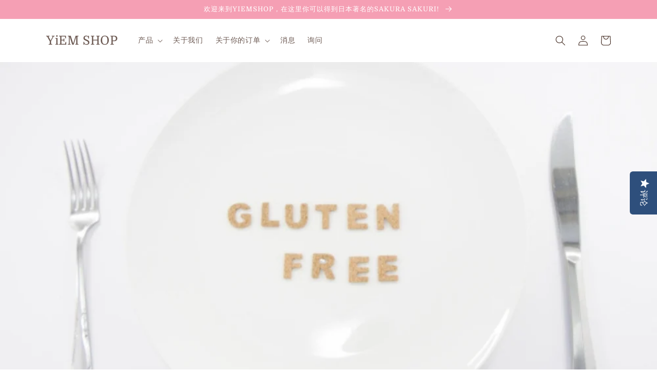

--- FILE ---
content_type: text/html; charset=utf-8
request_url: https://yiemshop.com/zh/blogs/column/glutenfree
body_size: 27222
content:
<!doctype html>
<html class="no-js" lang="zh-CN">
  <head>
    <meta charset="utf-8">
    <meta http-equiv="X-UA-Compatible" content="IE=edge">
    <meta name="viewport" content="width=device-width,initial-scale=1">
    <meta name="theme-color" content="">
    <link rel="canonical" href="https://yiemshop.com/zh/blogs/column/glutenfree">
    <link rel="preconnect" href="https://cdn.shopify.com" crossorigin>

    <!-- Google Tag Manager -->
     <script>(function(w,d,s,l,i){w[l]=w[l]||[];w[l].push({'gtm.start':
     new Date().getTime(),event:'gtm.js'});var f=d.getElementsByTagName(s)[0],
     j=d.createElement(s),dl=l!='dataLayer'?'&l='+l:'';j.async=true;j.src=
    'https://www.googletagmanager.com/gtm.js?id='+i+dl;f.parentNode.insertBefore(j,f);
     })(window,document,'script','dataLayer','GTM-N26F2N6');</script>
    <!-- End Google Tag Manager --><link rel="icon" type="image/png" href="//yiemshop.com/cdn/shop/files/ba2472b3cb3766dcbce73767cc423bbb_32x32.png?v=1646635505"><link rel="preconnect" href="https://fonts.shopifycdn.com" crossorigin><title>
      不仅是小麦过敏！尝试无麸质的价值是什么？
 &ndash; YiEM SHOP</title>

    
      <meta name="description" content="麸质 - 不食用含有面筋的食物。通常认为这是小麦过敏患者的一顿饭，但最初是为饮食而开发的，该饮食是针对称为腹腔疾病的自身免疫性疾病的患者。">
    

    

<meta property="og:site_name" content="YiEM SHOP">
<meta property="og:url" content="https://yiemshop.com/zh/blogs/column/glutenfree">
<meta property="og:title" content="不仅是小麦过敏！尝试无麸质的价值是什么？">
<meta property="og:type" content="article">
<meta property="og:description" content="麸质 - 不食用含有面筋的食物。通常认为这是小麦过敏患者的一顿饭，但最初是为饮食而开发的，该饮食是针对称为腹腔疾病的自身免疫性疾病的患者。"><meta property="og:image" content="http://yiemshop.com/cdn/shop/articles/shopify_3.png?v=1664866300">
  <meta property="og:image:secure_url" content="https://yiemshop.com/cdn/shop/articles/shopify_3.png?v=1664866300">
  <meta property="og:image:width" content="1000">
  <meta property="og:image:height" content="500"><meta name="twitter:site" content="@yieminter"><meta name="twitter:card" content="summary_large_image">
<meta name="twitter:title" content="不仅是小麦过敏！尝试无麸质的价值是什么？">
<meta name="twitter:description" content="麸质 - 不食用含有面筋的食物。通常认为这是小麦过敏患者的一顿饭，但最初是为饮食而开发的，该饮食是针对称为腹腔疾病的自身免疫性疾病的患者。">


    <script src="//yiemshop.com/cdn/shop/t/7/assets/global.js?v=14237263177399231171646961330" defer="defer"></script>
    <script>window.performance && window.performance.mark && window.performance.mark('shopify.content_for_header.start');</script><meta name="facebook-domain-verification" content="06oxqpdbmgbb7efp5xhbuba0a277hw">
<meta name="google-site-verification" content="qhIUDHg3DjiJ-zRSnjd6Pciq84ZnoNTFvrJGkA8tah0">
<meta id="shopify-digital-wallet" name="shopify-digital-wallet" content="/55428448356/digital_wallets/dialog">
<meta name="shopify-checkout-api-token" content="97b769759d054e4ae7b1c271148aaec6">
<meta id="in-context-paypal-metadata" data-shop-id="55428448356" data-venmo-supported="false" data-environment="production" data-locale="zh_CN" data-paypal-v4="true" data-currency="JPY">
<link rel="alternate" type="application/atom+xml" title="Feed" href="/zh/blogs/column.atom" />
<link rel="alternate" hreflang="x-default" href="https://yiemshop.com/blogs/column/glutenfree">
<link rel="alternate" hreflang="ja" href="https://yiemshop.com/blogs/column/glutenfree">
<link rel="alternate" hreflang="en" href="https://yiemshop.com/en/blogs/column/glutenfree">
<link rel="alternate" hreflang="zh-Hans" href="https://yiemshop.com/zh/blogs/column/glutenfree">
<link rel="alternate" hreflang="zh-Hans-CN" href="https://yiemshop.com/zh-cn/blogs/column/glutenfree">
<link rel="alternate" hreflang="zh-Hans-AC" href="https://yiemshop.com/zh/blogs/column/glutenfree">
<link rel="alternate" hreflang="zh-Hans-AD" href="https://yiemshop.com/zh/blogs/column/glutenfree">
<link rel="alternate" hreflang="zh-Hans-AE" href="https://yiemshop.com/zh/blogs/column/glutenfree">
<link rel="alternate" hreflang="zh-Hans-AF" href="https://yiemshop.com/zh/blogs/column/glutenfree">
<link rel="alternate" hreflang="zh-Hans-AG" href="https://yiemshop.com/zh/blogs/column/glutenfree">
<link rel="alternate" hreflang="zh-Hans-AI" href="https://yiemshop.com/zh/blogs/column/glutenfree">
<link rel="alternate" hreflang="zh-Hans-AL" href="https://yiemshop.com/zh/blogs/column/glutenfree">
<link rel="alternate" hreflang="zh-Hans-AM" href="https://yiemshop.com/zh/blogs/column/glutenfree">
<link rel="alternate" hreflang="zh-Hans-AO" href="https://yiemshop.com/zh/blogs/column/glutenfree">
<link rel="alternate" hreflang="zh-Hans-AR" href="https://yiemshop.com/zh/blogs/column/glutenfree">
<link rel="alternate" hreflang="zh-Hans-AT" href="https://yiemshop.com/zh/blogs/column/glutenfree">
<link rel="alternate" hreflang="zh-Hans-AU" href="https://yiemshop.com/zh/blogs/column/glutenfree">
<link rel="alternate" hreflang="zh-Hans-AW" href="https://yiemshop.com/zh/blogs/column/glutenfree">
<link rel="alternate" hreflang="zh-Hans-AX" href="https://yiemshop.com/zh/blogs/column/glutenfree">
<link rel="alternate" hreflang="zh-Hans-AZ" href="https://yiemshop.com/zh/blogs/column/glutenfree">
<link rel="alternate" hreflang="zh-Hans-BA" href="https://yiemshop.com/zh/blogs/column/glutenfree">
<link rel="alternate" hreflang="zh-Hans-BB" href="https://yiemshop.com/zh/blogs/column/glutenfree">
<link rel="alternate" hreflang="zh-Hans-BD" href="https://yiemshop.com/zh/blogs/column/glutenfree">
<link rel="alternate" hreflang="zh-Hans-BE" href="https://yiemshop.com/zh/blogs/column/glutenfree">
<link rel="alternate" hreflang="zh-Hans-BF" href="https://yiemshop.com/zh/blogs/column/glutenfree">
<link rel="alternate" hreflang="zh-Hans-BG" href="https://yiemshop.com/zh/blogs/column/glutenfree">
<link rel="alternate" hreflang="zh-Hans-BH" href="https://yiemshop.com/zh/blogs/column/glutenfree">
<link rel="alternate" hreflang="zh-Hans-BI" href="https://yiemshop.com/zh/blogs/column/glutenfree">
<link rel="alternate" hreflang="zh-Hans-BJ" href="https://yiemshop.com/zh/blogs/column/glutenfree">
<link rel="alternate" hreflang="zh-Hans-BL" href="https://yiemshop.com/zh/blogs/column/glutenfree">
<link rel="alternate" hreflang="zh-Hans-BM" href="https://yiemshop.com/zh/blogs/column/glutenfree">
<link rel="alternate" hreflang="zh-Hans-BN" href="https://yiemshop.com/zh/blogs/column/glutenfree">
<link rel="alternate" hreflang="zh-Hans-BO" href="https://yiemshop.com/zh/blogs/column/glutenfree">
<link rel="alternate" hreflang="zh-Hans-BQ" href="https://yiemshop.com/zh/blogs/column/glutenfree">
<link rel="alternate" hreflang="zh-Hans-BR" href="https://yiemshop.com/zh/blogs/column/glutenfree">
<link rel="alternate" hreflang="zh-Hans-BS" href="https://yiemshop.com/zh/blogs/column/glutenfree">
<link rel="alternate" hreflang="zh-Hans-BT" href="https://yiemshop.com/zh/blogs/column/glutenfree">
<link rel="alternate" hreflang="zh-Hans-BW" href="https://yiemshop.com/zh/blogs/column/glutenfree">
<link rel="alternate" hreflang="zh-Hans-BY" href="https://yiemshop.com/zh/blogs/column/glutenfree">
<link rel="alternate" hreflang="zh-Hans-BZ" href="https://yiemshop.com/zh/blogs/column/glutenfree">
<link rel="alternate" hreflang="zh-Hans-CA" href="https://yiemshop.com/zh/blogs/column/glutenfree">
<link rel="alternate" hreflang="zh-Hans-CC" href="https://yiemshop.com/zh/blogs/column/glutenfree">
<link rel="alternate" hreflang="zh-Hans-CD" href="https://yiemshop.com/zh/blogs/column/glutenfree">
<link rel="alternate" hreflang="zh-Hans-CF" href="https://yiemshop.com/zh/blogs/column/glutenfree">
<link rel="alternate" hreflang="zh-Hans-CG" href="https://yiemshop.com/zh/blogs/column/glutenfree">
<link rel="alternate" hreflang="zh-Hans-CH" href="https://yiemshop.com/zh/blogs/column/glutenfree">
<link rel="alternate" hreflang="zh-Hans-CI" href="https://yiemshop.com/zh/blogs/column/glutenfree">
<link rel="alternate" hreflang="zh-Hans-CK" href="https://yiemshop.com/zh/blogs/column/glutenfree">
<link rel="alternate" hreflang="zh-Hans-CL" href="https://yiemshop.com/zh/blogs/column/glutenfree">
<link rel="alternate" hreflang="zh-Hans-CM" href="https://yiemshop.com/zh/blogs/column/glutenfree">
<link rel="alternate" hreflang="zh-Hans-CO" href="https://yiemshop.com/zh/blogs/column/glutenfree">
<link rel="alternate" hreflang="zh-Hans-CR" href="https://yiemshop.com/zh/blogs/column/glutenfree">
<link rel="alternate" hreflang="zh-Hans-CV" href="https://yiemshop.com/zh/blogs/column/glutenfree">
<link rel="alternate" hreflang="zh-Hans-CW" href="https://yiemshop.com/zh/blogs/column/glutenfree">
<link rel="alternate" hreflang="zh-Hans-CX" href="https://yiemshop.com/zh/blogs/column/glutenfree">
<link rel="alternate" hreflang="zh-Hans-CY" href="https://yiemshop.com/zh/blogs/column/glutenfree">
<link rel="alternate" hreflang="zh-Hans-CZ" href="https://yiemshop.com/zh/blogs/column/glutenfree">
<link rel="alternate" hreflang="zh-Hans-DE" href="https://yiemshop.com/zh/blogs/column/glutenfree">
<link rel="alternate" hreflang="zh-Hans-DJ" href="https://yiemshop.com/zh/blogs/column/glutenfree">
<link rel="alternate" hreflang="zh-Hans-DK" href="https://yiemshop.com/zh/blogs/column/glutenfree">
<link rel="alternate" hreflang="zh-Hans-DM" href="https://yiemshop.com/zh/blogs/column/glutenfree">
<link rel="alternate" hreflang="zh-Hans-DO" href="https://yiemshop.com/zh/blogs/column/glutenfree">
<link rel="alternate" hreflang="zh-Hans-DZ" href="https://yiemshop.com/zh/blogs/column/glutenfree">
<link rel="alternate" hreflang="zh-Hans-EC" href="https://yiemshop.com/zh/blogs/column/glutenfree">
<link rel="alternate" hreflang="zh-Hans-EE" href="https://yiemshop.com/zh/blogs/column/glutenfree">
<link rel="alternate" hreflang="zh-Hans-EG" href="https://yiemshop.com/zh/blogs/column/glutenfree">
<link rel="alternate" hreflang="zh-Hans-EH" href="https://yiemshop.com/zh/blogs/column/glutenfree">
<link rel="alternate" hreflang="zh-Hans-ER" href="https://yiemshop.com/zh/blogs/column/glutenfree">
<link rel="alternate" hreflang="zh-Hans-ES" href="https://yiemshop.com/zh/blogs/column/glutenfree">
<link rel="alternate" hreflang="zh-Hans-ET" href="https://yiemshop.com/zh/blogs/column/glutenfree">
<link rel="alternate" hreflang="zh-Hans-FI" href="https://yiemshop.com/zh/blogs/column/glutenfree">
<link rel="alternate" hreflang="zh-Hans-FJ" href="https://yiemshop.com/zh/blogs/column/glutenfree">
<link rel="alternate" hreflang="zh-Hans-FK" href="https://yiemshop.com/zh/blogs/column/glutenfree">
<link rel="alternate" hreflang="zh-Hans-FO" href="https://yiemshop.com/zh/blogs/column/glutenfree">
<link rel="alternate" hreflang="zh-Hans-FR" href="https://yiemshop.com/zh/blogs/column/glutenfree">
<link rel="alternate" hreflang="zh-Hans-GA" href="https://yiemshop.com/zh/blogs/column/glutenfree">
<link rel="alternate" hreflang="zh-Hans-GB" href="https://yiemshop.com/zh/blogs/column/glutenfree">
<link rel="alternate" hreflang="zh-Hans-GD" href="https://yiemshop.com/zh/blogs/column/glutenfree">
<link rel="alternate" hreflang="zh-Hans-GE" href="https://yiemshop.com/zh/blogs/column/glutenfree">
<link rel="alternate" hreflang="zh-Hans-GF" href="https://yiemshop.com/zh/blogs/column/glutenfree">
<link rel="alternate" hreflang="zh-Hans-GG" href="https://yiemshop.com/zh/blogs/column/glutenfree">
<link rel="alternate" hreflang="zh-Hans-GH" href="https://yiemshop.com/zh/blogs/column/glutenfree">
<link rel="alternate" hreflang="zh-Hans-GI" href="https://yiemshop.com/zh/blogs/column/glutenfree">
<link rel="alternate" hreflang="zh-Hans-GL" href="https://yiemshop.com/zh/blogs/column/glutenfree">
<link rel="alternate" hreflang="zh-Hans-GM" href="https://yiemshop.com/zh/blogs/column/glutenfree">
<link rel="alternate" hreflang="zh-Hans-GN" href="https://yiemshop.com/zh/blogs/column/glutenfree">
<link rel="alternate" hreflang="zh-Hans-GP" href="https://yiemshop.com/zh/blogs/column/glutenfree">
<link rel="alternate" hreflang="zh-Hans-GQ" href="https://yiemshop.com/zh/blogs/column/glutenfree">
<link rel="alternate" hreflang="zh-Hans-GR" href="https://yiemshop.com/zh/blogs/column/glutenfree">
<link rel="alternate" hreflang="zh-Hans-GS" href="https://yiemshop.com/zh/blogs/column/glutenfree">
<link rel="alternate" hreflang="zh-Hans-GT" href="https://yiemshop.com/zh/blogs/column/glutenfree">
<link rel="alternate" hreflang="zh-Hans-GW" href="https://yiemshop.com/zh/blogs/column/glutenfree">
<link rel="alternate" hreflang="zh-Hans-GY" href="https://yiemshop.com/zh/blogs/column/glutenfree">
<link rel="alternate" hreflang="zh-Hans-HK" href="https://yiemshop.com/zh/blogs/column/glutenfree">
<link rel="alternate" hreflang="zh-Hans-HN" href="https://yiemshop.com/zh/blogs/column/glutenfree">
<link rel="alternate" hreflang="zh-Hans-HR" href="https://yiemshop.com/zh/blogs/column/glutenfree">
<link rel="alternate" hreflang="zh-Hans-HT" href="https://yiemshop.com/zh/blogs/column/glutenfree">
<link rel="alternate" hreflang="zh-Hans-HU" href="https://yiemshop.com/zh/blogs/column/glutenfree">
<link rel="alternate" hreflang="zh-Hans-ID" href="https://yiemshop.com/zh/blogs/column/glutenfree">
<link rel="alternate" hreflang="zh-Hans-IE" href="https://yiemshop.com/zh/blogs/column/glutenfree">
<link rel="alternate" hreflang="zh-Hans-IL" href="https://yiemshop.com/zh/blogs/column/glutenfree">
<link rel="alternate" hreflang="zh-Hans-IM" href="https://yiemshop.com/zh/blogs/column/glutenfree">
<link rel="alternate" hreflang="zh-Hans-IN" href="https://yiemshop.com/zh/blogs/column/glutenfree">
<link rel="alternate" hreflang="zh-Hans-IO" href="https://yiemshop.com/zh/blogs/column/glutenfree">
<link rel="alternate" hreflang="zh-Hans-IQ" href="https://yiemshop.com/zh/blogs/column/glutenfree">
<link rel="alternate" hreflang="zh-Hans-IS" href="https://yiemshop.com/zh/blogs/column/glutenfree">
<link rel="alternate" hreflang="zh-Hans-IT" href="https://yiemshop.com/zh/blogs/column/glutenfree">
<link rel="alternate" hreflang="zh-Hans-JE" href="https://yiemshop.com/zh/blogs/column/glutenfree">
<link rel="alternate" hreflang="zh-Hans-JM" href="https://yiemshop.com/zh/blogs/column/glutenfree">
<link rel="alternate" hreflang="zh-Hans-JO" href="https://yiemshop.com/zh/blogs/column/glutenfree">
<link rel="alternate" hreflang="zh-Hans-JP" href="https://yiemshop.com/zh/blogs/column/glutenfree">
<link rel="alternate" hreflang="zh-Hans-KE" href="https://yiemshop.com/zh/blogs/column/glutenfree">
<link rel="alternate" hreflang="zh-Hans-KG" href="https://yiemshop.com/zh/blogs/column/glutenfree">
<link rel="alternate" hreflang="zh-Hans-KH" href="https://yiemshop.com/zh/blogs/column/glutenfree">
<link rel="alternate" hreflang="zh-Hans-KI" href="https://yiemshop.com/zh/blogs/column/glutenfree">
<link rel="alternate" hreflang="zh-Hans-KM" href="https://yiemshop.com/zh/blogs/column/glutenfree">
<link rel="alternate" hreflang="zh-Hans-KN" href="https://yiemshop.com/zh/blogs/column/glutenfree">
<link rel="alternate" hreflang="zh-Hans-KR" href="https://yiemshop.com/zh/blogs/column/glutenfree">
<link rel="alternate" hreflang="zh-Hans-KW" href="https://yiemshop.com/zh/blogs/column/glutenfree">
<link rel="alternate" hreflang="zh-Hans-KY" href="https://yiemshop.com/zh/blogs/column/glutenfree">
<link rel="alternate" hreflang="zh-Hans-KZ" href="https://yiemshop.com/zh/blogs/column/glutenfree">
<link rel="alternate" hreflang="zh-Hans-LA" href="https://yiemshop.com/zh/blogs/column/glutenfree">
<link rel="alternate" hreflang="zh-Hans-LB" href="https://yiemshop.com/zh/blogs/column/glutenfree">
<link rel="alternate" hreflang="zh-Hans-LC" href="https://yiemshop.com/zh/blogs/column/glutenfree">
<link rel="alternate" hreflang="zh-Hans-LI" href="https://yiemshop.com/zh/blogs/column/glutenfree">
<link rel="alternate" hreflang="zh-Hans-LK" href="https://yiemshop.com/zh/blogs/column/glutenfree">
<link rel="alternate" hreflang="zh-Hans-LR" href="https://yiemshop.com/zh/blogs/column/glutenfree">
<link rel="alternate" hreflang="zh-Hans-LS" href="https://yiemshop.com/zh/blogs/column/glutenfree">
<link rel="alternate" hreflang="zh-Hans-LT" href="https://yiemshop.com/zh/blogs/column/glutenfree">
<link rel="alternate" hreflang="zh-Hans-LU" href="https://yiemshop.com/zh/blogs/column/glutenfree">
<link rel="alternate" hreflang="zh-Hans-LV" href="https://yiemshop.com/zh/blogs/column/glutenfree">
<link rel="alternate" hreflang="zh-Hans-LY" href="https://yiemshop.com/zh/blogs/column/glutenfree">
<link rel="alternate" hreflang="zh-Hans-MA" href="https://yiemshop.com/zh/blogs/column/glutenfree">
<link rel="alternate" hreflang="zh-Hans-MC" href="https://yiemshop.com/zh/blogs/column/glutenfree">
<link rel="alternate" hreflang="zh-Hans-MD" href="https://yiemshop.com/zh/blogs/column/glutenfree">
<link rel="alternate" hreflang="zh-Hans-ME" href="https://yiemshop.com/zh/blogs/column/glutenfree">
<link rel="alternate" hreflang="zh-Hans-MF" href="https://yiemshop.com/zh/blogs/column/glutenfree">
<link rel="alternate" hreflang="zh-Hans-MG" href="https://yiemshop.com/zh/blogs/column/glutenfree">
<link rel="alternate" hreflang="zh-Hans-MK" href="https://yiemshop.com/zh/blogs/column/glutenfree">
<link rel="alternate" hreflang="zh-Hans-ML" href="https://yiemshop.com/zh/blogs/column/glutenfree">
<link rel="alternate" hreflang="zh-Hans-MM" href="https://yiemshop.com/zh/blogs/column/glutenfree">
<link rel="alternate" hreflang="zh-Hans-MN" href="https://yiemshop.com/zh/blogs/column/glutenfree">
<link rel="alternate" hreflang="zh-Hans-MO" href="https://yiemshop.com/zh/blogs/column/glutenfree">
<link rel="alternate" hreflang="zh-Hans-MQ" href="https://yiemshop.com/zh/blogs/column/glutenfree">
<link rel="alternate" hreflang="zh-Hans-MR" href="https://yiemshop.com/zh/blogs/column/glutenfree">
<link rel="alternate" hreflang="zh-Hans-MS" href="https://yiemshop.com/zh/blogs/column/glutenfree">
<link rel="alternate" hreflang="zh-Hans-MT" href="https://yiemshop.com/zh/blogs/column/glutenfree">
<link rel="alternate" hreflang="zh-Hans-MU" href="https://yiemshop.com/zh/blogs/column/glutenfree">
<link rel="alternate" hreflang="zh-Hans-MV" href="https://yiemshop.com/zh/blogs/column/glutenfree">
<link rel="alternate" hreflang="zh-Hans-MW" href="https://yiemshop.com/zh/blogs/column/glutenfree">
<link rel="alternate" hreflang="zh-Hans-MX" href="https://yiemshop.com/zh/blogs/column/glutenfree">
<link rel="alternate" hreflang="zh-Hans-MY" href="https://yiemshop.com/zh/blogs/column/glutenfree">
<link rel="alternate" hreflang="zh-Hans-MZ" href="https://yiemshop.com/zh/blogs/column/glutenfree">
<link rel="alternate" hreflang="zh-Hans-NA" href="https://yiemshop.com/zh/blogs/column/glutenfree">
<link rel="alternate" hreflang="zh-Hans-NC" href="https://yiemshop.com/zh/blogs/column/glutenfree">
<link rel="alternate" hreflang="zh-Hans-NE" href="https://yiemshop.com/zh/blogs/column/glutenfree">
<link rel="alternate" hreflang="zh-Hans-NF" href="https://yiemshop.com/zh/blogs/column/glutenfree">
<link rel="alternate" hreflang="zh-Hans-NG" href="https://yiemshop.com/zh/blogs/column/glutenfree">
<link rel="alternate" hreflang="zh-Hans-NI" href="https://yiemshop.com/zh/blogs/column/glutenfree">
<link rel="alternate" hreflang="zh-Hans-NL" href="https://yiemshop.com/zh/blogs/column/glutenfree">
<link rel="alternate" hreflang="zh-Hans-NO" href="https://yiemshop.com/zh/blogs/column/glutenfree">
<link rel="alternate" hreflang="zh-Hans-NP" href="https://yiemshop.com/zh/blogs/column/glutenfree">
<link rel="alternate" hreflang="zh-Hans-NR" href="https://yiemshop.com/zh/blogs/column/glutenfree">
<link rel="alternate" hreflang="zh-Hans-NU" href="https://yiemshop.com/zh/blogs/column/glutenfree">
<link rel="alternate" hreflang="zh-Hans-NZ" href="https://yiemshop.com/zh/blogs/column/glutenfree">
<link rel="alternate" hreflang="zh-Hans-OM" href="https://yiemshop.com/zh/blogs/column/glutenfree">
<link rel="alternate" hreflang="zh-Hans-PA" href="https://yiemshop.com/zh/blogs/column/glutenfree">
<link rel="alternate" hreflang="zh-Hans-PE" href="https://yiemshop.com/zh/blogs/column/glutenfree">
<link rel="alternate" hreflang="zh-Hans-PF" href="https://yiemshop.com/zh/blogs/column/glutenfree">
<link rel="alternate" hreflang="zh-Hans-PG" href="https://yiemshop.com/zh/blogs/column/glutenfree">
<link rel="alternate" hreflang="zh-Hans-PH" href="https://yiemshop.com/zh/blogs/column/glutenfree">
<link rel="alternate" hreflang="zh-Hans-PK" href="https://yiemshop.com/zh/blogs/column/glutenfree">
<link rel="alternate" hreflang="zh-Hans-PL" href="https://yiemshop.com/zh/blogs/column/glutenfree">
<link rel="alternate" hreflang="zh-Hans-PM" href="https://yiemshop.com/zh/blogs/column/glutenfree">
<link rel="alternate" hreflang="zh-Hans-PN" href="https://yiemshop.com/zh/blogs/column/glutenfree">
<link rel="alternate" hreflang="zh-Hans-PS" href="https://yiemshop.com/zh/blogs/column/glutenfree">
<link rel="alternate" hreflang="zh-Hans-PT" href="https://yiemshop.com/zh/blogs/column/glutenfree">
<link rel="alternate" hreflang="zh-Hans-PY" href="https://yiemshop.com/zh/blogs/column/glutenfree">
<link rel="alternate" hreflang="zh-Hans-QA" href="https://yiemshop.com/zh/blogs/column/glutenfree">
<link rel="alternate" hreflang="zh-Hans-RE" href="https://yiemshop.com/zh/blogs/column/glutenfree">
<link rel="alternate" hreflang="zh-Hans-RO" href="https://yiemshop.com/zh/blogs/column/glutenfree">
<link rel="alternate" hreflang="zh-Hans-RS" href="https://yiemshop.com/zh/blogs/column/glutenfree">
<link rel="alternate" hreflang="zh-Hans-RU" href="https://yiemshop.com/zh/blogs/column/glutenfree">
<link rel="alternate" hreflang="zh-Hans-RW" href="https://yiemshop.com/zh/blogs/column/glutenfree">
<link rel="alternate" hreflang="zh-Hans-SA" href="https://yiemshop.com/zh/blogs/column/glutenfree">
<link rel="alternate" hreflang="zh-Hans-SB" href="https://yiemshop.com/zh/blogs/column/glutenfree">
<link rel="alternate" hreflang="zh-Hans-SC" href="https://yiemshop.com/zh/blogs/column/glutenfree">
<link rel="alternate" hreflang="zh-Hans-SD" href="https://yiemshop.com/zh/blogs/column/glutenfree">
<link rel="alternate" hreflang="zh-Hans-SE" href="https://yiemshop.com/zh/blogs/column/glutenfree">
<link rel="alternate" hreflang="zh-Hans-SG" href="https://yiemshop.com/zh/blogs/column/glutenfree">
<link rel="alternate" hreflang="zh-Hans-SH" href="https://yiemshop.com/zh/blogs/column/glutenfree">
<link rel="alternate" hreflang="zh-Hans-SI" href="https://yiemshop.com/zh/blogs/column/glutenfree">
<link rel="alternate" hreflang="zh-Hans-SJ" href="https://yiemshop.com/zh/blogs/column/glutenfree">
<link rel="alternate" hreflang="zh-Hans-SK" href="https://yiemshop.com/zh/blogs/column/glutenfree">
<link rel="alternate" hreflang="zh-Hans-SL" href="https://yiemshop.com/zh/blogs/column/glutenfree">
<link rel="alternate" hreflang="zh-Hans-SM" href="https://yiemshop.com/zh/blogs/column/glutenfree">
<link rel="alternate" hreflang="zh-Hans-SN" href="https://yiemshop.com/zh/blogs/column/glutenfree">
<link rel="alternate" hreflang="zh-Hans-SO" href="https://yiemshop.com/zh/blogs/column/glutenfree">
<link rel="alternate" hreflang="zh-Hans-SR" href="https://yiemshop.com/zh/blogs/column/glutenfree">
<link rel="alternate" hreflang="zh-Hans-SS" href="https://yiemshop.com/zh/blogs/column/glutenfree">
<link rel="alternate" hreflang="zh-Hans-ST" href="https://yiemshop.com/zh/blogs/column/glutenfree">
<link rel="alternate" hreflang="zh-Hans-SV" href="https://yiemshop.com/zh/blogs/column/glutenfree">
<link rel="alternate" hreflang="zh-Hans-SX" href="https://yiemshop.com/zh/blogs/column/glutenfree">
<link rel="alternate" hreflang="zh-Hans-SZ" href="https://yiemshop.com/zh/blogs/column/glutenfree">
<link rel="alternate" hreflang="zh-Hans-TA" href="https://yiemshop.com/zh/blogs/column/glutenfree">
<link rel="alternate" hreflang="zh-Hans-TC" href="https://yiemshop.com/zh/blogs/column/glutenfree">
<link rel="alternate" hreflang="zh-Hans-TD" href="https://yiemshop.com/zh/blogs/column/glutenfree">
<link rel="alternate" hreflang="zh-Hans-TF" href="https://yiemshop.com/zh/blogs/column/glutenfree">
<link rel="alternate" hreflang="zh-Hans-TG" href="https://yiemshop.com/zh/blogs/column/glutenfree">
<link rel="alternate" hreflang="zh-Hans-TH" href="https://yiemshop.com/zh/blogs/column/glutenfree">
<link rel="alternate" hreflang="zh-Hans-TJ" href="https://yiemshop.com/zh/blogs/column/glutenfree">
<link rel="alternate" hreflang="zh-Hans-TK" href="https://yiemshop.com/zh/blogs/column/glutenfree">
<link rel="alternate" hreflang="zh-Hans-TL" href="https://yiemshop.com/zh/blogs/column/glutenfree">
<link rel="alternate" hreflang="zh-Hans-TM" href="https://yiemshop.com/zh/blogs/column/glutenfree">
<link rel="alternate" hreflang="zh-Hans-TN" href="https://yiemshop.com/zh/blogs/column/glutenfree">
<link rel="alternate" hreflang="zh-Hans-TO" href="https://yiemshop.com/zh/blogs/column/glutenfree">
<link rel="alternate" hreflang="zh-Hans-TR" href="https://yiemshop.com/zh/blogs/column/glutenfree">
<link rel="alternate" hreflang="zh-Hans-TT" href="https://yiemshop.com/zh/blogs/column/glutenfree">
<link rel="alternate" hreflang="zh-Hans-TV" href="https://yiemshop.com/zh/blogs/column/glutenfree">
<link rel="alternate" hreflang="zh-Hans-TW" href="https://yiemshop.com/zh/blogs/column/glutenfree">
<link rel="alternate" hreflang="zh-Hans-TZ" href="https://yiemshop.com/zh/blogs/column/glutenfree">
<link rel="alternate" hreflang="zh-Hans-UA" href="https://yiemshop.com/zh/blogs/column/glutenfree">
<link rel="alternate" hreflang="zh-Hans-UG" href="https://yiemshop.com/zh/blogs/column/glutenfree">
<link rel="alternate" hreflang="zh-Hans-UM" href="https://yiemshop.com/zh/blogs/column/glutenfree">
<link rel="alternate" hreflang="zh-Hans-US" href="https://yiemshop.com/zh/blogs/column/glutenfree">
<link rel="alternate" hreflang="zh-Hans-UY" href="https://yiemshop.com/zh/blogs/column/glutenfree">
<link rel="alternate" hreflang="zh-Hans-UZ" href="https://yiemshop.com/zh/blogs/column/glutenfree">
<link rel="alternate" hreflang="zh-Hans-VA" href="https://yiemshop.com/zh/blogs/column/glutenfree">
<link rel="alternate" hreflang="zh-Hans-VC" href="https://yiemshop.com/zh/blogs/column/glutenfree">
<link rel="alternate" hreflang="zh-Hans-VE" href="https://yiemshop.com/zh/blogs/column/glutenfree">
<link rel="alternate" hreflang="zh-Hans-VG" href="https://yiemshop.com/zh/blogs/column/glutenfree">
<link rel="alternate" hreflang="zh-Hans-VN" href="https://yiemshop.com/zh/blogs/column/glutenfree">
<link rel="alternate" hreflang="zh-Hans-VU" href="https://yiemshop.com/zh/blogs/column/glutenfree">
<link rel="alternate" hreflang="zh-Hans-WF" href="https://yiemshop.com/zh/blogs/column/glutenfree">
<link rel="alternate" hreflang="zh-Hans-WS" href="https://yiemshop.com/zh/blogs/column/glutenfree">
<link rel="alternate" hreflang="zh-Hans-XK" href="https://yiemshop.com/zh/blogs/column/glutenfree">
<link rel="alternate" hreflang="zh-Hans-YE" href="https://yiemshop.com/zh/blogs/column/glutenfree">
<link rel="alternate" hreflang="zh-Hans-YT" href="https://yiemshop.com/zh/blogs/column/glutenfree">
<link rel="alternate" hreflang="zh-Hans-ZA" href="https://yiemshop.com/zh/blogs/column/glutenfree">
<link rel="alternate" hreflang="zh-Hans-ZM" href="https://yiemshop.com/zh/blogs/column/glutenfree">
<link rel="alternate" hreflang="zh-Hans-ZW" href="https://yiemshop.com/zh/blogs/column/glutenfree">
<script async="async" src="/checkouts/internal/preloads.js?locale=zh-JP"></script>
<link rel="preconnect" href="https://shop.app" crossorigin="anonymous">
<script async="async" src="https://shop.app/checkouts/internal/preloads.js?locale=zh-JP&shop_id=55428448356" crossorigin="anonymous"></script>
<script id="apple-pay-shop-capabilities" type="application/json">{"shopId":55428448356,"countryCode":"JP","currencyCode":"JPY","merchantCapabilities":["supports3DS"],"merchantId":"gid:\/\/shopify\/Shop\/55428448356","merchantName":"YiEM SHOP","requiredBillingContactFields":["postalAddress","email","phone"],"requiredShippingContactFields":["postalAddress","email","phone"],"shippingType":"shipping","supportedNetworks":["visa","masterCard","amex","jcb","discover"],"total":{"type":"pending","label":"YiEM SHOP","amount":"1.00"},"shopifyPaymentsEnabled":true,"supportsSubscriptions":true}</script>
<script id="shopify-features" type="application/json">{"accessToken":"97b769759d054e4ae7b1c271148aaec6","betas":["rich-media-storefront-analytics"],"domain":"yiemshop.com","predictiveSearch":false,"shopId":55428448356,"locale":"zh-cn"}</script>
<script>var Shopify = Shopify || {};
Shopify.shop = "yiemshop.myshopify.com";
Shopify.locale = "zh-CN";
Shopify.currency = {"active":"JPY","rate":"1.0"};
Shopify.country = "JP";
Shopify.theme = {"name":"Copy of Dawn(renew_02)","id":123202437220,"schema_name":"Dawn","schema_version":"2.3.0","theme_store_id":887,"role":"main"};
Shopify.theme.handle = "null";
Shopify.theme.style = {"id":null,"handle":null};
Shopify.cdnHost = "yiemshop.com/cdn";
Shopify.routes = Shopify.routes || {};
Shopify.routes.root = "/zh/";</script>
<script type="module">!function(o){(o.Shopify=o.Shopify||{}).modules=!0}(window);</script>
<script>!function(o){function n(){var o=[];function n(){o.push(Array.prototype.slice.apply(arguments))}return n.q=o,n}var t=o.Shopify=o.Shopify||{};t.loadFeatures=n(),t.autoloadFeatures=n()}(window);</script>
<script>
  window.ShopifyPay = window.ShopifyPay || {};
  window.ShopifyPay.apiHost = "shop.app\/pay";
  window.ShopifyPay.redirectState = null;
</script>
<script id="shop-js-analytics" type="application/json">{"pageType":"article"}</script>
<script defer="defer" async type="module" src="//yiemshop.com/cdn/shopifycloud/shop-js/modules/v2/client.init-shop-cart-sync_DOeOI85m.zh-CN.esm.js"></script>
<script defer="defer" async type="module" src="//yiemshop.com/cdn/shopifycloud/shop-js/modules/v2/chunk.common_CNX97BC6.esm.js"></script>
<script defer="defer" async type="module" src="//yiemshop.com/cdn/shopifycloud/shop-js/modules/v2/chunk.modal_DW02LmOA.esm.js"></script>
<script type="module">
  await import("//yiemshop.com/cdn/shopifycloud/shop-js/modules/v2/client.init-shop-cart-sync_DOeOI85m.zh-CN.esm.js");
await import("//yiemshop.com/cdn/shopifycloud/shop-js/modules/v2/chunk.common_CNX97BC6.esm.js");
await import("//yiemshop.com/cdn/shopifycloud/shop-js/modules/v2/chunk.modal_DW02LmOA.esm.js");

  window.Shopify.SignInWithShop?.initShopCartSync?.({"fedCMEnabled":true,"windoidEnabled":true});

</script>
<script>
  window.Shopify = window.Shopify || {};
  if (!window.Shopify.featureAssets) window.Shopify.featureAssets = {};
  window.Shopify.featureAssets['shop-js'] = {"shop-cart-sync":["modules/v2/client.shop-cart-sync_DQ5R7mxa.zh-CN.esm.js","modules/v2/chunk.common_CNX97BC6.esm.js","modules/v2/chunk.modal_DW02LmOA.esm.js"],"init-fed-cm":["modules/v2/client.init-fed-cm_35l71gwP.zh-CN.esm.js","modules/v2/chunk.common_CNX97BC6.esm.js","modules/v2/chunk.modal_DW02LmOA.esm.js"],"shop-cash-offers":["modules/v2/client.shop-cash-offers_CFT9K2X2.zh-CN.esm.js","modules/v2/chunk.common_CNX97BC6.esm.js","modules/v2/chunk.modal_DW02LmOA.esm.js"],"shop-login-button":["modules/v2/client.shop-login-button_mArElcba.zh-CN.esm.js","modules/v2/chunk.common_CNX97BC6.esm.js","modules/v2/chunk.modal_DW02LmOA.esm.js"],"pay-button":["modules/v2/client.pay-button_CfwDfvJN.zh-CN.esm.js","modules/v2/chunk.common_CNX97BC6.esm.js","modules/v2/chunk.modal_DW02LmOA.esm.js"],"shop-button":["modules/v2/client.shop-button_OUSYwYgX.zh-CN.esm.js","modules/v2/chunk.common_CNX97BC6.esm.js","modules/v2/chunk.modal_DW02LmOA.esm.js"],"avatar":["modules/v2/client.avatar_BTnouDA3.zh-CN.esm.js"],"init-windoid":["modules/v2/client.init-windoid_BP6zOQoH.zh-CN.esm.js","modules/v2/chunk.common_CNX97BC6.esm.js","modules/v2/chunk.modal_DW02LmOA.esm.js"],"init-shop-for-new-customer-accounts":["modules/v2/client.init-shop-for-new-customer-accounts_B1W-h9Xk.zh-CN.esm.js","modules/v2/client.shop-login-button_mArElcba.zh-CN.esm.js","modules/v2/chunk.common_CNX97BC6.esm.js","modules/v2/chunk.modal_DW02LmOA.esm.js"],"init-shop-email-lookup-coordinator":["modules/v2/client.init-shop-email-lookup-coordinator_D6DZIgdR.zh-CN.esm.js","modules/v2/chunk.common_CNX97BC6.esm.js","modules/v2/chunk.modal_DW02LmOA.esm.js"],"init-shop-cart-sync":["modules/v2/client.init-shop-cart-sync_DOeOI85m.zh-CN.esm.js","modules/v2/chunk.common_CNX97BC6.esm.js","modules/v2/chunk.modal_DW02LmOA.esm.js"],"shop-toast-manager":["modules/v2/client.shop-toast-manager_Ck6nr7KU.zh-CN.esm.js","modules/v2/chunk.common_CNX97BC6.esm.js","modules/v2/chunk.modal_DW02LmOA.esm.js"],"init-customer-accounts":["modules/v2/client.init-customer-accounts_B88YdSwu.zh-CN.esm.js","modules/v2/client.shop-login-button_mArElcba.zh-CN.esm.js","modules/v2/chunk.common_CNX97BC6.esm.js","modules/v2/chunk.modal_DW02LmOA.esm.js"],"init-customer-accounts-sign-up":["modules/v2/client.init-customer-accounts-sign-up_NS53s9X1.zh-CN.esm.js","modules/v2/client.shop-login-button_mArElcba.zh-CN.esm.js","modules/v2/chunk.common_CNX97BC6.esm.js","modules/v2/chunk.modal_DW02LmOA.esm.js"],"shop-follow-button":["modules/v2/client.shop-follow-button_uFPBCXuD.zh-CN.esm.js","modules/v2/chunk.common_CNX97BC6.esm.js","modules/v2/chunk.modal_DW02LmOA.esm.js"],"checkout-modal":["modules/v2/client.checkout-modal_ChZVbENA.zh-CN.esm.js","modules/v2/chunk.common_CNX97BC6.esm.js","modules/v2/chunk.modal_DW02LmOA.esm.js"],"shop-login":["modules/v2/client.shop-login_SmcAnPzv.zh-CN.esm.js","modules/v2/chunk.common_CNX97BC6.esm.js","modules/v2/chunk.modal_DW02LmOA.esm.js"],"lead-capture":["modules/v2/client.lead-capture_Cy6UCOcK.zh-CN.esm.js","modules/v2/chunk.common_CNX97BC6.esm.js","modules/v2/chunk.modal_DW02LmOA.esm.js"],"payment-terms":["modules/v2/client.payment-terms_B1n125dT.zh-CN.esm.js","modules/v2/chunk.common_CNX97BC6.esm.js","modules/v2/chunk.modal_DW02LmOA.esm.js"]};
</script>
<script>(function() {
  var isLoaded = false;
  function asyncLoad() {
    if (isLoaded) return;
    isLoaded = true;
    var urls = ["https:\/\/subscription-script2-pr.firebaseapp.com\/script.js?shop=yiemshop.myshopify.com","https:\/\/instafeed.nfcube.com\/cdn\/501fb4780ebae936d93a6dc16bb48767.js?shop=yiemshop.myshopify.com","https:\/\/asia-northeast1-affiliate-pr.cloudfunctions.net\/script?shop=yiemshop.myshopify.com","https:\/\/gift-script-pr.pages.dev\/script.js?shop=yiemshop.myshopify.com"];
    for (var i = 0; i < urls.length; i++) {
      var s = document.createElement('script');
      s.type = 'text/javascript';
      s.async = true;
      s.src = urls[i];
      var x = document.getElementsByTagName('script')[0];
      x.parentNode.insertBefore(s, x);
    }
  };
  if(window.attachEvent) {
    window.attachEvent('onload', asyncLoad);
  } else {
    window.addEventListener('load', asyncLoad, false);
  }
})();</script>
<script id="__st">var __st={"a":55428448356,"offset":32400,"reqid":"5ffa0f1d-b8d9-4a64-8103-c54498d611ed-1769149704","pageurl":"yiemshop.com\/zh\/blogs\/column\/glutenfree","s":"articles-557325156452","u":"4720d0b2623e","p":"article","rtyp":"article","rid":557325156452};</script>
<script>window.ShopifyPaypalV4VisibilityTracking = true;</script>
<script id="captcha-bootstrap">!function(){'use strict';const t='contact',e='account',n='new_comment',o=[[t,t],['blogs',n],['comments',n],[t,'customer']],c=[[e,'customer_login'],[e,'guest_login'],[e,'recover_customer_password'],[e,'create_customer']],r=t=>t.map((([t,e])=>`form[action*='/${t}']:not([data-nocaptcha='true']) input[name='form_type'][value='${e}']`)).join(','),a=t=>()=>t?[...document.querySelectorAll(t)].map((t=>t.form)):[];function s(){const t=[...o],e=r(t);return a(e)}const i='password',u='form_key',d=['recaptcha-v3-token','g-recaptcha-response','h-captcha-response',i],f=()=>{try{return window.sessionStorage}catch{return}},m='__shopify_v',_=t=>t.elements[u];function p(t,e,n=!1){try{const o=window.sessionStorage,c=JSON.parse(o.getItem(e)),{data:r}=function(t){const{data:e,action:n}=t;return t[m]||n?{data:e,action:n}:{data:t,action:n}}(c);for(const[e,n]of Object.entries(r))t.elements[e]&&(t.elements[e].value=n);n&&o.removeItem(e)}catch(o){console.error('form repopulation failed',{error:o})}}const l='form_type',E='cptcha';function T(t){t.dataset[E]=!0}const w=window,h=w.document,L='Shopify',v='ce_forms',y='captcha';let A=!1;((t,e)=>{const n=(g='f06e6c50-85a8-45c8-87d0-21a2b65856fe',I='https://cdn.shopify.com/shopifycloud/storefront-forms-hcaptcha/ce_storefront_forms_captcha_hcaptcha.v1.5.2.iife.js',D={infoText:'受 hCaptcha 保护',privacyText:'隐私',termsText:'条款'},(t,e,n)=>{const o=w[L][v],c=o.bindForm;if(c)return c(t,g,e,D).then(n);var r;o.q.push([[t,g,e,D],n]),r=I,A||(h.body.append(Object.assign(h.createElement('script'),{id:'captcha-provider',async:!0,src:r})),A=!0)});var g,I,D;w[L]=w[L]||{},w[L][v]=w[L][v]||{},w[L][v].q=[],w[L][y]=w[L][y]||{},w[L][y].protect=function(t,e){n(t,void 0,e),T(t)},Object.freeze(w[L][y]),function(t,e,n,w,h,L){const[v,y,A,g]=function(t,e,n){const i=e?o:[],u=t?c:[],d=[...i,...u],f=r(d),m=r(i),_=r(d.filter((([t,e])=>n.includes(e))));return[a(f),a(m),a(_),s()]}(w,h,L),I=t=>{const e=t.target;return e instanceof HTMLFormElement?e:e&&e.form},D=t=>v().includes(t);t.addEventListener('submit',(t=>{const e=I(t);if(!e)return;const n=D(e)&&!e.dataset.hcaptchaBound&&!e.dataset.recaptchaBound,o=_(e),c=g().includes(e)&&(!o||!o.value);(n||c)&&t.preventDefault(),c&&!n&&(function(t){try{if(!f())return;!function(t){const e=f();if(!e)return;const n=_(t);if(!n)return;const o=n.value;o&&e.removeItem(o)}(t);const e=Array.from(Array(32),(()=>Math.random().toString(36)[2])).join('');!function(t,e){_(t)||t.append(Object.assign(document.createElement('input'),{type:'hidden',name:u})),t.elements[u].value=e}(t,e),function(t,e){const n=f();if(!n)return;const o=[...t.querySelectorAll(`input[type='${i}']`)].map((({name:t})=>t)),c=[...d,...o],r={};for(const[a,s]of new FormData(t).entries())c.includes(a)||(r[a]=s);n.setItem(e,JSON.stringify({[m]:1,action:t.action,data:r}))}(t,e)}catch(e){console.error('failed to persist form',e)}}(e),e.submit())}));const S=(t,e)=>{t&&!t.dataset[E]&&(n(t,e.some((e=>e===t))),T(t))};for(const o of['focusin','change'])t.addEventListener(o,(t=>{const e=I(t);D(e)&&S(e,y())}));const B=e.get('form_key'),M=e.get(l),P=B&&M;t.addEventListener('DOMContentLoaded',(()=>{const t=y();if(P)for(const e of t)e.elements[l].value===M&&p(e,B);[...new Set([...A(),...v().filter((t=>'true'===t.dataset.shopifyCaptcha))])].forEach((e=>S(e,t)))}))}(h,new URLSearchParams(w.location.search),n,t,e,['guest_login'])})(!0,!0)}();</script>
<script integrity="sha256-4kQ18oKyAcykRKYeNunJcIwy7WH5gtpwJnB7kiuLZ1E=" data-source-attribution="shopify.loadfeatures" defer="defer" src="//yiemshop.com/cdn/shopifycloud/storefront/assets/storefront/load_feature-a0a9edcb.js" crossorigin="anonymous"></script>
<script crossorigin="anonymous" defer="defer" src="//yiemshop.com/cdn/shopifycloud/storefront/assets/shopify_pay/storefront-65b4c6d7.js?v=20250812"></script>
<script data-source-attribution="shopify.dynamic_checkout.dynamic.init">var Shopify=Shopify||{};Shopify.PaymentButton=Shopify.PaymentButton||{isStorefrontPortableWallets:!0,init:function(){window.Shopify.PaymentButton.init=function(){};var t=document.createElement("script");t.src="https://yiemshop.com/cdn/shopifycloud/portable-wallets/latest/portable-wallets.zh-cn.js",t.type="module",document.head.appendChild(t)}};
</script>
<script data-source-attribution="shopify.dynamic_checkout.buyer_consent">
  function portableWalletsHideBuyerConsent(e){var t=document.getElementById("shopify-buyer-consent"),n=document.getElementById("shopify-subscription-policy-button");t&&n&&(t.classList.add("hidden"),t.setAttribute("aria-hidden","true"),n.removeEventListener("click",e))}function portableWalletsShowBuyerConsent(e){var t=document.getElementById("shopify-buyer-consent"),n=document.getElementById("shopify-subscription-policy-button");t&&n&&(t.classList.remove("hidden"),t.removeAttribute("aria-hidden"),n.addEventListener("click",e))}window.Shopify?.PaymentButton&&(window.Shopify.PaymentButton.hideBuyerConsent=portableWalletsHideBuyerConsent,window.Shopify.PaymentButton.showBuyerConsent=portableWalletsShowBuyerConsent);
</script>
<script data-source-attribution="shopify.dynamic_checkout.cart.bootstrap">document.addEventListener("DOMContentLoaded",(function(){function t(){return document.querySelector("shopify-accelerated-checkout-cart, shopify-accelerated-checkout")}if(t())Shopify.PaymentButton.init();else{new MutationObserver((function(e,n){t()&&(Shopify.PaymentButton.init(),n.disconnect())})).observe(document.body,{childList:!0,subtree:!0})}}));
</script>
<link id="shopify-accelerated-checkout-styles" rel="stylesheet" media="screen" href="https://yiemshop.com/cdn/shopifycloud/portable-wallets/latest/accelerated-checkout-backwards-compat.css" crossorigin="anonymous">
<style id="shopify-accelerated-checkout-cart">
        #shopify-buyer-consent {
  margin-top: 1em;
  display: inline-block;
  width: 100%;
}

#shopify-buyer-consent.hidden {
  display: none;
}

#shopify-subscription-policy-button {
  background: none;
  border: none;
  padding: 0;
  text-decoration: underline;
  font-size: inherit;
  cursor: pointer;
}

#shopify-subscription-policy-button::before {
  box-shadow: none;
}

      </style>
<script id="sections-script" data-sections="header,footer" defer="defer" src="//yiemshop.com/cdn/shop/t/7/compiled_assets/scripts.js?v=493"></script>
<script>window.performance && window.performance.mark && window.performance.mark('shopify.content_for_header.end');</script>


    <style data-shopify>
      @font-face {
  font-family: Cardo;
  font-weight: 400;
  font-style: normal;
  font-display: swap;
  src: url("//yiemshop.com/cdn/fonts/cardo/cardo_n4.8d7bdd0369840597cbb62dc8a447619701d8d34a.woff2") format("woff2"),
       url("//yiemshop.com/cdn/fonts/cardo/cardo_n4.23b63d1eff80cb5da813c4cccb6427058253ce24.woff") format("woff");
}

      @font-face {
  font-family: Cardo;
  font-weight: 700;
  font-style: normal;
  font-display: swap;
  src: url("//yiemshop.com/cdn/fonts/cardo/cardo_n7.d1764502b55968f897125797ed59f6abd5dc8593.woff2") format("woff2"),
       url("//yiemshop.com/cdn/fonts/cardo/cardo_n7.b5d64d4147ade913d679fed9918dc44cbe8121d2.woff") format("woff");
}

      @font-face {
  font-family: Cardo;
  font-weight: 400;
  font-style: italic;
  font-display: swap;
  src: url("//yiemshop.com/cdn/fonts/cardo/cardo_i4.0e32d2e32a36e77888e9a063b238f6034ace33a8.woff2") format("woff2"),
       url("//yiemshop.com/cdn/fonts/cardo/cardo_i4.40eb4278c959c5ae2eecf636849faa186b42d298.woff") format("woff");
}

      
      @font-face {
  font-family: Domine;
  font-weight: 400;
  font-style: normal;
  font-display: swap;
  src: url("//yiemshop.com/cdn/fonts/domine/domine_n4.db7650f19fc5819add9c727a32f1ba7f15f89a56.woff2") format("woff2"),
       url("//yiemshop.com/cdn/fonts/domine/domine_n4.83c0c395d9dcec3568e66c3b52408e6068a5dba8.woff") format("woff");
}


      :root {
        --font-body-family: Cardo, serif;
        --font-body-style: normal;
        --font-body-weight: 400;

        --font-heading-family: Domine, serif;
        --font-heading-style: normal;
        --font-heading-weight: 400;

        --font-body-scale: 1.0;
        --font-heading-scale: 1.0;

        --color-base-text: 57, 32, 23;
        --color-base-background-1: 255, 255, 255;
        --color-base-background-2: 57, 32, 23;
        --color-base-solid-button-labels: 255, 255, 255;
        --color-base-outline-button-labels: 57, 32, 23;
        --color-base-accent-1: 245, 159, 180;
        --color-base-accent-2: 57, 32, 23;
        --payment-terms-background-color: #ffffff;

        --gradient-base-background-1: #ffffff;
        --gradient-base-background-2: #392017;
        --gradient-base-accent-1: #f59fb4;
        --gradient-base-accent-2: #392017;

        --page-width: 120rem;
        --page-width-margin: 0rem;
      }

      *,
      *::before,
      *::after {
        box-sizing: inherit;
      }

      html {
        box-sizing: border-box;
        font-size: calc(var(--font-body-scale) * 62.5%);
        height: 100%;
      }

      body {
        display: grid;
        grid-template-rows: auto auto 1fr auto;
        grid-template-columns: 100%;
        min-height: 100%;
        margin: 0;
        font-size: 1.5rem;
        letter-spacing: 0.06rem;
        line-height: calc(1 + 0.8 / var(--font-body-scale));
        font-family: var(--font-body-family);
        font-style: var(--font-body-style);
        font-weight: var(--font-body-weight);
      }

      @media screen and (min-width: 750px) {
        body {
          font-size: 1.6rem;
        }
      }
    </style>

    <link href="//yiemshop.com/cdn/shop/t/7/assets/base.css?v=39937005599881796571646963721" rel="stylesheet" type="text/css" media="all" />
<link rel="preload" as="font" href="//yiemshop.com/cdn/fonts/cardo/cardo_n4.8d7bdd0369840597cbb62dc8a447619701d8d34a.woff2" type="font/woff2" crossorigin><link rel="preload" as="font" href="//yiemshop.com/cdn/fonts/domine/domine_n4.db7650f19fc5819add9c727a32f1ba7f15f89a56.woff2" type="font/woff2" crossorigin><link rel="stylesheet" href="//yiemshop.com/cdn/shop/t/7/assets/component-predictive-search.css?v=10425135875555615991646961320" media="print" onload="this.media='all'"><script>document.documentElement.className = document.documentElement.className.replace('no-js', 'js');</script>
  <!-- BEGIN app block: shopify://apps/yotpo-product-reviews/blocks/settings/eb7dfd7d-db44-4334-bc49-c893b51b36cf -->


  <script type="text/javascript" src="https://cdn-widgetsrepository.yotpo.com/v1/loader/iAXRQcoE5s3zt2uHL0Vm6Qmyw5WXDHzrylnhJXgl?languageCode=zh-CN" async></script>



  
<!-- END app block --><link href="https://monorail-edge.shopifysvc.com" rel="dns-prefetch">
<script>(function(){if ("sendBeacon" in navigator && "performance" in window) {try {var session_token_from_headers = performance.getEntriesByType('navigation')[0].serverTiming.find(x => x.name == '_s').description;} catch {var session_token_from_headers = undefined;}var session_cookie_matches = document.cookie.match(/_shopify_s=([^;]*)/);var session_token_from_cookie = session_cookie_matches && session_cookie_matches.length === 2 ? session_cookie_matches[1] : "";var session_token = session_token_from_headers || session_token_from_cookie || "";function handle_abandonment_event(e) {var entries = performance.getEntries().filter(function(entry) {return /monorail-edge.shopifysvc.com/.test(entry.name);});if (!window.abandonment_tracked && entries.length === 0) {window.abandonment_tracked = true;var currentMs = Date.now();var navigation_start = performance.timing.navigationStart;var payload = {shop_id: 55428448356,url: window.location.href,navigation_start,duration: currentMs - navigation_start,session_token,page_type: "article"};window.navigator.sendBeacon("https://monorail-edge.shopifysvc.com/v1/produce", JSON.stringify({schema_id: "online_store_buyer_site_abandonment/1.1",payload: payload,metadata: {event_created_at_ms: currentMs,event_sent_at_ms: currentMs}}));}}window.addEventListener('pagehide', handle_abandonment_event);}}());</script>
<script id="web-pixels-manager-setup">(function e(e,d,r,n,o){if(void 0===o&&(o={}),!Boolean(null===(a=null===(i=window.Shopify)||void 0===i?void 0:i.analytics)||void 0===a?void 0:a.replayQueue)){var i,a;window.Shopify=window.Shopify||{};var t=window.Shopify;t.analytics=t.analytics||{};var s=t.analytics;s.replayQueue=[],s.publish=function(e,d,r){return s.replayQueue.push([e,d,r]),!0};try{self.performance.mark("wpm:start")}catch(e){}var l=function(){var e={modern:/Edge?\/(1{2}[4-9]|1[2-9]\d|[2-9]\d{2}|\d{4,})\.\d+(\.\d+|)|Firefox\/(1{2}[4-9]|1[2-9]\d|[2-9]\d{2}|\d{4,})\.\d+(\.\d+|)|Chrom(ium|e)\/(9{2}|\d{3,})\.\d+(\.\d+|)|(Maci|X1{2}).+ Version\/(15\.\d+|(1[6-9]|[2-9]\d|\d{3,})\.\d+)([,.]\d+|)( \(\w+\)|)( Mobile\/\w+|) Safari\/|Chrome.+OPR\/(9{2}|\d{3,})\.\d+\.\d+|(CPU[ +]OS|iPhone[ +]OS|CPU[ +]iPhone|CPU IPhone OS|CPU iPad OS)[ +]+(15[._]\d+|(1[6-9]|[2-9]\d|\d{3,})[._]\d+)([._]\d+|)|Android:?[ /-](13[3-9]|1[4-9]\d|[2-9]\d{2}|\d{4,})(\.\d+|)(\.\d+|)|Android.+Firefox\/(13[5-9]|1[4-9]\d|[2-9]\d{2}|\d{4,})\.\d+(\.\d+|)|Android.+Chrom(ium|e)\/(13[3-9]|1[4-9]\d|[2-9]\d{2}|\d{4,})\.\d+(\.\d+|)|SamsungBrowser\/([2-9]\d|\d{3,})\.\d+/,legacy:/Edge?\/(1[6-9]|[2-9]\d|\d{3,})\.\d+(\.\d+|)|Firefox\/(5[4-9]|[6-9]\d|\d{3,})\.\d+(\.\d+|)|Chrom(ium|e)\/(5[1-9]|[6-9]\d|\d{3,})\.\d+(\.\d+|)([\d.]+$|.*Safari\/(?![\d.]+ Edge\/[\d.]+$))|(Maci|X1{2}).+ Version\/(10\.\d+|(1[1-9]|[2-9]\d|\d{3,})\.\d+)([,.]\d+|)( \(\w+\)|)( Mobile\/\w+|) Safari\/|Chrome.+OPR\/(3[89]|[4-9]\d|\d{3,})\.\d+\.\d+|(CPU[ +]OS|iPhone[ +]OS|CPU[ +]iPhone|CPU IPhone OS|CPU iPad OS)[ +]+(10[._]\d+|(1[1-9]|[2-9]\d|\d{3,})[._]\d+)([._]\d+|)|Android:?[ /-](13[3-9]|1[4-9]\d|[2-9]\d{2}|\d{4,})(\.\d+|)(\.\d+|)|Mobile Safari.+OPR\/([89]\d|\d{3,})\.\d+\.\d+|Android.+Firefox\/(13[5-9]|1[4-9]\d|[2-9]\d{2}|\d{4,})\.\d+(\.\d+|)|Android.+Chrom(ium|e)\/(13[3-9]|1[4-9]\d|[2-9]\d{2}|\d{4,})\.\d+(\.\d+|)|Android.+(UC? ?Browser|UCWEB|U3)[ /]?(15\.([5-9]|\d{2,})|(1[6-9]|[2-9]\d|\d{3,})\.\d+)\.\d+|SamsungBrowser\/(5\.\d+|([6-9]|\d{2,})\.\d+)|Android.+MQ{2}Browser\/(14(\.(9|\d{2,})|)|(1[5-9]|[2-9]\d|\d{3,})(\.\d+|))(\.\d+|)|K[Aa][Ii]OS\/(3\.\d+|([4-9]|\d{2,})\.\d+)(\.\d+|)/},d=e.modern,r=e.legacy,n=navigator.userAgent;return n.match(d)?"modern":n.match(r)?"legacy":"unknown"}(),u="modern"===l?"modern":"legacy",c=(null!=n?n:{modern:"",legacy:""})[u],f=function(e){return[e.baseUrl,"/wpm","/b",e.hashVersion,"modern"===e.buildTarget?"m":"l",".js"].join("")}({baseUrl:d,hashVersion:r,buildTarget:u}),m=function(e){var d=e.version,r=e.bundleTarget,n=e.surface,o=e.pageUrl,i=e.monorailEndpoint;return{emit:function(e){var a=e.status,t=e.errorMsg,s=(new Date).getTime(),l=JSON.stringify({metadata:{event_sent_at_ms:s},events:[{schema_id:"web_pixels_manager_load/3.1",payload:{version:d,bundle_target:r,page_url:o,status:a,surface:n,error_msg:t},metadata:{event_created_at_ms:s}}]});if(!i)return console&&console.warn&&console.warn("[Web Pixels Manager] No Monorail endpoint provided, skipping logging."),!1;try{return self.navigator.sendBeacon.bind(self.navigator)(i,l)}catch(e){}var u=new XMLHttpRequest;try{return u.open("POST",i,!0),u.setRequestHeader("Content-Type","text/plain"),u.send(l),!0}catch(e){return console&&console.warn&&console.warn("[Web Pixels Manager] Got an unhandled error while logging to Monorail."),!1}}}}({version:r,bundleTarget:l,surface:e.surface,pageUrl:self.location.href,monorailEndpoint:e.monorailEndpoint});try{o.browserTarget=l,function(e){var d=e.src,r=e.async,n=void 0===r||r,o=e.onload,i=e.onerror,a=e.sri,t=e.scriptDataAttributes,s=void 0===t?{}:t,l=document.createElement("script"),u=document.querySelector("head"),c=document.querySelector("body");if(l.async=n,l.src=d,a&&(l.integrity=a,l.crossOrigin="anonymous"),s)for(var f in s)if(Object.prototype.hasOwnProperty.call(s,f))try{l.dataset[f]=s[f]}catch(e){}if(o&&l.addEventListener("load",o),i&&l.addEventListener("error",i),u)u.appendChild(l);else{if(!c)throw new Error("Did not find a head or body element to append the script");c.appendChild(l)}}({src:f,async:!0,onload:function(){if(!function(){var e,d;return Boolean(null===(d=null===(e=window.Shopify)||void 0===e?void 0:e.analytics)||void 0===d?void 0:d.initialized)}()){var d=window.webPixelsManager.init(e)||void 0;if(d){var r=window.Shopify.analytics;r.replayQueue.forEach((function(e){var r=e[0],n=e[1],o=e[2];d.publishCustomEvent(r,n,o)})),r.replayQueue=[],r.publish=d.publishCustomEvent,r.visitor=d.visitor,r.initialized=!0}}},onerror:function(){return m.emit({status:"failed",errorMsg:"".concat(f," has failed to load")})},sri:function(e){var d=/^sha384-[A-Za-z0-9+/=]+$/;return"string"==typeof e&&d.test(e)}(c)?c:"",scriptDataAttributes:o}),m.emit({status:"loading"})}catch(e){m.emit({status:"failed",errorMsg:(null==e?void 0:e.message)||"Unknown error"})}}})({shopId: 55428448356,storefrontBaseUrl: "https://yiemshop.com",extensionsBaseUrl: "https://extensions.shopifycdn.com/cdn/shopifycloud/web-pixels-manager",monorailEndpoint: "https://monorail-edge.shopifysvc.com/unstable/produce_batch",surface: "storefront-renderer",enabledBetaFlags: ["2dca8a86"],webPixelsConfigList: [{"id":"420872292","configuration":"{\"config\":\"{\\\"pixel_id\\\":\\\"G-19X0M30EHC\\\",\\\"target_country\\\":\\\"JP\\\",\\\"gtag_events\\\":[{\\\"type\\\":\\\"begin_checkout\\\",\\\"action_label\\\":\\\"G-19X0M30EHC\\\"},{\\\"type\\\":\\\"search\\\",\\\"action_label\\\":\\\"G-19X0M30EHC\\\"},{\\\"type\\\":\\\"view_item\\\",\\\"action_label\\\":[\\\"G-19X0M30EHC\\\",\\\"MC-SET34DC5WL\\\"]},{\\\"type\\\":\\\"purchase\\\",\\\"action_label\\\":[\\\"G-19X0M30EHC\\\",\\\"MC-SET34DC5WL\\\"]},{\\\"type\\\":\\\"page_view\\\",\\\"action_label\\\":[\\\"G-19X0M30EHC\\\",\\\"MC-SET34DC5WL\\\"]},{\\\"type\\\":\\\"add_payment_info\\\",\\\"action_label\\\":\\\"G-19X0M30EHC\\\"},{\\\"type\\\":\\\"add_to_cart\\\",\\\"action_label\\\":\\\"G-19X0M30EHC\\\"}],\\\"enable_monitoring_mode\\\":false}\"}","eventPayloadVersion":"v1","runtimeContext":"OPEN","scriptVersion":"b2a88bafab3e21179ed38636efcd8a93","type":"APP","apiClientId":1780363,"privacyPurposes":[],"dataSharingAdjustments":{"protectedCustomerApprovalScopes":["read_customer_address","read_customer_email","read_customer_name","read_customer_personal_data","read_customer_phone"]}},{"id":"201818212","configuration":"{\"pixel_id\":\"188685026246519\",\"pixel_type\":\"facebook_pixel\",\"metaapp_system_user_token\":\"-\"}","eventPayloadVersion":"v1","runtimeContext":"OPEN","scriptVersion":"ca16bc87fe92b6042fbaa3acc2fbdaa6","type":"APP","apiClientId":2329312,"privacyPurposes":["ANALYTICS","MARKETING","SALE_OF_DATA"],"dataSharingAdjustments":{"protectedCustomerApprovalScopes":["read_customer_address","read_customer_email","read_customer_name","read_customer_personal_data","read_customer_phone"]}},{"id":"shopify-app-pixel","configuration":"{}","eventPayloadVersion":"v1","runtimeContext":"STRICT","scriptVersion":"0450","apiClientId":"shopify-pixel","type":"APP","privacyPurposes":["ANALYTICS","MARKETING"]},{"id":"shopify-custom-pixel","eventPayloadVersion":"v1","runtimeContext":"LAX","scriptVersion":"0450","apiClientId":"shopify-pixel","type":"CUSTOM","privacyPurposes":["ANALYTICS","MARKETING"]}],isMerchantRequest: false,initData: {"shop":{"name":"YiEM SHOP","paymentSettings":{"currencyCode":"JPY"},"myshopifyDomain":"yiemshop.myshopify.com","countryCode":"JP","storefrontUrl":"https:\/\/yiemshop.com\/zh"},"customer":null,"cart":null,"checkout":null,"productVariants":[],"purchasingCompany":null},},"https://yiemshop.com/cdn","fcfee988w5aeb613cpc8e4bc33m6693e112",{"modern":"","legacy":""},{"shopId":"55428448356","storefrontBaseUrl":"https:\/\/yiemshop.com","extensionBaseUrl":"https:\/\/extensions.shopifycdn.com\/cdn\/shopifycloud\/web-pixels-manager","surface":"storefront-renderer","enabledBetaFlags":"[\"2dca8a86\"]","isMerchantRequest":"false","hashVersion":"fcfee988w5aeb613cpc8e4bc33m6693e112","publish":"custom","events":"[[\"page_viewed\",{}]]"});</script><script>
  window.ShopifyAnalytics = window.ShopifyAnalytics || {};
  window.ShopifyAnalytics.meta = window.ShopifyAnalytics.meta || {};
  window.ShopifyAnalytics.meta.currency = 'JPY';
  var meta = {"page":{"pageType":"article","resourceType":"article","resourceId":557325156452,"requestId":"5ffa0f1d-b8d9-4a64-8103-c54498d611ed-1769149704"}};
  for (var attr in meta) {
    window.ShopifyAnalytics.meta[attr] = meta[attr];
  }
</script>
<script class="analytics">
  (function () {
    var customDocumentWrite = function(content) {
      var jquery = null;

      if (window.jQuery) {
        jquery = window.jQuery;
      } else if (window.Checkout && window.Checkout.$) {
        jquery = window.Checkout.$;
      }

      if (jquery) {
        jquery('body').append(content);
      }
    };

    var hasLoggedConversion = function(token) {
      if (token) {
        return document.cookie.indexOf('loggedConversion=' + token) !== -1;
      }
      return false;
    }

    var setCookieIfConversion = function(token) {
      if (token) {
        var twoMonthsFromNow = new Date(Date.now());
        twoMonthsFromNow.setMonth(twoMonthsFromNow.getMonth() + 2);

        document.cookie = 'loggedConversion=' + token + '; expires=' + twoMonthsFromNow;
      }
    }

    var trekkie = window.ShopifyAnalytics.lib = window.trekkie = window.trekkie || [];
    if (trekkie.integrations) {
      return;
    }
    trekkie.methods = [
      'identify',
      'page',
      'ready',
      'track',
      'trackForm',
      'trackLink'
    ];
    trekkie.factory = function(method) {
      return function() {
        var args = Array.prototype.slice.call(arguments);
        args.unshift(method);
        trekkie.push(args);
        return trekkie;
      };
    };
    for (var i = 0; i < trekkie.methods.length; i++) {
      var key = trekkie.methods[i];
      trekkie[key] = trekkie.factory(key);
    }
    trekkie.load = function(config) {
      trekkie.config = config || {};
      trekkie.config.initialDocumentCookie = document.cookie;
      var first = document.getElementsByTagName('script')[0];
      var script = document.createElement('script');
      script.type = 'text/javascript';
      script.onerror = function(e) {
        var scriptFallback = document.createElement('script');
        scriptFallback.type = 'text/javascript';
        scriptFallback.onerror = function(error) {
                var Monorail = {
      produce: function produce(monorailDomain, schemaId, payload) {
        var currentMs = new Date().getTime();
        var event = {
          schema_id: schemaId,
          payload: payload,
          metadata: {
            event_created_at_ms: currentMs,
            event_sent_at_ms: currentMs
          }
        };
        return Monorail.sendRequest("https://" + monorailDomain + "/v1/produce", JSON.stringify(event));
      },
      sendRequest: function sendRequest(endpointUrl, payload) {
        // Try the sendBeacon API
        if (window && window.navigator && typeof window.navigator.sendBeacon === 'function' && typeof window.Blob === 'function' && !Monorail.isIos12()) {
          var blobData = new window.Blob([payload], {
            type: 'text/plain'
          });

          if (window.navigator.sendBeacon(endpointUrl, blobData)) {
            return true;
          } // sendBeacon was not successful

        } // XHR beacon

        var xhr = new XMLHttpRequest();

        try {
          xhr.open('POST', endpointUrl);
          xhr.setRequestHeader('Content-Type', 'text/plain');
          xhr.send(payload);
        } catch (e) {
          console.log(e);
        }

        return false;
      },
      isIos12: function isIos12() {
        return window.navigator.userAgent.lastIndexOf('iPhone; CPU iPhone OS 12_') !== -1 || window.navigator.userAgent.lastIndexOf('iPad; CPU OS 12_') !== -1;
      }
    };
    Monorail.produce('monorail-edge.shopifysvc.com',
      'trekkie_storefront_load_errors/1.1',
      {shop_id: 55428448356,
      theme_id: 123202437220,
      app_name: "storefront",
      context_url: window.location.href,
      source_url: "//yiemshop.com/cdn/s/trekkie.storefront.8d95595f799fbf7e1d32231b9a28fd43b70c67d3.min.js"});

        };
        scriptFallback.async = true;
        scriptFallback.src = '//yiemshop.com/cdn/s/trekkie.storefront.8d95595f799fbf7e1d32231b9a28fd43b70c67d3.min.js';
        first.parentNode.insertBefore(scriptFallback, first);
      };
      script.async = true;
      script.src = '//yiemshop.com/cdn/s/trekkie.storefront.8d95595f799fbf7e1d32231b9a28fd43b70c67d3.min.js';
      first.parentNode.insertBefore(script, first);
    };
    trekkie.load(
      {"Trekkie":{"appName":"storefront","development":false,"defaultAttributes":{"shopId":55428448356,"isMerchantRequest":null,"themeId":123202437220,"themeCityHash":"3816885865094723734","contentLanguage":"zh-CN","currency":"JPY","eventMetadataId":"c9a0fc04-4b33-4cf5-9c31-da2aae311010"},"isServerSideCookieWritingEnabled":true,"monorailRegion":"shop_domain","enabledBetaFlags":["65f19447"]},"Session Attribution":{},"S2S":{"facebookCapiEnabled":true,"source":"trekkie-storefront-renderer","apiClientId":580111}}
    );

    var loaded = false;
    trekkie.ready(function() {
      if (loaded) return;
      loaded = true;

      window.ShopifyAnalytics.lib = window.trekkie;

      var originalDocumentWrite = document.write;
      document.write = customDocumentWrite;
      try { window.ShopifyAnalytics.merchantGoogleAnalytics.call(this); } catch(error) {};
      document.write = originalDocumentWrite;

      window.ShopifyAnalytics.lib.page(null,{"pageType":"article","resourceType":"article","resourceId":557325156452,"requestId":"5ffa0f1d-b8d9-4a64-8103-c54498d611ed-1769149704","shopifyEmitted":true});

      var match = window.location.pathname.match(/checkouts\/(.+)\/(thank_you|post_purchase)/)
      var token = match? match[1]: undefined;
      if (!hasLoggedConversion(token)) {
        setCookieIfConversion(token);
        
      }
    });


        var eventsListenerScript = document.createElement('script');
        eventsListenerScript.async = true;
        eventsListenerScript.src = "//yiemshop.com/cdn/shopifycloud/storefront/assets/shop_events_listener-3da45d37.js";
        document.getElementsByTagName('head')[0].appendChild(eventsListenerScript);

})();</script>
  <script>
  if (!window.ga || (window.ga && typeof window.ga !== 'function')) {
    window.ga = function ga() {
      (window.ga.q = window.ga.q || []).push(arguments);
      if (window.Shopify && window.Shopify.analytics && typeof window.Shopify.analytics.publish === 'function') {
        window.Shopify.analytics.publish("ga_stub_called", {}, {sendTo: "google_osp_migration"});
      }
      console.error("Shopify's Google Analytics stub called with:", Array.from(arguments), "\nSee https://help.shopify.com/manual/promoting-marketing/pixels/pixel-migration#google for more information.");
    };
    if (window.Shopify && window.Shopify.analytics && typeof window.Shopify.analytics.publish === 'function') {
      window.Shopify.analytics.publish("ga_stub_initialized", {}, {sendTo: "google_osp_migration"});
    }
  }
</script>
<script
  defer
  src="https://yiemshop.com/cdn/shopifycloud/perf-kit/shopify-perf-kit-3.0.4.min.js"
  data-application="storefront-renderer"
  data-shop-id="55428448356"
  data-render-region="gcp-us-central1"
  data-page-type="article"
  data-theme-instance-id="123202437220"
  data-theme-name="Dawn"
  data-theme-version="2.3.0"
  data-monorail-region="shop_domain"
  data-resource-timing-sampling-rate="10"
  data-shs="true"
  data-shs-beacon="true"
  data-shs-export-with-fetch="true"
  data-shs-logs-sample-rate="1"
  data-shs-beacon-endpoint="https://yiemshop.com/api/collect"
></script>
</head>

  <body class="gradient">
    
    <!-- Google Tag Manager (noscript) -->
      <noscript><iframe src="https://www.googletagmanager.com/ns.html?id=GTM-N26F2N6"
      height="0" width="0" style="display:none;visibility:hidden"></iframe></noscript>
    <!-- End Google Tag Manager (noscript) -->
    
    <a class="skip-to-content-link button visually-hidden" href="#MainContent">
      跳到内容
    </a>

    <div id="shopify-section-announcement-bar" class="shopify-section"><div class="announcement-bar color-accent-1 gradient" role="region" aria-label="公告" ><a href="https://lin.ee/ECBCACJ" class="announcement-bar__link link link--text focus-inset animate-arrow"><p class="announcement-bar__message h5">
                欢迎来到YIEMSHOP，在这里你可以得到日本著名的SAKURA SAKURI!
<svg viewBox="0 0 14 10" fill="none" aria-hidden="true" focusable="false" role="presentation" class="icon icon-arrow" xmlns="http://www.w3.org/2000/svg">
  <path fill-rule="evenodd" clip-rule="evenodd" d="M8.537.808a.5.5 0 01.817-.162l4 4a.5.5 0 010 .708l-4 4a.5.5 0 11-.708-.708L11.793 5.5H1a.5.5 0 010-1h10.793L8.646 1.354a.5.5 0 01-.109-.546z" fill="currentColor">
</svg>

</p></a></div>
</div>
    <div id="shopify-section-header" class="shopify-section"><link rel="stylesheet" href="//yiemshop.com/cdn/shop/t/7/assets/component-list-menu.css?v=161614383810958508431646961314" media="print" onload="this.media='all'">
<link rel="stylesheet" href="//yiemshop.com/cdn/shop/t/7/assets/component-search.css?v=128662198121899399791646961324" media="print" onload="this.media='all'">
<link rel="stylesheet" href="//yiemshop.com/cdn/shop/t/7/assets/component-menu-drawer.css?v=25441607779389632351646961317" media="print" onload="this.media='all'">
<link rel="stylesheet" href="//yiemshop.com/cdn/shop/t/7/assets/component-cart-notification.css?v=168160950397931396041646961310" media="print" onload="this.media='all'">
<link rel="stylesheet" href="//yiemshop.com/cdn/shop/t/7/assets/component-cart-items.css?v=66764593009401432141646961309" media="print" onload="this.media='all'"><link rel="stylesheet" href="//yiemshop.com/cdn/shop/t/7/assets/component-price.css?v=5328827735059554991646961321" media="print" onload="this.media='all'">
  <link rel="stylesheet" href="//yiemshop.com/cdn/shop/t/7/assets/component-loading-overlay.css?v=167310470843593579841646961316" media="print" onload="this.media='all'"><noscript><link href="//yiemshop.com/cdn/shop/t/7/assets/component-list-menu.css?v=161614383810958508431646961314" rel="stylesheet" type="text/css" media="all" /></noscript>
<noscript><link href="//yiemshop.com/cdn/shop/t/7/assets/component-search.css?v=128662198121899399791646961324" rel="stylesheet" type="text/css" media="all" /></noscript>
<noscript><link href="//yiemshop.com/cdn/shop/t/7/assets/component-menu-drawer.css?v=25441607779389632351646961317" rel="stylesheet" type="text/css" media="all" /></noscript>
<noscript><link href="//yiemshop.com/cdn/shop/t/7/assets/component-cart-notification.css?v=168160950397931396041646961310" rel="stylesheet" type="text/css" media="all" /></noscript>
<noscript><link href="//yiemshop.com/cdn/shop/t/7/assets/component-cart-items.css?v=66764593009401432141646961309" rel="stylesheet" type="text/css" media="all" /></noscript>

<style>
  header-drawer {
    justify-self: start;
    margin-left: -1.2rem;
  }

  @media screen and (min-width: 990px) {
    header-drawer {
      display: none;
    }
  }

  .menu-drawer-container {
    display: flex;
  }

  .list-menu {
    list-style: none;
    padding: 0;
    margin: 0;
  }

  .list-menu--inline {
    display: inline-flex;
    flex-wrap: wrap;
  }

  summary.list-menu__item {
    padding-right: 2.7rem;
  }

  .list-menu__item {
    display: flex;
    align-items: center;
    line-height: calc(1 + 0.3 / var(--font-body-scale));
  }

  .list-menu__item--link {
    text-decoration: none;
    padding-bottom: 1rem;
    padding-top: 1rem;
    line-height: calc(1 + 0.8 / var(--font-body-scale));
  }

  @media screen and (min-width: 750px) {
    .list-menu__item--link {
      padding-bottom: 0.5rem;
      padding-top: 0.5rem;
    }
  }
</style>

<script src="//yiemshop.com/cdn/shop/t/7/assets/details-disclosure.js?v=130383321174778955031646961327" defer="defer"></script>
<script src="//yiemshop.com/cdn/shop/t/7/assets/details-modal.js?v=28236984606388830511646961328" defer="defer"></script>
<script src="//yiemshop.com/cdn/shop/t/7/assets/cart-notification.js?v=18770815536247936311646961306" defer="defer"></script>

<svg xmlns="http://www.w3.org/2000/svg" class="hidden">
  <symbol id="icon-search" viewbox="0 0 18 19" fill="none">
    <path fill-rule="evenodd" clip-rule="evenodd" d="M11.03 11.68A5.784 5.784 0 112.85 3.5a5.784 5.784 0 018.18 8.18zm.26 1.12a6.78 6.78 0 11.72-.7l5.4 5.4a.5.5 0 11-.71.7l-5.41-5.4z" fill="currentColor"/>
  </symbol>

  <symbol id="icon-close" class="icon icon-close" fill="none" viewBox="0 0 18 17">
    <path d="M.865 15.978a.5.5 0 00.707.707l7.433-7.431 7.579 7.282a.501.501 0 00.846-.37.5.5 0 00-.153-.351L9.712 8.546l7.417-7.416a.5.5 0 10-.707-.708L8.991 7.853 1.413.573a.5.5 0 10-.693.72l7.563 7.268-7.418 7.417z" fill="currentColor">
  </symbol>
</svg>
<sticky-header class="header-wrapper color-background-1 gradient">
  <header class="header header--middle-left page-width header--has-menu"><header-drawer data-breakpoint="tablet">
        <details class="menu-drawer-container">
          <summary class="header__icon header__icon--menu header__icon--summary link focus-inset" aria-label="菜单">
            <span>
              <svg xmlns="http://www.w3.org/2000/svg" aria-hidden="true" focusable="false" role="presentation" class="icon icon-hamburger" fill="none" viewBox="0 0 18 16">
  <path d="M1 .5a.5.5 0 100 1h15.71a.5.5 0 000-1H1zM.5 8a.5.5 0 01.5-.5h15.71a.5.5 0 010 1H1A.5.5 0 01.5 8zm0 7a.5.5 0 01.5-.5h15.71a.5.5 0 010 1H1a.5.5 0 01-.5-.5z" fill="currentColor">
</svg>

              <svg xmlns="http://www.w3.org/2000/svg" aria-hidden="true" focusable="false" role="presentation" class="icon icon-close" fill="none" viewBox="0 0 18 17">
  <path d="M.865 15.978a.5.5 0 00.707.707l7.433-7.431 7.579 7.282a.501.501 0 00.846-.37.5.5 0 00-.153-.351L9.712 8.546l7.417-7.416a.5.5 0 10-.707-.708L8.991 7.853 1.413.573a.5.5 0 10-.693.72l7.563 7.268-7.418 7.417z" fill="currentColor">
</svg>

            </span>
          </summary>
          <div id="menu-drawer" class="menu-drawer motion-reduce" tabindex="-1">
            <div class="menu-drawer__inner-container">
              <div class="menu-drawer__navigation-container">
                <nav class="menu-drawer__navigation">
                  <ul class="menu-drawer__menu list-menu" role="list"><li><details>
                            <summary class="menu-drawer__menu-item list-menu__item link link--text focus-inset">
                              产品
                              <svg viewBox="0 0 14 10" fill="none" aria-hidden="true" focusable="false" role="presentation" class="icon icon-arrow" xmlns="http://www.w3.org/2000/svg">
  <path fill-rule="evenodd" clip-rule="evenodd" d="M8.537.808a.5.5 0 01.817-.162l4 4a.5.5 0 010 .708l-4 4a.5.5 0 11-.708-.708L11.793 5.5H1a.5.5 0 010-1h10.793L8.646 1.354a.5.5 0 01-.109-.546z" fill="currentColor">
</svg>

                              <svg aria-hidden="true" focusable="false" role="presentation" class="icon icon-caret" viewBox="0 0 10 6">
  <path fill-rule="evenodd" clip-rule="evenodd" d="M9.354.646a.5.5 0 00-.708 0L5 4.293 1.354.646a.5.5 0 00-.708.708l4 4a.5.5 0 00.708 0l4-4a.5.5 0 000-.708z" fill="currentColor">
</svg>

                            </summary>
                            <div id="link-产品" class="menu-drawer__submenu motion-reduce" tabindex="-1">
                              <div class="menu-drawer__inner-submenu">
                                <button class="menu-drawer__close-button link link--text focus-inset" aria-expanded="true">
                                  <svg viewBox="0 0 14 10" fill="none" aria-hidden="true" focusable="false" role="presentation" class="icon icon-arrow" xmlns="http://www.w3.org/2000/svg">
  <path fill-rule="evenodd" clip-rule="evenodd" d="M8.537.808a.5.5 0 01.817-.162l4 4a.5.5 0 010 .708l-4 4a.5.5 0 11-.708-.708L11.793 5.5H1a.5.5 0 010-1h10.793L8.646 1.354a.5.5 0 01-.109-.546z" fill="currentColor">
</svg>

                                  产品
                                </button>
                                <ul class="menu-drawer__menu list-menu" role="list" tabindex="-1"><li><a href="/zh/collections/productall" class="menu-drawer__menu-item link link--text list-menu__item focus-inset">
                                          所有产品
                                        </a></li><li><a href="/zh/collections/sakurasakuri" class="menu-drawer__menu-item link link--text list-menu__item focus-inset">
                                          樱花
                                        </a></li><li><a href="/zh/collections/%E6%B2%96%E7%B8%84%E7%9C%8C%E7%94%A3%E5%93%81/%E6%B2%96%E7%B8%84" class="menu-drawer__menu-item link link--text list-menu__item focus-inset">
                                          冲绳县产品
                                        </a></li><li><a href="/zh/collections/okinawa_pine/%E3%83%91%E3%82%A4%E3%83%8A%E3%83%83%E3%83%97%E3%83%AB%E3%80%81%E3%83%91%E3%82%A4%E3%83%B3" class="menu-drawer__menu-item link link--text list-menu__item focus-inset">
                                          西表島産パイナップル
                                        </a></li></ul>
                              </div>
                            </div>
                          </details></li><li><a href="/zh/pages/%E7%A7%81%E3%81%9F%E3%81%A1%E3%81%AB%E3%81%A4%E3%81%84%E3%81%A6new" class="menu-drawer__menu-item list-menu__item link link--text focus-inset">
                            关于我们
                          </a></li><li><details>
                            <summary class="menu-drawer__menu-item list-menu__item link link--text focus-inset">
                              关于你的订单
                              <svg viewBox="0 0 14 10" fill="none" aria-hidden="true" focusable="false" role="presentation" class="icon icon-arrow" xmlns="http://www.w3.org/2000/svg">
  <path fill-rule="evenodd" clip-rule="evenodd" d="M8.537.808a.5.5 0 01.817-.162l4 4a.5.5 0 010 .708l-4 4a.5.5 0 11-.708-.708L11.793 5.5H1a.5.5 0 010-1h10.793L8.646 1.354a.5.5 0 01-.109-.546z" fill="currentColor">
</svg>

                              <svg aria-hidden="true" focusable="false" role="presentation" class="icon icon-caret" viewBox="0 0 10 6">
  <path fill-rule="evenodd" clip-rule="evenodd" d="M9.354.646a.5.5 0 00-.708 0L5 4.293 1.354.646a.5.5 0 00-.708.708l4 4a.5.5 0 00.708 0l4-4a.5.5 0 000-.708z" fill="currentColor">
</svg>

                            </summary>
                            <div id="link-关于你的订单" class="menu-drawer__submenu motion-reduce" tabindex="-1">
                              <div class="menu-drawer__inner-submenu">
                                <button class="menu-drawer__close-button link link--text focus-inset" aria-expanded="true">
                                  <svg viewBox="0 0 14 10" fill="none" aria-hidden="true" focusable="false" role="presentation" class="icon icon-arrow" xmlns="http://www.w3.org/2000/svg">
  <path fill-rule="evenodd" clip-rule="evenodd" d="M8.537.808a.5.5 0 01.817-.162l4 4a.5.5 0 010 .708l-4 4a.5.5 0 11-.708-.708L11.793 5.5H1a.5.5 0 010-1h10.793L8.646 1.354a.5.5 0 01-.109-.546z" fill="currentColor">
</svg>

                                  关于你的订单
                                </button>
                                <ul class="menu-drawer__menu list-menu" role="list" tabindex="-1"><li><a href="/zh/pages/guide01" class="menu-drawer__menu-item link link--text list-menu__item focus-inset">
                                          付款方式
                                        </a></li><li><a href="/zh/pages/guide02" class="menu-drawer__menu-item link link--text list-menu__item focus-inset">
                                          送货方式 /送货费
                                        </a></li><li><a href="/zh/pages/guide03" class="menu-drawer__menu-item link link--text list-menu__item focus-inset">
                                          取消 /返回
                                        </a></li><li><a href="/zh/pages/faq" class="menu-drawer__menu-item link link--text list-menu__item focus-inset">
                                          经常问的问题
                                        </a></li></ul>
                              </div>
                            </div>
                          </details></li><li><a href="/zh/blogs/notice" class="menu-drawer__menu-item list-menu__item link link--text focus-inset">
                            消息
                          </a></li><li><a href="/zh/pages/%E3%81%8A%E5%95%8F%E3%81%84%E5%90%88%E3%82%8F%E3%81%9Bnew" class="menu-drawer__menu-item list-menu__item link link--text focus-inset">
                            询问
                          </a></li></ul>
                </nav>
                <div class="menu-drawer__utility-links"><a href="/zh/account/login" class="menu-drawer__account link focus-inset h5">
                      <svg xmlns="http://www.w3.org/2000/svg" aria-hidden="true" focusable="false" role="presentation" class="icon icon-account" fill="none" viewBox="0 0 18 19">
  <path fill-rule="evenodd" clip-rule="evenodd" d="M6 4.5a3 3 0 116 0 3 3 0 01-6 0zm3-4a4 4 0 100 8 4 4 0 000-8zm5.58 12.15c1.12.82 1.83 2.24 1.91 4.85H1.51c.08-2.6.79-4.03 1.9-4.85C4.66 11.75 6.5 11.5 9 11.5s4.35.26 5.58 1.15zM9 10.5c-2.5 0-4.65.24-6.17 1.35C1.27 12.98.5 14.93.5 18v.5h17V18c0-3.07-.77-5.02-2.33-6.15-1.52-1.1-3.67-1.35-6.17-1.35z" fill="currentColor">
</svg>

登录</a><ul class="list list-social list-unstyled" role="list"><li class="list-social__item">
                        <a href="https://twitter.com/yieminter" class="list-social__link link"><svg aria-hidden="true" focusable="false" role="presentation" class="icon icon-twitter" viewBox="0 0 18 15">
  <path fill="currentColor" d="M17.64 2.6a7.33 7.33 0 01-1.75 1.82c0 .05 0 .13.02.23l.02.23a9.97 9.97 0 01-1.69 5.54c-.57.85-1.24 1.62-2.02 2.28a9.09 9.09 0 01-2.82 1.6 10.23 10.23 0 01-8.9-.98c.34.02.61.04.83.04 1.64 0 3.1-.5 4.38-1.5a3.6 3.6 0 01-3.3-2.45A2.91 2.91 0 004 9.35a3.47 3.47 0 01-2.02-1.21 3.37 3.37 0 01-.8-2.22v-.03c.46.24.98.37 1.58.4a3.45 3.45 0 01-1.54-2.9c0-.61.14-1.2.45-1.79a9.68 9.68 0 003.2 2.6 10 10 0 004.08 1.07 3 3 0 01-.13-.8c0-.97.34-1.8 1.03-2.48A3.45 3.45 0 0112.4.96a3.49 3.49 0 012.54 1.1c.8-.15 1.54-.44 2.23-.85a3.4 3.4 0 01-1.54 1.94c.74-.1 1.4-.28 2.01-.54z">
</svg>
<span class="visually-hidden">Twitter</span>
                        </a>
                      </li><li class="list-social__item">
                        <a href="https://www.facebook.com/yieminter/" class="list-social__link link"><svg aria-hidden="true" focusable="false" role="presentation" class="icon icon-facebook" viewBox="0 0 18 18">
  <path fill="currentColor" d="M16.42.61c.27 0 .5.1.69.28.19.2.28.42.28.7v15.44c0 .27-.1.5-.28.69a.94.94 0 01-.7.28h-4.39v-6.7h2.25l.31-2.65h-2.56v-1.7c0-.4.1-.72.28-.93.18-.2.5-.32 1-.32h1.37V3.35c-.6-.06-1.27-.1-2.01-.1-1.01 0-1.83.3-2.45.9-.62.6-.93 1.44-.93 2.53v1.97H7.04v2.65h2.24V18H.98c-.28 0-.5-.1-.7-.28a.94.94 0 01-.28-.7V1.59c0-.27.1-.5.28-.69a.94.94 0 01.7-.28h15.44z">
</svg>
<span class="visually-hidden">Facebook</span>
                        </a>
                      </li><li class="list-social__item">
                        <a href="https://www.instagram.com/yieminter/" class="list-social__link link"><svg aria-hidden="true" focusable="false" role="presentation" class="icon icon-instagram" viewBox="0 0 18 18">
  <path fill="currentColor" d="M8.77 1.58c2.34 0 2.62.01 3.54.05.86.04 1.32.18 1.63.3.41.17.7.35 1.01.66.3.3.5.6.65 1 .12.32.27.78.3 1.64.05.92.06 1.2.06 3.54s-.01 2.62-.05 3.54a4.79 4.79 0 01-.3 1.63c-.17.41-.35.7-.66 1.01-.3.3-.6.5-1.01.66-.31.12-.77.26-1.63.3-.92.04-1.2.05-3.54.05s-2.62 0-3.55-.05a4.79 4.79 0 01-1.62-.3c-.42-.16-.7-.35-1.01-.66-.31-.3-.5-.6-.66-1a4.87 4.87 0 01-.3-1.64c-.04-.92-.05-1.2-.05-3.54s0-2.62.05-3.54c.04-.86.18-1.32.3-1.63.16-.41.35-.7.66-1.01.3-.3.6-.5 1-.65.32-.12.78-.27 1.63-.3.93-.05 1.2-.06 3.55-.06zm0-1.58C6.39 0 6.09.01 5.15.05c-.93.04-1.57.2-2.13.4-.57.23-1.06.54-1.55 1.02C1 1.96.7 2.45.46 3.02c-.22.56-.37 1.2-.4 2.13C0 6.1 0 6.4 0 8.77s.01 2.68.05 3.61c.04.94.2 1.57.4 2.13.23.58.54 1.07 1.02 1.56.49.48.98.78 1.55 1.01.56.22 1.2.37 2.13.4.94.05 1.24.06 3.62.06 2.39 0 2.68-.01 3.62-.05.93-.04 1.57-.2 2.13-.41a4.27 4.27 0 001.55-1.01c.49-.49.79-.98 1.01-1.56.22-.55.37-1.19.41-2.13.04-.93.05-1.23.05-3.61 0-2.39 0-2.68-.05-3.62a6.47 6.47 0 00-.4-2.13 4.27 4.27 0 00-1.02-1.55A4.35 4.35 0 0014.52.46a6.43 6.43 0 00-2.13-.41A69 69 0 008.77 0z"/>
  <path fill="currentColor" d="M8.8 4a4.5 4.5 0 100 9 4.5 4.5 0 000-9zm0 7.43a2.92 2.92 0 110-5.85 2.92 2.92 0 010 5.85zM13.43 5a1.05 1.05 0 100-2.1 1.05 1.05 0 000 2.1z">
</svg>
<span class="visually-hidden">Instagram</span>
                        </a>
                      </li><li class="list-social__item">
                        <a href="https://www.tiktok.com/@sakurasakuri_official" class="list-social__link link"><svg aria-hidden="true" focusable="false" role="presentation" class="icon icon-tiktok" width="16" height="18" fill="none" xmlns="http://www.w3.org/2000/svg">
  <path d="M8.02 0H11s-.17 3.82 4.13 4.1v2.95s-2.3.14-4.13-1.26l.03 6.1a5.52 5.52 0 11-5.51-5.52h.77V9.4a2.5 2.5 0 101.76 2.4L8.02 0z" fill="currentColor">
</svg>
<span class="visually-hidden">TikTok</span>
                        </a>
                      </li><li class="list-social__item">
                        <a href="https://www.youtube.com/channel/UCuztGaRqKXRMy7iQ1EFPxXw" class="list-social__link link"><svg aria-hidden="true" focusable="false" role="presentation" class="icon icon-youtube" viewBox="0 0 100 70">
  <path d="M98 11c2 7.7 2 24 2 24s0 16.3-2 24a12.5 12.5 0 01-9 9c-7.7 2-39 2-39 2s-31.3 0-39-2a12.5 12.5 0 01-9-9c-2-7.7-2-24-2-24s0-16.3 2-24c1.2-4.4 4.6-7.8 9-9 7.7-2 39-2 39-2s31.3 0 39 2c4.4 1.2 7.8 4.6 9 9zM40 50l26-15-26-15v30z" fill="currentColor">
</svg>
<span class="visually-hidden">YouTube</span>
                        </a>
                      </li></ul>
                </div>
              </div>
            </div>
          </div>
        </details>
      </header-drawer><a href="/zh" class="header__heading-link link link--text focus-inset"><span class="h2">YiEM SHOP</span></a><nav class="header__inline-menu">
        <ul class="list-menu list-menu--inline" role="list"><li><details-disclosure>
                  <details>
                    <summary class="header__menu-item list-menu__item link focus-inset">
                      <span>产品</span>
                      <svg aria-hidden="true" focusable="false" role="presentation" class="icon icon-caret" viewBox="0 0 10 6">
  <path fill-rule="evenodd" clip-rule="evenodd" d="M9.354.646a.5.5 0 00-.708 0L5 4.293 1.354.646a.5.5 0 00-.708.708l4 4a.5.5 0 00.708 0l4-4a.5.5 0 000-.708z" fill="currentColor">
</svg>

                    </summary>
                    <ul class="header__submenu list-menu list-menu--disclosure caption-large motion-reduce" role="list" tabindex="-1"><li><a href="/zh/collections/productall" class="header__menu-item list-menu__item link link--text focus-inset caption-large">
                              所有产品
                            </a></li><li><a href="/zh/collections/sakurasakuri" class="header__menu-item list-menu__item link link--text focus-inset caption-large">
                              樱花
                            </a></li><li><a href="/zh/collections/%E6%B2%96%E7%B8%84%E7%9C%8C%E7%94%A3%E5%93%81/%E6%B2%96%E7%B8%84" class="header__menu-item list-menu__item link link--text focus-inset caption-large">
                              冲绳县产品
                            </a></li><li><a href="/zh/collections/okinawa_pine/%E3%83%91%E3%82%A4%E3%83%8A%E3%83%83%E3%83%97%E3%83%AB%E3%80%81%E3%83%91%E3%82%A4%E3%83%B3" class="header__menu-item list-menu__item link link--text focus-inset caption-large">
                              西表島産パイナップル
                            </a></li></ul>
                  </details>
                </details-disclosure></li><li><a href="/zh/pages/%E7%A7%81%E3%81%9F%E3%81%A1%E3%81%AB%E3%81%A4%E3%81%84%E3%81%A6new" class="header__menu-item header__menu-item list-menu__item link link--text focus-inset">
                  <span>关于我们</span>
                </a></li><li><details-disclosure>
                  <details>
                    <summary class="header__menu-item list-menu__item link focus-inset">
                      <span>关于你的订单</span>
                      <svg aria-hidden="true" focusable="false" role="presentation" class="icon icon-caret" viewBox="0 0 10 6">
  <path fill-rule="evenodd" clip-rule="evenodd" d="M9.354.646a.5.5 0 00-.708 0L5 4.293 1.354.646a.5.5 0 00-.708.708l4 4a.5.5 0 00.708 0l4-4a.5.5 0 000-.708z" fill="currentColor">
</svg>

                    </summary>
                    <ul class="header__submenu list-menu list-menu--disclosure caption-large motion-reduce" role="list" tabindex="-1"><li><a href="/zh/pages/guide01" class="header__menu-item list-menu__item link link--text focus-inset caption-large">
                              付款方式
                            </a></li><li><a href="/zh/pages/guide02" class="header__menu-item list-menu__item link link--text focus-inset caption-large">
                              送货方式 /送货费
                            </a></li><li><a href="/zh/pages/guide03" class="header__menu-item list-menu__item link link--text focus-inset caption-large">
                              取消 /返回
                            </a></li><li><a href="/zh/pages/faq" class="header__menu-item list-menu__item link link--text focus-inset caption-large">
                              经常问的问题
                            </a></li></ul>
                  </details>
                </details-disclosure></li><li><a href="/zh/blogs/notice" class="header__menu-item header__menu-item list-menu__item link link--text focus-inset">
                  <span>消息</span>
                </a></li><li><a href="/zh/pages/%E3%81%8A%E5%95%8F%E3%81%84%E5%90%88%E3%82%8F%E3%81%9Bnew" class="header__menu-item header__menu-item list-menu__item link link--text focus-inset">
                  <span>询问</span>
                </a></li></ul>
      </nav><div class="header__icons">
      <details-modal class="header__search">
        <details>
          <summary class="header__icon header__icon--search header__icon--summary link focus-inset modal__toggle" aria-haspopup="dialog" aria-label="搜索">
            <span>
              <svg class="modal__toggle-open icon icon-search" aria-hidden="true" focusable="false" role="presentation">
                <use href="#icon-search">
              </svg>
              <svg class="modal__toggle-close icon icon-close" aria-hidden="true" focusable="false" role="presentation">
                <use href="#icon-close">
              </svg>
            </span>
          </summary>
          <div class="search-modal modal__content" role="dialog" aria-modal="true" aria-label="搜索">
            <div class="modal-overlay"></div>
            <div class="search-modal__content" tabindex="-1"><predictive-search class="search-modal__form" data-loading-text="正在加载…"><form action="/zh/search" method="get" role="search" class="search search-modal__form">
                  <div class="field">
                    <input class="search__input field__input" 
                      id="Search-In-Modal"
                      type="search"
                      name="q"
                      value=""
                      placeholder="搜索"role="combobox"
                        aria-expanded="false"
                        aria-owns="predictive-search-results-list"
                        aria-controls="predictive-search-results-list"
                        aria-haspopup="listbox"
                        aria-autocomplete="list"
                        autocorrect="off"
                        autocomplete="off"
                        autocapitalize="off"
                        spellcheck="false">
                    <label class="field__label" for="Search-In-Modal">搜索</label>
                    <input type="hidden" name="options[prefix]" value="last">
                    <button class="search__button field__button" aria-label="搜索">
                      <svg class="icon icon-search" aria-hidden="true" focusable="false" role="presentation">
                        <use href="#icon-search">
                      </svg>
                    </button> 
                  </div><div class="predictive-search predictive-search--header" tabindex="-1" data-predictive-search>
                      <div class="predictive-search__loading-state">
                        <svg aria-hidden="true" focusable="false" role="presentation" class="spinner" viewBox="0 0 66 66" xmlns="http://www.w3.org/2000/svg">
                          <circle class="path" fill="none" stroke-width="6" cx="33" cy="33" r="30"></circle>
                        </svg>
                      </div>
                    </div>

                    <span class="predictive-search-status visually-hidden" role="status" aria-hidden="true"></span></form></predictive-search><button type="button" class="search-modal__close-button modal__close-button link link--text focus-inset" aria-label="关闭">
                <svg class="icon icon-close" aria-hidden="true" focusable="false" role="presentation">
                  <use href="#icon-close">
                </svg>
              </button>
            </div>
          </div>
        </details>
      </details-modal><a href="/zh/account/login" class="header__icon header__icon--account link focus-inset small-hide">
          <svg xmlns="http://www.w3.org/2000/svg" aria-hidden="true" focusable="false" role="presentation" class="icon icon-account" fill="none" viewBox="0 0 18 19">
  <path fill-rule="evenodd" clip-rule="evenodd" d="M6 4.5a3 3 0 116 0 3 3 0 01-6 0zm3-4a4 4 0 100 8 4 4 0 000-8zm5.58 12.15c1.12.82 1.83 2.24 1.91 4.85H1.51c.08-2.6.79-4.03 1.9-4.85C4.66 11.75 6.5 11.5 9 11.5s4.35.26 5.58 1.15zM9 10.5c-2.5 0-4.65.24-6.17 1.35C1.27 12.98.5 14.93.5 18v.5h17V18c0-3.07-.77-5.02-2.33-6.15-1.52-1.1-3.67-1.35-6.17-1.35z" fill="currentColor">
</svg>

          <span class="visually-hidden">登录</span>
        </a><a href="/zh/cart" class="header__icon header__icon--cart link focus-inset" id="cart-icon-bubble"><svg class="icon icon-cart-empty" aria-hidden="true" focusable="false" role="presentation" xmlns="http://www.w3.org/2000/svg" viewBox="0 0 40 40" fill="none">
  <path d="m15.75 11.8h-3.16l-.77 11.6a5 5 0 0 0 4.99 5.34h7.38a5 5 0 0 0 4.99-5.33l-.78-11.61zm0 1h-2.22l-.71 10.67a4 4 0 0 0 3.99 4.27h7.38a4 4 0 0 0 4-4.27l-.72-10.67h-2.22v.63a4.75 4.75 0 1 1 -9.5 0zm8.5 0h-7.5v.63a3.75 3.75 0 1 0 7.5 0z" fill="currentColor" fill-rule="evenodd"/>
</svg>
<span class="visually-hidden">购物车</span></a>
    </div>
  </header>
</sticky-header>

<cart-notification>
  <div class="cart-notification-wrapper page-width color-background-1">
    <div id="cart-notification" class="cart-notification focus-inset" aria-modal="true" aria-label="商品已加入购物车" role="dialog" tabindex="-1">
      <div class="cart-notification__header">
        <h2 class="cart-notification__heading caption-large"><svg class="icon icon-checkmark color-foreground-accent-2" aria-hidden="true" focusable="false" xmlns="http://www.w3.org/2000/svg" viewBox="0 0 12 9" fill="none">
  <path fill-rule="evenodd" clip-rule="evenodd" d="M11.35.643a.5.5 0 01.006.707l-6.77 6.886a.5.5 0 01-.719-.006L.638 4.845a.5.5 0 11.724-.69l2.872 3.011 6.41-6.517a.5.5 0 01.707-.006h-.001z" fill="currentColor"/>
</svg>
商品已加入购物车</h2>
        <button type="button" class="cart-notification__close modal__close-button link link--text focus-inset" aria-label="关闭">
          <svg class="icon icon-close" aria-hidden="true" focusable="false"><use href="#icon-close"></svg>
        </button>
      </div>
      <div id="cart-notification-product" class="cart-notification-product"></div>
      <div class="cart-notification__links">
        <a href="/zh/cart" id="cart-notification-button" class="button button--secondary button--full-width"></a>
        <form action="/zh/cart" method="post" id="cart-notification-form">
          <button class="button button--primary button--full-width" name="checkout">结账</button>
        </form>
        <button type="button" class="link button-label">继续购物</button>
      </div>
    </div>
  </div>
</cart-notification>
<style data-shopify>
  .cart-notification {
     display: none;
  }
</style>


<script type="application/ld+json">
  {
    "@context": "http://schema.org",
    "@type": "Organization",
    "name": "YiEM SHOP",
    
    "sameAs": [
      "https:\/\/twitter.com\/yieminter",
      "https:\/\/www.facebook.com\/yieminter\/",
      "",
      "https:\/\/www.instagram.com\/yieminter\/",
      "https:\/\/www.tiktok.com\/@sakurasakuri_official",
      "",
      "",
      "https:\/\/www.youtube.com\/channel\/UCuztGaRqKXRMy7iQ1EFPxXw",
      ""
    ],
    "url": "https:\/\/yiemshop.com"
  }
</script>
</div>
    <main id="MainContent" class="content-for-layout focus-none" role="main" tabindex="-1">
      <section id="shopify-section-template--14612456505444__main" class="shopify-section"><link href="//yiemshop.com/cdn/shop/t/7/assets/section-blog-post.css?v=82918588872260352701646961334" rel="stylesheet" type="text/css" media="all" />

<article class="article-template" itemscope itemtype="http://schema.org/BlogPosting"><div class="article-template__hero-container" >
            <div class="article-template__hero-adapt media"
              itemprop="image"
               style="padding-bottom: 50.0%;"
            >
              <img
                srcset="//yiemshop.com/cdn/shop/articles/shopify_3_350x.png?v=1664866300 350w,
                  //yiemshop.com/cdn/shop/articles/shopify_3_750x.png?v=1664866300 750w,
                  
                  
                  
                  
                  //yiemshop.com/cdn/shop/articles/shopify_3.png?v=1664866300 1000w"
                sizes="(min-width: 1200px) 1100px, (min-width: 750px) calc(100vw - 10rem), 100vw"
                src="//yiemshop.com/cdn/shop/articles/shopify_3_1100x.png?v=1664866300"
                loading="lazy"
                width="1000"
                height="500"
                alt="小麦アレルギーだけじゃない！グルテンフリーを試す価値とは">
            </div>
          </div><header class="page-width page-width--narrow" >
            <h1 class="article-template__title" itemprop="headline">不仅是小麦过敏！尝试无麸质的价值是什么？</h1><span class="circle-divider caption-with-letter-spacing" itemprop="dateCreated pubdate datePublished"><time datetime="2022-10-07T02:08:39Z">2022年10月7日</time></span></header><div class="article-template__social-sharing page-width page-width--narrow" >
            <share-button class="share-button" >
              <button class="share-button__button hidden">
                <svg width="13" height="12" viewBox="0 0 13 12" class="icon icon-share" fill="none" xmlns="http://www.w3.org/2000/svg" aria-hidden="true" focusable="false">
  <path d="M1.625 8.125V10.2917C1.625 10.579 1.73914 10.8545 1.9423 11.0577C2.14547 11.2609 2.42102 11.375 2.70833 11.375H10.2917C10.579 11.375 10.8545 11.2609 11.0577 11.0577C11.2609 10.8545 11.375 10.579 11.375 10.2917V8.125" stroke="currentColor" stroke-linecap="round" stroke-linejoin="round"/>
  <path fill-rule="evenodd" clip-rule="evenodd" d="M6.14775 1.27137C6.34301 1.0761 6.65959 1.0761 6.85485 1.27137L9.56319 3.9797C9.75845 4.17496 9.75845 4.49154 9.56319 4.6868C9.36793 4.88207 9.05135 4.88207 8.85609 4.6868L6.5013 2.33203L4.14652 4.6868C3.95126 4.88207 3.63468 4.88207 3.43942 4.6868C3.24415 4.49154 3.24415 4.17496 3.43942 3.9797L6.14775 1.27137Z" fill="currentColor"/>
  <path fill-rule="evenodd" clip-rule="evenodd" d="M6.5 1.125C6.77614 1.125 7 1.34886 7 1.625V8.125C7 8.40114 6.77614 8.625 6.5 8.625C6.22386 8.625 6 8.40114 6 8.125V1.625C6 1.34886 6.22386 1.125 6.5 1.125Z" fill="currentColor"/>
</svg>

                Share
              </button>
              <details>
                <summary class="share-button__button">
                  <svg width="13" height="12" viewBox="0 0 13 12" class="icon icon-share" fill="none" xmlns="http://www.w3.org/2000/svg" aria-hidden="true" focusable="false">
  <path d="M1.625 8.125V10.2917C1.625 10.579 1.73914 10.8545 1.9423 11.0577C2.14547 11.2609 2.42102 11.375 2.70833 11.375H10.2917C10.579 11.375 10.8545 11.2609 11.0577 11.0577C11.2609 10.8545 11.375 10.579 11.375 10.2917V8.125" stroke="currentColor" stroke-linecap="round" stroke-linejoin="round"/>
  <path fill-rule="evenodd" clip-rule="evenodd" d="M6.14775 1.27137C6.34301 1.0761 6.65959 1.0761 6.85485 1.27137L9.56319 3.9797C9.75845 4.17496 9.75845 4.49154 9.56319 4.6868C9.36793 4.88207 9.05135 4.88207 8.85609 4.6868L6.5013 2.33203L4.14652 4.6868C3.95126 4.88207 3.63468 4.88207 3.43942 4.6868C3.24415 4.49154 3.24415 4.17496 3.43942 3.9797L6.14775 1.27137Z" fill="currentColor"/>
  <path fill-rule="evenodd" clip-rule="evenodd" d="M6.5 1.125C6.77614 1.125 7 1.34886 7 1.625V8.125C7 8.40114 6.77614 8.625 6.5 8.625C6.22386 8.625 6 8.40114 6 8.125V1.625C6 1.34886 6.22386 1.125 6.5 1.125Z" fill="currentColor"/>
</svg>

                  Share
                </summary>
                <div id="Article-share-template--14612456505444__main" class="share-button__fallback motion-reduce">
                  <div class="field">
                    <span id="ShareMessage-template--14612456505444__main" class="share-button__message hidden" role="status">
                    </span>
                    <input type="text"
                          class="field__input"
                          id="url"
                          value="https://yiemshop.com/zh/blogs/column/glutenfree"
                          placeholder="链接"
                          onclick="this.select();"
                          readonly
                    >
                    <label class="field__label" for="url">链接</label>
                  </div>
                  <button class="share-button__close hidden no-js-hidden">
                    <svg xmlns="http://www.w3.org/2000/svg" aria-hidden="true" focusable="false" role="presentation" class="icon icon-close" fill="none" viewBox="0 0 18 17">
  <path d="M.865 15.978a.5.5 0 00.707.707l7.433-7.431 7.579 7.282a.501.501 0 00.846-.37.5.5 0 00-.153-.351L9.712 8.546l7.417-7.416a.5.5 0 10-.707-.708L8.991 7.853 1.413.573a.5.5 0 10-.693.72l7.563 7.268-7.418 7.417z" fill="currentColor">
</svg>

                    <span class="visually-hidden">关闭分享</span>
                  </button>
                  <button class="share-button__copy no-js-hidden">
                    <svg class="icon icon-clipboard" width="11" height="13" fill="none" xmlns="http://www.w3.org/2000/svg" aria-hidden="true" focusable="false" viewBox="0 0 11 13">
  <path fill-rule="evenodd" clip-rule="evenodd" d="M2 1a1 1 0 011-1h7a1 1 0 011 1v9a1 1 0 01-1 1V1H2zM1 2a1 1 0 00-1 1v9a1 1 0 001 1h7a1 1 0 001-1V3a1 1 0 00-1-1H1zm0 10V3h7v9H1z" fill="currentColor"/>
</svg>

                    <span class="visually-hidden">复制链接</span>
                  </button>
                </div>
              </details>
            </share-button>
            <script src="//yiemshop.com/cdn/shop/t/7/assets/share.js?v=137220683999880290031646961345" defer="defer"></script>
          </div><div class="article-template__content page-width page-width--narrow rte" itemprop="articleBody" >
              <p><span>最近，我听到了无麸质一词。</span></p>
<p><span>每个人</span>您是否曾经在超市和便利店看过无麸质产品？</p>
<p> </p>
<h3><strong><span style="text-decoration: underline;">首先是麸质？</span></strong></h3>
<p><span>当面粉和水被揉时，将两种类型的蛋白质，麸质和谷氨酸绑在麸质上。麸质具有蓬松和粘性食物的优势，但可能会导致身体状况。</span></p>
<p><span>小麦过敏和串行疾病是典型的例子。</span></p>
<p style="text-align: center;"><img src="https://cdn.shopify.com/s/files/1/0554/2844/8356/files/shopify_4_600x600.png?v=1664866178" alt=""></p>
<p> </p>
<h3><strong><u>有些人既不是小麦过敏也不是腹腔疾病...</u></strong></h3>
<p><span>麸质 - 不食用含有面筋的食物。通常认为这是小麦过敏患者的一顿饭，但最初是为饮食而开发的，该饮食是针对称为腹腔疾病的自身免疫性疾病的患者。</span></p>
<p><span>当然，饮食疗法对小麦过敏的人也有效，但是近年来引起关注的麸质相关障碍被称为麸质不耐症和超敏反应。</span></p>
<p><span>如果发生饮食含有麸质的饮食可能会导致麸质不耐症或麸质超敏反应，如果发生腹部疼痛和腹泻等消化症状。<br><br>这种面粉中含有的麸质很难被消化，很难分解，因此它不会像凳子那样从体内散开，而是粘在肠道粘膜中以成为异物。<br>小肠的粘膜膜通过不被吸收或掺入不必要的毒素而引起慢性疾病。<br><br>它具有多种多样的不同，例如懒惰和疲倦，皮肤粗糙，便秘，腹泻，偏头痛，自身免疫性疾病和抑郁症状。</span></p>
<p><span>许多人没有注意到麸质不符合宪法的生活，而无麸质可以改善慢性身体状况和皮肤粗糙。</span></p>
<p> </p>
<h3><strong><span style="text-decoration: underline;">开始无麸质生活</span></strong></h3>
<p><span>面包，意大利面，蛋糕等充满了我们周围的小麦食物，因此，如果您试图避免一切，您可以吃很多。</span><br><span>但是，最近，无麸质产品的类型正在增加，良好味道的数量正在增加。也有无麸质菜单的餐厅。</span><br><br><span>即使是那些认为“我对小麦没有过敏”的人，也可能是小麦，因为身体状况不佳和皮肤粗糙。如果您担心任何症状，请尝试两周来测试它。</span></p>
<p style="text-align: center;"><img src="https://cdn.shopify.com/s/files/1/0554/2844/8356/files/shopify_5_600x600.png?v=1664866240" alt=""></p>
<p><span>除了完全避免食物的方式外，还有一些方法可以决定规则和练习，例如“一个人的小麦ng，与某人一起吃饭时可以”。</span>选择适合您身体状况和宪法的方法。</p>
<p>只是避免小麦可能会改善各种身体问题。</p>
<p> </p>
<p><span style="background-color: #ffffff; color: #f883a5;">对于那些说“改变主食的食物是不情愿的……”的人，我们建议从小吃开始的无麸质“樱花saki”。购买页面是<strong><a href="https://yiemshop.com/collections/sakurasakuri" title="樱花" style="color: #f883a5;">这里</a></strong>从。</span></p>
          </div><div class="element-margin center">
    <a href="/zh/blogs/column" class="article-template__link link animate-arrow spaced-section">
      <span class="icon-wrap"><svg viewBox="0 0 14 10" fill="none" aria-hidden="true" focusable="false" role="presentation" class="icon icon-arrow" xmlns="http://www.w3.org/2000/svg">
  <path fill-rule="evenodd" clip-rule="evenodd" d="M8.537.808a.5.5 0 01.817-.162l4 4a.5.5 0 010 .708l-4 4a.5.5 0 11-.708-.708L11.793 5.5H1a.5.5 0 010-1h10.793L8.646 1.354a.5.5 0 01-.109-.546z" fill="currentColor">
</svg>
</span>
      返回博客
    </a>
  </div></article>

<script type="application/ld+json">
  {
    "@context": "http://schema.org",
    "@type": "Article",
    "articleBody": "最近，我听到了无麸质一词。\n每个人您是否曾经在超市和便利店看过无麸质产品？\n \n首先是麸质？\n当面粉和水被揉时，将两种类型的蛋白质，麸质和谷氨酸绑在麸质上。麸质具有蓬松和粘性食物的优势，但可能会导致身体状况。\n小麦过敏和串行疾病是典型的例子。\n\n \n有些人既不是小麦过敏也不是腹腔疾病...\n麸质 - 不食用含有面筋的食物。通常认为这是小麦过敏患者的一顿饭，但最初是为饮食而开发的，该饮食是针对称为腹腔疾病的自身免疫性疾病的患者。\n当然，饮食疗法对小麦过敏的人也有效，但是近年来引起关注的麸质相关障碍被称为麸质不耐症和超敏反应。\n如果发生饮食含有麸质的饮食可能会导致麸质不耐症或麸质超敏反应，如果发生腹部疼痛和腹泻等消化症状。这种面粉中含有的麸质很难被消化，很难分解，因此它不会像凳子那样从体内散开，而是粘在肠道粘膜中以成为异物。小肠的粘膜膜通过不被吸收或掺入不必要的毒素而引起慢性疾病。它具有多种多样的不同，例如懒惰和疲倦，皮肤粗糙，便秘，腹泻，偏头痛，自身免疫性疾病和抑郁症状。\n许多人没有注意到麸质不符合宪法的生活，而无麸质可以改善慢性身体状况和皮肤粗糙。\n \n开始无麸质生活\n面包，意大利面，蛋糕等充满了我们周围的小麦食物，因此，如果您试图避免一切，您可以吃很多。但是，最近，无麸质产品的类型正在增加，良好味道的数量正在增加。也有无麸质菜单的餐厅。即使是那些认为“我对小麦没有过敏”的人，也可能是小麦，因为身体状况不佳和皮肤粗糙。如果您担心任何症状，请尝试两周来测试它。\n\n除了完全避免食物的方式外，还有一些方法可以决定规则和练习，例如“一个人的小麦ng，与某人一起吃饭时可以”。选择适合您身体状况和宪法的方法。\n只是避免小麦可能会改善各种身体问题。\n \n对于那些说“改变主食的食物是不情愿的……”的人，我们建议从小吃开始的无麸质“樱花saki”。购买页面是这里从。",
    "mainEntityOfPage": {
      "@type": "WebPage",
      "@id": "https:\/\/yiemshop.com"
    },
    "headline": "不仅是小麦过敏！尝试无麸质的价值是什么？",
    
      "description": "麸质 - 不食用含有面筋的食物。通常认为这是小麦过敏患者的一顿饭，但最初是为饮食而开发的，该饮食是针对称为腹腔疾病的自身免疫性疾病的患者。",
    
    
      
      "image": [
        "https:\/\/yiemshop.com\/cdn\/shop\/articles\/shopify_3_1000x.png?v=1664866300"
      ],
    
    "datePublished": "2022-10-07T11:08:39Z",
    "dateCreated": "2022-10-03T15:46:16Z",
    "author": {
      "@type": "Person",
      "name": "田中明人"
    },
    "publisher": {
      "@type": "Organization",
      
      "name": "YiEM SHOP"
    }
  }
  </script>



</section>
    </main>

    <div id="shopify-section-footer" class="shopify-section">
<link href="//yiemshop.com/cdn/shop/t/7/assets/section-footer.css?v=61516643437807670111646964047" rel="stylesheet" type="text/css" media="all" />
<link rel="stylesheet" href="//yiemshop.com/cdn/shop/t/7/assets/component-newsletter.css?v=71305430942358774071646961318" media="print" onload="this.media='all'">
<link rel="stylesheet" href="//yiemshop.com/cdn/shop/t/7/assets/component-list-menu.css?v=161614383810958508431646961314" media="print" onload="this.media='all'">
<link rel="stylesheet" href="//yiemshop.com/cdn/shop/t/7/assets/component-list-payment.css?v=69253961410771838501646961315" media="print" onload="this.media='all'">
<link rel="stylesheet" href="//yiemshop.com/cdn/shop/t/7/assets/component-list-social.css?v=52211663153726659061646961316" media="print" onload="this.media='all'">
<link rel="stylesheet" href="//yiemshop.com/cdn/shop/t/7/assets/component-rte.css?v=84043763465619332371646961323" media="print" onload="this.media='all'">
<link rel="stylesheet" href="//yiemshop.com/cdn/shop/t/7/assets/disclosure.css?v=160129347545493074521646961329" media="print" onload="this.media='all'">

<noscript><link href="//yiemshop.com/cdn/shop/t/7/assets/component-newsletter.css?v=71305430942358774071646961318" rel="stylesheet" type="text/css" media="all" /></noscript>
<noscript><link href="//yiemshop.com/cdn/shop/t/7/assets/component-list-menu.css?v=161614383810958508431646961314" rel="stylesheet" type="text/css" media="all" /></noscript>
<noscript><link href="//yiemshop.com/cdn/shop/t/7/assets/component-list-payment.css?v=69253961410771838501646961315" rel="stylesheet" type="text/css" media="all" /></noscript>
<noscript><link href="//yiemshop.com/cdn/shop/t/7/assets/component-list-social.css?v=52211663153726659061646961316" rel="stylesheet" type="text/css" media="all" /></noscript>
<noscript><link href="//yiemshop.com/cdn/shop/t/7/assets/component-rte.css?v=84043763465619332371646961323" rel="stylesheet" type="text/css" media="all" /></noscript>
<noscript><link href="//yiemshop.com/cdn/shop/t/7/assets/disclosure.css?v=160129347545493074521646961329" rel="stylesheet" type="text/css" media="all" /></noscript>

<footer class="footer color-accent-1 gradient"><div class="footer__content-top page-width"><div class="footer__blocks-wrapper grid grid--1-col grid--2-col grid--4-col-tablet "><div class="footer-block grid__item footer-block--menu" ><h2 class="footer-block__heading">Links</h2><ul class="footer-block__details-content list-unstyled"><li>
                          <a href="/zh/pages/%E7%A7%81%E3%81%9F%E3%81%A1%E3%81%AB%E3%81%A4%E3%81%84%E3%81%A6new" class="link link--text list-menu__item list-menu__item--link">
                            公司简介
                          </a>
                        </li><li>
                          <a href="/zh/policies/terms-of-service" class="link link--text list-menu__item list-menu__item--link">
                            服务条款
                          </a>
                        </li><li>
                          <a href="/zh/policies/refund-policy" class="link link--text list-menu__item list-menu__item--link">
                            退款政策
                          </a>
                        </li><li>
                          <a href="/zh/policies/legal-notice" class="link link--text list-menu__item list-menu__item--link">
                            基于特定商业交易法的显示
                          </a>
                        </li><li>
                          <a href="/zh/search" class="link link--text list-menu__item list-menu__item--link">
                            搜索
                          </a>
                        </li><li>
                          <a href="/zh/pages/contact" class="link link--text list-menu__item list-menu__item--link">
                            询问
                          </a>
                        </li></ul></div></div><div class="footer-block--newsletter"><ul class="footer__list-social list-unstyled list-social" role="list"><li class="list-social__item">
                <a href="https://twitter.com/yieminter" class="link list-social__link" ><svg aria-hidden="true" focusable="false" role="presentation" class="icon icon-twitter" viewBox="0 0 18 15">
  <path fill="currentColor" d="M17.64 2.6a7.33 7.33 0 01-1.75 1.82c0 .05 0 .13.02.23l.02.23a9.97 9.97 0 01-1.69 5.54c-.57.85-1.24 1.62-2.02 2.28a9.09 9.09 0 01-2.82 1.6 10.23 10.23 0 01-8.9-.98c.34.02.61.04.83.04 1.64 0 3.1-.5 4.38-1.5a3.6 3.6 0 01-3.3-2.45A2.91 2.91 0 004 9.35a3.47 3.47 0 01-2.02-1.21 3.37 3.37 0 01-.8-2.22v-.03c.46.24.98.37 1.58.4a3.45 3.45 0 01-1.54-2.9c0-.61.14-1.2.45-1.79a9.68 9.68 0 003.2 2.6 10 10 0 004.08 1.07 3 3 0 01-.13-.8c0-.97.34-1.8 1.03-2.48A3.45 3.45 0 0112.4.96a3.49 3.49 0 012.54 1.1c.8-.15 1.54-.44 2.23-.85a3.4 3.4 0 01-1.54 1.94c.74-.1 1.4-.28 2.01-.54z">
</svg>
<span class="visually-hidden">Twitter</span>
                </a>
              </li><li class="list-social__item">
                <a href="https://www.facebook.com/yieminter/" class="link list-social__link" ><svg aria-hidden="true" focusable="false" role="presentation" class="icon icon-facebook" viewBox="0 0 18 18">
  <path fill="currentColor" d="M16.42.61c.27 0 .5.1.69.28.19.2.28.42.28.7v15.44c0 .27-.1.5-.28.69a.94.94 0 01-.7.28h-4.39v-6.7h2.25l.31-2.65h-2.56v-1.7c0-.4.1-.72.28-.93.18-.2.5-.32 1-.32h1.37V3.35c-.6-.06-1.27-.1-2.01-.1-1.01 0-1.83.3-2.45.9-.62.6-.93 1.44-.93 2.53v1.97H7.04v2.65h2.24V18H.98c-.28 0-.5-.1-.7-.28a.94.94 0 01-.28-.7V1.59c0-.27.1-.5.28-.69a.94.94 0 01.7-.28h15.44z">
</svg>
<span class="visually-hidden">Facebook</span>
                </a>
              </li><li class="list-social__item">
                <a href="https://www.instagram.com/yieminter/" class="link list-social__link" ><svg aria-hidden="true" focusable="false" role="presentation" class="icon icon-instagram" viewBox="0 0 18 18">
  <path fill="currentColor" d="M8.77 1.58c2.34 0 2.62.01 3.54.05.86.04 1.32.18 1.63.3.41.17.7.35 1.01.66.3.3.5.6.65 1 .12.32.27.78.3 1.64.05.92.06 1.2.06 3.54s-.01 2.62-.05 3.54a4.79 4.79 0 01-.3 1.63c-.17.41-.35.7-.66 1.01-.3.3-.6.5-1.01.66-.31.12-.77.26-1.63.3-.92.04-1.2.05-3.54.05s-2.62 0-3.55-.05a4.79 4.79 0 01-1.62-.3c-.42-.16-.7-.35-1.01-.66-.31-.3-.5-.6-.66-1a4.87 4.87 0 01-.3-1.64c-.04-.92-.05-1.2-.05-3.54s0-2.62.05-3.54c.04-.86.18-1.32.3-1.63.16-.41.35-.7.66-1.01.3-.3.6-.5 1-.65.32-.12.78-.27 1.63-.3.93-.05 1.2-.06 3.55-.06zm0-1.58C6.39 0 6.09.01 5.15.05c-.93.04-1.57.2-2.13.4-.57.23-1.06.54-1.55 1.02C1 1.96.7 2.45.46 3.02c-.22.56-.37 1.2-.4 2.13C0 6.1 0 6.4 0 8.77s.01 2.68.05 3.61c.04.94.2 1.57.4 2.13.23.58.54 1.07 1.02 1.56.49.48.98.78 1.55 1.01.56.22 1.2.37 2.13.4.94.05 1.24.06 3.62.06 2.39 0 2.68-.01 3.62-.05.93-.04 1.57-.2 2.13-.41a4.27 4.27 0 001.55-1.01c.49-.49.79-.98 1.01-1.56.22-.55.37-1.19.41-2.13.04-.93.05-1.23.05-3.61 0-2.39 0-2.68-.05-3.62a6.47 6.47 0 00-.4-2.13 4.27 4.27 0 00-1.02-1.55A4.35 4.35 0 0014.52.46a6.43 6.43 0 00-2.13-.41A69 69 0 008.77 0z"/>
  <path fill="currentColor" d="M8.8 4a4.5 4.5 0 100 9 4.5 4.5 0 000-9zm0 7.43a2.92 2.92 0 110-5.85 2.92 2.92 0 010 5.85zM13.43 5a1.05 1.05 0 100-2.1 1.05 1.05 0 000 2.1z">
</svg>
<span class="visually-hidden">Instagram</span>
                </a>
              </li><li class="list-social__item">
                <a href="https://www.tiktok.com/@sakurasakuri_official" class="link list-social__link" ><svg aria-hidden="true" focusable="false" role="presentation" class="icon icon-tiktok" width="16" height="18" fill="none" xmlns="http://www.w3.org/2000/svg">
  <path d="M8.02 0H11s-.17 3.82 4.13 4.1v2.95s-2.3.14-4.13-1.26l.03 6.1a5.52 5.52 0 11-5.51-5.52h.77V9.4a2.5 2.5 0 101.76 2.4L8.02 0z" fill="currentColor">
</svg>
<span class="visually-hidden">TikTok</span>
                </a>
              </li><li class="list-social__item">
                <a href="https://www.youtube.com/channel/UCuztGaRqKXRMy7iQ1EFPxXw" class="link list-social__link" ><svg aria-hidden="true" focusable="false" role="presentation" class="icon icon-youtube" viewBox="0 0 100 70">
  <path d="M98 11c2 7.7 2 24 2 24s0 16.3-2 24a12.5 12.5 0 01-9 9c-7.7 2-39 2-39 2s-31.3 0-39-2a12.5 12.5 0 01-9-9c-2-7.7-2-24-2-24s0-16.3 2-24c1.2-4.4 4.6-7.8 9-9 7.7-2 39-2 39-2s31.3 0 39 2c4.4 1.2 7.8 4.6 9 9zM40 50l26-15-26-15v30z" fill="currentColor">
</svg>
<span class="visually-hidden">YouTube</span>
                </a>
              </li></ul></div>
    </div><div class="footer__content-bottom">
    <div class="footer__content-bottom-wrapper page-width">
      <div class="footer__column footer__localization"></div>
      <div class="footer__column footer__column--info"><div class="footer__payment">
            <span class="visually-hidden">付款方式</span>
            <ul class="list list-payment" role="list"><li class="list-payment__item">
                  <svg class="icon icon--full-color" xmlns="http://www.w3.org/2000/svg" role="img" aria-labelledby="pi-american_express" viewBox="0 0 38 24" width="38" height="24"><title id="pi-american_express">American Express</title><path fill="#000" d="M35 0H3C1.3 0 0 1.3 0 3v18c0 1.7 1.4 3 3 3h32c1.7 0 3-1.3 3-3V3c0-1.7-1.4-3-3-3Z" opacity=".07"/><path fill="#006FCF" d="M35 1c1.1 0 2 .9 2 2v18c0 1.1-.9 2-2 2H3c-1.1 0-2-.9-2-2V3c0-1.1.9-2 2-2h32Z"/><path fill="#FFF" d="M22.012 19.936v-8.421L37 11.528v2.326l-1.732 1.852L37 17.573v2.375h-2.766l-1.47-1.622-1.46 1.628-9.292-.02Z"/><path fill="#006FCF" d="M23.013 19.012v-6.57h5.572v1.513h-3.768v1.028h3.678v1.488h-3.678v1.01h3.768v1.531h-5.572Z"/><path fill="#006FCF" d="m28.557 19.012 3.083-3.289-3.083-3.282h2.386l1.884 2.083 1.89-2.082H37v.051l-3.017 3.23L37 18.92v.093h-2.307l-1.917-2.103-1.898 2.104h-2.321Z"/><path fill="#FFF" d="M22.71 4.04h3.614l1.269 2.881V4.04h4.46l.77 2.159.771-2.159H37v8.421H19l3.71-8.421Z"/><path fill="#006FCF" d="m23.395 4.955-2.916 6.566h2l.55-1.315h2.98l.55 1.315h2.05l-2.904-6.566h-2.31Zm.25 3.777.875-2.09.873 2.09h-1.748Z"/><path fill="#006FCF" d="M28.581 11.52V4.953l2.811.01L32.84 9l1.456-4.046H37v6.565l-1.74.016v-4.51l-1.644 4.494h-1.59L30.35 7.01v4.51h-1.768Z"/></svg>

                </li><li class="list-payment__item">
                  <svg class="icon icon--full-color" version="1.1" xmlns="http://www.w3.org/2000/svg" role="img" x="0" y="0" width="38" height="24" viewBox="0 0 165.521 105.965" xml:space="preserve" aria-labelledby="pi-apple_pay"><title id="pi-apple_pay">Apple Pay</title><path fill="#000" d="M150.698 0H14.823c-.566 0-1.133 0-1.698.003-.477.004-.953.009-1.43.022-1.039.028-2.087.09-3.113.274a10.51 10.51 0 0 0-2.958.975 9.932 9.932 0 0 0-4.35 4.35 10.463 10.463 0 0 0-.975 2.96C.113 9.611.052 10.658.024 11.696a70.22 70.22 0 0 0-.022 1.43C0 13.69 0 14.256 0 14.823v76.318c0 .567 0 1.132.002 1.699.003.476.009.953.022 1.43.028 1.036.09 2.084.275 3.11a10.46 10.46 0 0 0 .974 2.96 9.897 9.897 0 0 0 1.83 2.52 9.874 9.874 0 0 0 2.52 1.83c.947.483 1.917.79 2.96.977 1.025.183 2.073.245 3.112.273.477.011.953.017 1.43.02.565.004 1.132.004 1.698.004h135.875c.565 0 1.132 0 1.697-.004.476-.002.952-.009 1.431-.02 1.037-.028 2.085-.09 3.113-.273a10.478 10.478 0 0 0 2.958-.977 9.955 9.955 0 0 0 4.35-4.35c.483-.947.789-1.917.974-2.96.186-1.026.246-2.074.274-3.11.013-.477.02-.954.022-1.43.004-.567.004-1.132.004-1.699V14.824c0-.567 0-1.133-.004-1.699a63.067 63.067 0 0 0-.022-1.429c-.028-1.038-.088-2.085-.274-3.112a10.4 10.4 0 0 0-.974-2.96 9.94 9.94 0 0 0-4.35-4.35A10.52 10.52 0 0 0 156.939.3c-1.028-.185-2.076-.246-3.113-.274a71.417 71.417 0 0 0-1.431-.022C151.83 0 151.263 0 150.698 0z" /><path fill="#FFF" d="M150.698 3.532l1.672.003c.452.003.905.008 1.36.02.793.022 1.719.065 2.583.22.75.135 1.38.34 1.984.648a6.392 6.392 0 0 1 2.804 2.807c.306.6.51 1.226.645 1.983.154.854.197 1.783.218 2.58.013.45.019.9.02 1.36.005.557.005 1.113.005 1.671v76.318c0 .558 0 1.114-.004 1.682-.002.45-.008.9-.02 1.35-.022.796-.065 1.725-.221 2.589a6.855 6.855 0 0 1-.645 1.975 6.397 6.397 0 0 1-2.808 2.807c-.6.306-1.228.511-1.971.645-.881.157-1.847.2-2.574.22-.457.01-.912.017-1.379.019-.555.004-1.113.004-1.669.004H14.801c-.55 0-1.1 0-1.66-.004a74.993 74.993 0 0 1-1.35-.018c-.744-.02-1.71-.064-2.584-.22a6.938 6.938 0 0 1-1.986-.65 6.337 6.337 0 0 1-1.622-1.18 6.355 6.355 0 0 1-1.178-1.623 6.935 6.935 0 0 1-.646-1.985c-.156-.863-.2-1.788-.22-2.578a66.088 66.088 0 0 1-.02-1.355l-.003-1.327V14.474l.002-1.325a66.7 66.7 0 0 1 .02-1.357c.022-.792.065-1.717.222-2.587a6.924 6.924 0 0 1 .646-1.981c.304-.598.7-1.144 1.18-1.623a6.386 6.386 0 0 1 1.624-1.18 6.96 6.96 0 0 1 1.98-.646c.865-.155 1.792-.198 2.586-.22.452-.012.905-.017 1.354-.02l1.677-.003h135.875" /><g><g><path fill="#000" d="M43.508 35.77c1.404-1.755 2.356-4.112 2.105-6.52-2.054.102-4.56 1.355-6.012 3.112-1.303 1.504-2.456 3.959-2.156 6.266 2.306.2 4.61-1.152 6.063-2.858" /><path fill="#000" d="M45.587 39.079c-3.35-.2-6.196 1.9-7.795 1.9-1.6 0-4.049-1.8-6.698-1.751-3.447.05-6.645 2-8.395 5.1-3.598 6.2-.95 15.4 2.55 20.45 1.699 2.5 3.747 5.25 6.445 5.151 2.55-.1 3.549-1.65 6.647-1.65 3.097 0 3.997 1.65 6.696 1.6 2.798-.05 4.548-2.5 6.247-5 1.95-2.85 2.747-5.6 2.797-5.75-.05-.05-5.396-2.101-5.446-8.251-.05-5.15 4.198-7.6 4.398-7.751-2.399-3.548-6.147-3.948-7.447-4.048" /></g><g><path fill="#000" d="M78.973 32.11c7.278 0 12.347 5.017 12.347 12.321 0 7.33-5.173 12.373-12.529 12.373h-8.058V69.62h-5.822V32.11h14.062zm-8.24 19.807h6.68c5.07 0 7.954-2.729 7.954-7.46 0-4.73-2.885-7.434-7.928-7.434h-6.706v14.894z" /><path fill="#000" d="M92.764 61.847c0-4.809 3.665-7.564 10.423-7.98l7.252-.442v-2.08c0-3.04-2.001-4.704-5.562-4.704-2.938 0-5.07 1.507-5.51 3.82h-5.252c.157-4.86 4.731-8.395 10.918-8.395 6.654 0 10.995 3.483 10.995 8.89v18.663h-5.38v-4.497h-.13c-1.534 2.937-4.914 4.782-8.579 4.782-5.406 0-9.175-3.222-9.175-8.057zm17.675-2.417v-2.106l-6.472.416c-3.64.234-5.536 1.585-5.536 3.95 0 2.288 1.975 3.77 5.068 3.77 3.95 0 6.94-2.522 6.94-6.03z" /><path fill="#000" d="M120.975 79.652v-4.496c.364.051 1.247.103 1.715.103 2.573 0 4.029-1.09 4.913-3.899l.52-1.663-9.852-27.293h6.082l6.863 22.146h.13l6.862-22.146h5.927l-10.216 28.67c-2.34 6.577-5.017 8.735-10.683 8.735-.442 0-1.872-.052-2.261-.157z" /></g></g></svg>

                </li><li class="list-payment__item">
                  <svg class="icon icon--full-color" xmlns="http://www.w3.org/2000/svg" role="img" viewBox="0 0 38 24" width="38" height="24" aria-labelledby="pi-google_pay"><title id="pi-google_pay">Google Pay</title><path d="M35 0H3C1.3 0 0 1.3 0 3v18c0 1.7 1.4 3 3 3h32c1.7 0 3-1.3 3-3V3c0-1.7-1.4-3-3-3z" fill="#000" opacity=".07"/><path d="M35 1c1.1 0 2 .9 2 2v18c0 1.1-.9 2-2 2H3c-1.1 0-2-.9-2-2V3c0-1.1.9-2 2-2h32" fill="#FFF"/><path d="M18.093 11.976v3.2h-1.018v-7.9h2.691a2.447 2.447 0 0 1 1.747.692 2.28 2.28 0 0 1 .11 3.224l-.11.116c-.47.447-1.098.69-1.747.674l-1.673-.006zm0-3.732v2.788h1.698c.377.012.741-.135 1.005-.404a1.391 1.391 0 0 0-1.005-2.354l-1.698-.03zm6.484 1.348c.65-.03 1.286.188 1.778.613.445.43.682 1.03.65 1.649v3.334h-.969v-.766h-.049a1.93 1.93 0 0 1-1.673.931 2.17 2.17 0 0 1-1.496-.533 1.667 1.667 0 0 1-.613-1.324 1.606 1.606 0 0 1 .613-1.336 2.746 2.746 0 0 1 1.698-.515c.517-.02 1.03.093 1.49.331v-.208a1.134 1.134 0 0 0-.417-.901 1.416 1.416 0 0 0-.98-.368 1.545 1.545 0 0 0-1.319.717l-.895-.564a2.488 2.488 0 0 1 2.182-1.06zM23.29 13.52a.79.79 0 0 0 .337.662c.223.176.5.269.785.263.429-.001.84-.17 1.146-.472.305-.286.478-.685.478-1.103a2.047 2.047 0 0 0-1.324-.374 1.716 1.716 0 0 0-1.03.294.883.883 0 0 0-.392.73zm9.286-3.75l-3.39 7.79h-1.048l1.281-2.728-2.224-5.062h1.103l1.612 3.885 1.569-3.885h1.097z" fill="#5F6368"/><path d="M13.986 11.284c0-.308-.024-.616-.073-.92h-4.29v1.747h2.451a2.096 2.096 0 0 1-.9 1.373v1.134h1.464a4.433 4.433 0 0 0 1.348-3.334z" fill="#4285F4"/><path d="M9.629 15.721a4.352 4.352 0 0 0 3.01-1.097l-1.466-1.14a2.752 2.752 0 0 1-4.094-1.44H5.577v1.17a4.53 4.53 0 0 0 4.052 2.507z" fill="#34A853"/><path d="M7.079 12.05a2.709 2.709 0 0 1 0-1.735v-1.17H5.577a4.505 4.505 0 0 0 0 4.075l1.502-1.17z" fill="#FBBC04"/><path d="M9.629 8.44a2.452 2.452 0 0 1 1.74.68l1.3-1.293a4.37 4.37 0 0 0-3.065-1.183 4.53 4.53 0 0 0-4.027 2.5l1.502 1.171a2.715 2.715 0 0 1 2.55-1.875z" fill="#EA4335"/></svg>

                </li><li class="list-payment__item">
                  <svg class="icon icon--full-color" width="38" height="24" role="img" aria-labelledby="pi-jcb" viewBox="0 0 38 24" xmlns="http://www.w3.org/2000/svg"><title id="pi-jcb">JCB</title><g fill="none" fill-rule="evenodd"><g fill-rule="nonzero"><path d="M35 0H3C1.3 0 0 1.3 0 3v18c0 1.7 1.4 3 3 3h32c1.7 0 3-1.3 3-3V3c0-1.7-1.4-3-3-3z" fill="#000" opacity=".07"/><path d="M35 1c1.1 0 2 .9 2 2v18c0 1.1-.9 2-2 2H3c-1.1 0-2-.9-2-2V3c0-1.1.9-2 2-2h32" fill="#FFF"/></g><path d="M11.5 5H15v11.5a2.5 2.5 0 0 1-2.5 2.5H9V7.5A2.5 2.5 0 0 1 11.5 5z" fill="#006EBC"/><path d="M18.5 5H22v11.5a2.5 2.5 0 0 1-2.5 2.5H16V7.5A2.5 2.5 0 0 1 18.5 5z" fill="#F00036"/><path d="M25.5 5H29v11.5a2.5 2.5 0 0 1-2.5 2.5H23V7.5A2.5 2.5 0 0 1 25.5 5z" fill="#2AB419"/><path d="M10.755 14.5c-1.06 0-2.122-.304-2.656-.987l.78-.676c.068 1.133 3.545 1.24 3.545-.19V9.5h1.802v3.147c0 .728-.574 1.322-1.573 1.632-.466.144-1.365.221-1.898.221zm8.116 0c-.674 0-1.388-.107-1.965-.366-.948-.425-1.312-1.206-1.3-2.199.012-1.014.436-1.782 1.468-2.165 1.319-.49 3.343-.261 3.926.27v.972c-.572-.521-1.958-.898-2.919-.46-.494.226-.737.917-.744 1.448-.006.56.245 1.252.744 1.497.953.467 2.39.04 2.919-.441v1.01c-.358.255-1.253.434-2.129.434zm8.679-2.587c.37-.235.582-.567.582-1.005 0-.438-.116-.687-.348-.939-.206-.207-.58-.469-1.238-.469H23v5h3.546c.696 0 1.097-.23 1.315-.415.283-.25.426-.53.426-.96 0-.431-.155-.908-.737-1.212zm-1.906-.281h-1.428v-1.444h1.495c.956 0 .944 1.444-.067 1.444zm.288 2.157h-1.716v-1.513h1.716c.986 0 1.083 1.513 0 1.513z" fill="#FFF" fill-rule="nonzero"/></g></svg>
                </li><li class="list-payment__item">
                  <svg class="icon icon--full-color" viewBox="0 0 38 24" xmlns="http://www.w3.org/2000/svg" role="img" width="38" height="24" aria-labelledby="pi-master"><title id="pi-master">Mastercard</title><path opacity=".07" d="M35 0H3C1.3 0 0 1.3 0 3v18c0 1.7 1.4 3 3 3h32c1.7 0 3-1.3 3-3V3c0-1.7-1.4-3-3-3z"/><path fill="#fff" d="M35 1c1.1 0 2 .9 2 2v18c0 1.1-.9 2-2 2H3c-1.1 0-2-.9-2-2V3c0-1.1.9-2 2-2h32"/><circle fill="#EB001B" cx="15" cy="12" r="7"/><circle fill="#F79E1B" cx="23" cy="12" r="7"/><path fill="#FF5F00" d="M22 12c0-2.4-1.2-4.5-3-5.7-1.8 1.3-3 3.4-3 5.7s1.2 4.5 3 5.7c1.8-1.2 3-3.3 3-5.7z"/></svg>
                </li><li class="list-payment__item">
                  <svg class="icon icon--full-color" viewBox="0 0 38 24" xmlns="http://www.w3.org/2000/svg" width="38" height="24" role="img" aria-labelledby="pi-paypal"><title id="pi-paypal">PayPal</title><path opacity=".07" d="M35 0H3C1.3 0 0 1.3 0 3v18c0 1.7 1.4 3 3 3h32c1.7 0 3-1.3 3-3V3c0-1.7-1.4-3-3-3z"/><path fill="#fff" d="M35 1c1.1 0 2 .9 2 2v18c0 1.1-.9 2-2 2H3c-1.1 0-2-.9-2-2V3c0-1.1.9-2 2-2h32"/><path fill="#003087" d="M23.9 8.3c.2-1 0-1.7-.6-2.3-.6-.7-1.7-1-3.1-1h-4.1c-.3 0-.5.2-.6.5L14 15.6c0 .2.1.4.3.4H17l.4-3.4 1.8-2.2 4.7-2.1z"/><path fill="#3086C8" d="M23.9 8.3l-.2.2c-.5 2.8-2.2 3.8-4.6 3.8H18c-.3 0-.5.2-.6.5l-.6 3.9-.2 1c0 .2.1.4.3.4H19c.3 0 .5-.2.5-.4v-.1l.4-2.4v-.1c0-.2.3-.4.5-.4h.3c2.1 0 3.7-.8 4.1-3.2.2-1 .1-1.8-.4-2.4-.1-.5-.3-.7-.5-.8z"/><path fill="#012169" d="M23.3 8.1c-.1-.1-.2-.1-.3-.1-.1 0-.2 0-.3-.1-.3-.1-.7-.1-1.1-.1h-3c-.1 0-.2 0-.2.1-.2.1-.3.2-.3.4l-.7 4.4v.1c0-.3.3-.5.6-.5h1.3c2.5 0 4.1-1 4.6-3.8v-.2c-.1-.1-.3-.2-.5-.2h-.1z"/></svg>
                </li><li class="list-payment__item">
                  <svg class="icon icon--full-color" xmlns="http://www.w3.org/2000/svg" role="img" viewBox="0 0 38 24" width="38" height="24" aria-labelledby="pi-shopify_pay"><title id="pi-shopify_pay">Shop Pay</title><path opacity=".07" d="M35 0H3C1.3 0 0 1.3 0 3v18c0 1.7 1.4 3 3 3h32c1.7 0 3-1.3 3-3V3c0-1.7-1.4-3-3-3z" fill="#000"/><path d="M35.889 0C37.05 0 38 .982 38 2.182v19.636c0 1.2-.95 2.182-2.111 2.182H2.11C.95 24 0 23.018 0 21.818V2.182C0 .982.95 0 2.111 0H35.89z" fill="#5A31F4"/><path d="M9.35 11.368c-1.017-.223-1.47-.31-1.47-.705 0-.372.306-.558.92-.558.54 0 .934.238 1.225.704a.079.079 0 00.104.03l1.146-.584a.082.082 0 00.032-.114c-.475-.831-1.353-1.286-2.51-1.286-1.52 0-2.464.755-2.464 1.956 0 1.275 1.15 1.597 2.17 1.82 1.02.222 1.474.31 1.474.705 0 .396-.332.582-.993.582-.612 0-1.065-.282-1.34-.83a.08.08 0 00-.107-.035l-1.143.57a.083.083 0 00-.036.111c.454.92 1.384 1.437 2.627 1.437 1.583 0 2.539-.742 2.539-1.98s-1.155-1.598-2.173-1.82v-.003zM15.49 8.855c-.65 0-1.224.232-1.636.646a.04.04 0 01-.069-.03v-2.64a.08.08 0 00-.08-.081H12.27a.08.08 0 00-.08.082v8.194a.08.08 0 00.08.082h1.433a.08.08 0 00.081-.082v-3.594c0-.695.528-1.227 1.239-1.227.71 0 1.226.521 1.226 1.227v3.594a.08.08 0 00.081.082h1.433a.08.08 0 00.081-.082v-3.594c0-1.51-.981-2.577-2.355-2.577zM20.753 8.62c-.778 0-1.507.24-2.03.588a.082.082 0 00-.027.109l.632 1.088a.08.08 0 00.11.03 2.5 2.5 0 011.318-.366c1.25 0 2.17.891 2.17 2.068 0 1.003-.736 1.745-1.669 1.745-.76 0-1.288-.446-1.288-1.077 0-.361.152-.657.548-.866a.08.08 0 00.032-.113l-.596-1.018a.08.08 0 00-.098-.035c-.799.299-1.359 1.018-1.359 1.984 0 1.46 1.152 2.55 2.76 2.55 1.877 0 3.227-1.313 3.227-3.195 0-2.018-1.57-3.492-3.73-3.492zM28.675 8.843c-.724 0-1.373.27-1.845.746-.026.027-.069.007-.069-.029v-.572a.08.08 0 00-.08-.082h-1.397a.08.08 0 00-.08.082v8.182a.08.08 0 00.08.081h1.433a.08.08 0 00.081-.081v-2.683c0-.036.043-.054.069-.03a2.6 2.6 0 001.808.7c1.682 0 2.993-1.373 2.993-3.157s-1.313-3.157-2.993-3.157zm-.271 4.929c-.956 0-1.681-.768-1.681-1.783s.723-1.783 1.681-1.783c.958 0 1.68.755 1.68 1.783 0 1.027-.713 1.783-1.681 1.783h.001z" fill="#fff"/></svg>

                </li><li class="list-payment__item">
                  <svg class="icon icon--full-color" viewBox="0 0 38 24" xmlns="http://www.w3.org/2000/svg" role="img" width="38" height="24" aria-labelledby="pi-visa"><title id="pi-visa">Visa</title><path opacity=".07" d="M35 0H3C1.3 0 0 1.3 0 3v18c0 1.7 1.4 3 3 3h32c1.7 0 3-1.3 3-3V3c0-1.7-1.4-3-3-3z"/><path fill="#fff" d="M35 1c1.1 0 2 .9 2 2v18c0 1.1-.9 2-2 2H3c-1.1 0-2-.9-2-2V3c0-1.1.9-2 2-2h32"/><path d="M28.3 10.1H28c-.4 1-.7 1.5-1 3h1.9c-.3-1.5-.3-2.2-.6-3zm2.9 5.9h-1.7c-.1 0-.1 0-.2-.1l-.2-.9-.1-.2h-2.4c-.1 0-.2 0-.2.2l-.3.9c0 .1-.1.1-.1.1h-2.1l.2-.5L27 8.7c0-.5.3-.7.8-.7h1.5c.1 0 .2 0 .2.2l1.4 6.5c.1.4.2.7.2 1.1.1.1.1.1.1.2zm-13.4-.3l.4-1.8c.1 0 .2.1.2.1.7.3 1.4.5 2.1.4.2 0 .5-.1.7-.2.5-.2.5-.7.1-1.1-.2-.2-.5-.3-.8-.5-.4-.2-.8-.4-1.1-.7-1.2-1-.8-2.4-.1-3.1.6-.4.9-.8 1.7-.8 1.2 0 2.5 0 3.1.2h.1c-.1.6-.2 1.1-.4 1.7-.5-.2-1-.4-1.5-.4-.3 0-.6 0-.9.1-.2 0-.3.1-.4.2-.2.2-.2.5 0 .7l.5.4c.4.2.8.4 1.1.6.5.3 1 .8 1.1 1.4.2.9-.1 1.7-.9 2.3-.5.4-.7.6-1.4.6-1.4 0-2.5.1-3.4-.2-.1.2-.1.2-.2.1zm-3.5.3c.1-.7.1-.7.2-1 .5-2.2 1-4.5 1.4-6.7.1-.2.1-.3.3-.3H18c-.2 1.2-.4 2.1-.7 3.2-.3 1.5-.6 3-1 4.5 0 .2-.1.2-.3.2M5 8.2c0-.1.2-.2.3-.2h3.4c.5 0 .9.3 1 .8l.9 4.4c0 .1 0 .1.1.2 0-.1.1-.1.1-.1l2.1-5.1c-.1-.1 0-.2.1-.2h2.1c0 .1 0 .1-.1.2l-3.1 7.3c-.1.2-.1.3-.2.4-.1.1-.3 0-.5 0H9.7c-.1 0-.2 0-.2-.2L7.9 9.5c-.2-.2-.5-.5-.9-.6-.6-.3-1.7-.5-1.9-.5L5 8.2z" fill="#142688"/></svg>
                </li></ul>
          </div><div class="footer__copyright caption">
          <small class="copyright__content">&copy; 2026, <a href="/zh" title="">YiEM SHOP</a></small>
          <small class="copyright__content">Powerd by Shopify</small>
        </div>
      </div>
    </div>
  </div>
</footer>




</div>

    <ul hidden>
      <li id="a11y-refresh-page-message">选择某一选项会使整个页面刷新。</li>
    </ul>

    <script>
      window.routes = {
        cart_add_url: '/zh/cart/add',
        cart_change_url: '/zh/cart/change',
        cart_update_url: '/zh/cart/update',
        predictive_search_url: '/zh/search/suggest'
      };

      window.cartStrings = {
        error: `更新购物车时出错。请重试。`,
        quantityError: `您只能向您的购物车添加 [数量] 件此商品。`
      }

      window.variantStrings = {
        addToCart: `添加到购物车`,
        soldOut: `售罄`,
        unavailable: `不可用`,
      }

      window.accessibilityStrings = {
        shareSuccess: `链接已复制到剪贴板`,
      }
    </script><script src="//yiemshop.com/cdn/shop/t/7/assets/predictive-search.js?v=123393712146888685351646961332" defer="defer"></script></body>
</html>


--- FILE ---
content_type: application/javascript; charset=utf-8
request_url: https://cdn-widgetsrepository.yotpo.com/v1/loader/iAXRQcoE5s3zt2uHL0Vm6Qmyw5WXDHzrylnhJXgl?languageCode=zh-CN
body_size: 18919
content:

if (typeof (window) !== 'undefined' && window.performance && window.performance.mark) {
  window.performance.mark('yotpo:loader:loaded');
}
var yotpoWidgetsContainer = yotpoWidgetsContainer || { guids: {} };
(function(){
    var guid = "iAXRQcoE5s3zt2uHL0Vm6Qmyw5WXDHzrylnhJXgl";
    var loader = {
        loadDep: function (link, onLoad, strategy) {
            var script = document.createElement('script');
            script.onload = onLoad || function(){};
            script.src = link;
            if (strategy === 'defer') {
                script.defer = true;
            } else if (strategy === 'async') {
                script.async = true;
            }
            script.setAttribute("type", "text/javascript");
            script.setAttribute("charset", "utf-8");
            document.head.appendChild(script);
        },
        config: {
            data: {
                guid: guid
            },
            widgets: {
            
                "920942": {
                    instanceId: "920942",
                    instanceVersionId: "482302193",
                    templateAssetUrl: "https://cdn-widgetsrepository.yotpo.com/widget-assets/widget-reviews-seo-page/app.v0.6.3-7489.js",
                    cssOverrideAssetUrl: "",
                    customizationCssUrl: "",
                    customizations: {
                      "abstract-user-icon-aria": "抽象用户图标",
                      "all-ratings-text": "所有评级",
                      "anonymous-user-icon-aria": "匿名用户图标",
                      "bottom-line-syndication-settings-text": "({{syndicated_reviews_count}} 用其他语言)",
                      "bottom-line-syndication-settings-text-one-language-review": "1条其他语言的评论",
                      "bottom-line-text": "基于{{reviews_count}}的评论",
                      "clear-all-filters-popup-text": "清除筛选",
                      "clear-filters-text": "清除筛选",
                      "close-filters-modal-aria": "关闭筛选弹窗",
                      "close-modal-aria": "关闭模态窗口",
                      "close-tooltip-aria": "关闭提示",
                      "comments-by-store-owner-aria": "商家在 {{date}} 对 {{reviewerName}} 的评论",
                      "comments-by-store-owner-text": "店主对{{reviewer_name}}在以下日期的评论的留言：",
                      "content-date-enable": true,
                      "content-date-format": "YYYY-MM-DD",
                      "delete-button-text": "删除",
                      "dropdown-default-title-text": "全部",
                      "empty-state-body-text": "让我们知道您的想法",
                      "empty-state-button-text": "做第一个写评论的人",
                      "empty-state-title-text": "我们正在寻找明星！",
                      "example-background-color": "#3184ed",
                      "filter-by-media-text": "按媒体筛选",
                      "filter-reviews-by-all-scores-form-control-aria": "按所有评分筛选评论",
                      "filter-reviews-by-one-score-form-control-aria": "按 {{score}} 星筛选评论",
                      "filter-reviews-by-score-form-control-aria": "按评分 {{score}} 筛选评论",
                      "filters-text": "筛选条件",
                      "found-matching-reviews-text": "我们找到{{total_reviews}}条匹配的评论",
                      "go-to-next-page-aria": "导航到下一页",
                      "go-to-page-with-index-aria": "导航到评论的第{{index}}页",
                      "go-to-prev-page-aria": "导航到上一页",
                      "info-not-support-browser-label": "您的浏览器不支持 video 标签。",
                      "language-code": "zh-cn",
                      "load-more-reviews-button-text": "加载更多评论",
                      "media-filter-placeholder-text": "与媒体",
                      "mobile-dropdown-default-title-text": "请选择",
                      "mobile-filters-button-text": "筛选条件",
                      "no-matching-reviews-text": "没有匹配的评论",
                      "old-widget-class-name": "yotpo-testimonials-custom-tab",
                      "popular-topics-show-less-text": "收起",
                      "popular-topics-show-more-text": "显示更多",
                      "popular-topics-text": "热门主题",
                      "privacy-policy-consent-settings-link-text": "隐私政策",
                      "privacy-policy-consent-settings-text": "我同意",
                      "product-reviews-tab": "产品评论",
                      "published-date-text": "发布日期",
                      "qna-tab-text": "问答",
                      "rating-placeholder-text": "评分",
                      "rating-text": "评分",
                      "read-less-text": "阅读更少",
                      "read-more-text": "阅读更多",
                      "reply-title": "自定义留言标题",
                      "required-error-message-text": "必需",
                      "required-fields-text": "必填项目",
                      "revievs-tab-text": "回顾",
                      "review-content-error-message-text": "需要查看内容",
                      "review-content-headline-text": "撰写评论",
                      "review-content-placeholder-text": "告诉我们您的好恶",
                      "review-continue-shopping-text": "继续购物",
                      "review-customer-free-text-error-message-text": "此字段为必填项",
                      "review-customer-free-text-placeholder-message-text": "国家/地区",
                      "review-email-default-message-text": "我们会给您发邮件核实您的问题。",
                      "review-email-error-message-text": "需要一个有效的电子邮件地址",
                      "review-email-headline-text": "您的电子邮件地址。",
                      "review-feedback-ask-text": "您的反馈可以帮助其他顾客做出更好的决定。",
                      "review-headline-error-message-text": "评论标题是必需的",
                      "review-headline-headline-text": "添加一个标题",
                      "review-headline-placeholder-text": "总结您的经历",
                      "review-images-default-message-text": "上传最多10张图片和3个视频(最多。文件大小2GB)",
                      "review-images-error-message-text": "最多可上传10张图片和3个视频",
                      "review-images-error-second-message-text": "您的文件太大。文件大小上限为 2 GB。",
                      "review-images-headline-text": "添加媒体",
                      "review-multiple-choice-default-message-text": "选择所有适用的选项",
                      "review-multiple-choice-error-message-text": "此字段为必填项 - 请选择至少1个适用项",
                      "review-name-error-message-text": "名字必填",
                      "review-name-headline-text": "您的姓名",
                      "review-not-translated": "此评论无法翻译",
                      "review-product-free-text-error-message-text": "此字段为必填项",
                      "review-product-free-text-placeholder-message-text": "告诉我们您的购买体验",
                      "review-rating-average-text": "一般",
                      "review-rating-default-message-text": "选择一项",
                      "review-rating-error-message-text": "此字段为必填项 - 请选择1个适用项",
                      "review-rating-good-text": "好",
                      "review-rating-great-text": "很好！",
                      "review-rating-poor-text": "差",
                      "review-rating-very-poor-text": "很差",
                      "review-single-choice-default-message-text": "选择一项",
                      "review-single-choice-error-message-text": "此字段为必填项 - 请选择1个适用项",
                      "review-size-default-message-text": "选择一项",
                      "review-size-error-message-text": "此字段为必填项 - 请选择1个适用项",
                      "review-thanks-text": "谢谢{{name}}！",
                      "review-types-text-group-tab": "评论类型",
                      "reviews-clear-all-filters-text": "清除筛选",
                      "reviews-filtering-reviews-text": "筛选评论",
                      "reviews-headline-text": "顾客评论",
                      "reviews-no-matching-reviews-text": "没有匹配的评论",
                      "reviews-try-clearing-filters-text": "尝试清除或更改筛选条件。",
                      "reviews-vote-down-confirmation-message": "您已对该评论投反对票",
                      "reviews-vote-removed-confirmation-message": "您已取消对该评论的投票",
                      "reviews-vote-submitting-message": "正在提交您的投票",
                      "reviews-vote-up-confirmation-message": "您已对该评论投赞成票",
                      "rtl": false,
                      "score-filter-label-aria": "选择评分以筛选评论，范围从 1 星（最低）到 5 星（最高）",
                      "screen-a-header-text": "Hello Live Widget!",
                      "search-reviews-placeholder-text": "搜索评论",
                      "search-reviews-with-media-form-control-aria": "搜索带有媒体的评论",
                      "see-less-text": "收起",
                      "see-more-text": "显示更多",
                      "see-next-media-aria": "查看下一个媒体项",
                      "see-original-text": "查看原文",
                      "see-previous-media-aria": "查看上一个媒体项",
                      "send-button-text": "发送",
                      "seo-bottom-line-enable": true,
                      "seo-default-sorting-order": "Most recent||With media||Verified purchase||Rating",
                      "seo-default-tab": "Product Reviews",
                      "seo-filter-free-text-enable": false,
                      "seo-filter-media-enable": false,
                      "seo-filter-score-enable": false,
                      "seo-read-only-enable": false,
                      "seo-reply-title": "自定义留言标题",
                      "seo-reviews-headline-enable": true,
                      "seo-reviews-headline-text": "客户评价",
                      "seo-reviews-star-distribution-onsite-enable": false,
                      "seo-reviews-tab-type": "both",
                      "seo-sorting-onsite-enable": false,
                      "seo-votes-enable": true,
                      "seo-votes-text": "这篇评论有帮助吗？",
                      "share-your-thoughts-text": "分享您的想法",
                      "shopper-avatar-enable": true,
                      "shopper-avatar-format": "icon",
                      "shopper-avatar-format-custom-url": "",
                      "shopper-badge-enable": true,
                      "shopper-name-format": "firstNameWithInitial",
                      "show-reviews-amount-plural-text": "显示{{total_reviews_amount}}条评论",
                      "show-reviews-amount-singular-text": "显示{{total_reviews_amount}}条评论",
                      "site-reviews-tab": "网站评论",
                      "sort-by-text": "排序方式",
                      "sorting-highest-rating-text": "最高评分",
                      "sorting-lowest-rating-text": "最低评分",
                      "sorting-most-recent-text": "最新",
                      "sorting-verified-purchase-text": "使用媒体",
                      "sorting-with-media-text": "使用媒体",
                      "star-distribution-aria": "{{row}} 星，来自 {{value}} 条评论",
                      "star-icon-aria-label": "得分 {{index}} {{ratingText}}",
                      "star-rating-error-message-text": "星级评定是必需的",
                      "star-rating-headline-text": "为您的经历打分",
                      "star-rating-info": "{{rating}} 星评级",
                      "star-rating1": "1 星",
                      "star-rating2": "2 星",
                      "star-rating3": "3 星",
                      "star-rating4": "4 星",
                      "star-rating5": "5 星",
                      "store-owner-text": "店主",
                      "syndication-enable": false,
                      "terms-and-conditions-settings-link-text": "条款和条件",
                      "terms-and-conditions-settings-text": "我同意",
                      "this-review-was-helpful": "此评论有帮助",
                      "this-review-was-not-helpful": "此评论无帮助",
                      "translate-from-known-language-text": "由AWS从{{language}}翻译",
                      "translate-from-unknown-language-text": "由AWS翻译",
                      "translate-to-text": "翻译成中文",
                      "trusted-reviews-by": "的可信评论",
                      "trusted-reviews-by-text-aria": "Yotpo的可信评论。在新窗口中打开",
                      "try-clearing-filters-text": "尝试清除或更改过滤器",
                      "upload-button-text": "上传",
                      "verified-buyer-text": "已验证买家",
                      "verified-reviewer-text": "验证评论家",
                      "verified-user-badge-aria": "已验证用户徽章",
                      "view-background-color": "transparent",
                      "view-line-separator-style": "smooth",
                      "view-primary-color": "#2F84ED",
                      "view-primary-font": "Open Sans@300|https://cdn-widgetsrepository.yotpo.com/web-fonts/css/open_sans/v1/open_sans_300.css",
                      "view-secondary-font": "Open Sans@300|https://cdn-widgetsrepository.yotpo.com/web-fonts/css/open_sans/v1/open_sans_300.css",
                      "view-stars-color": "#F4AF06",
                      "view-text-color": "#6B6D76",
                      "white-label-enable": false,
                      "write-a-review-button-text": "撰写评论",
                      "yotpo-logo-aria": "Yotpo 标志"
                    },
                    staticContent: {
                      "feature_filter_by_country": "disabled",
                      "feature_media_gallery_add_to_cart": "disabled",
                      "feature_media_gallery_upload_photos": "disabled",
                      "feature_media_gallery_upload_videos": "disabled",
                      "feature_reviews_bottom_line_syndication": "disabled",
                      "feature_reviews_css_editor": "disabled",
                      "feature_reviews_custom_questions": "disabled",
                      "feature_reviews_filter_by_media": "enabled",
                      "feature_reviews_filter_by_smart_topics": "disabled",
                      "feature_reviews_filter_by_star_rating": "enabled",
                      "feature_reviews_grouped_products": "disabled",
                      "feature_reviews_incentivized_badge": "enabled",
                      "feature_reviews_media_gallery": "disabled",
                      "feature_reviews_ocean": "disabled",
                      "feature_reviews_order_metadata": "disabled",
                      "feature_reviews_photos_and_videos": "disabled",
                      "feature_reviews_product_variant": "disabled",
                      "feature_reviews_search": "enabled",
                      "feature_reviews_smart_sorting": "disabled",
                      "feature_reviews_sorting": "enabled",
                      "feature_reviews_star_distribution": "enabled",
                      "feature_reviews_summary": "disabled",
                      "feature_reviews_summary_filter": "disabled",
                      "feature_reviews_syndication": "disabled",
                      "feature_reviews_trusted_vendors": "disabled",
                      "feature_reviews_white_label": "enabled",
                      "feature_reviews_widget_v3_settings_enabled_by_onboarding": "false",
                      "feature_terms_and_conditions": "disabled"
                    },
                    className: "ReviewsSeoPage",
                    dependencyGroupId: null
                },
            
                "920941": {
                    instanceId: "920941",
                    instanceVersionId: "482302196",
                    templateAssetUrl: "https://cdn-widgetsrepository.yotpo.com/widget-assets/widget-reviews-tab/app.v0.7.5-7476.js",
                    cssOverrideAssetUrl: "",
                    customizationCssUrl: "",
                    customizations: {
                      "abstract-user-icon-aria": "抽象用户图标",
                      "all-ratings-text": "所有评级",
                      "anonymous-user-icon-aria": "匿名用户图标",
                      "bottom-line-syndication-settings-text": "({{syndicated_reviews_count}} 用其他语言)",
                      "bottom-line-syndication-settings-text-one-language-review": "1条其他语言的评论",
                      "bottom-line-text": "基于{{reviews_count}}的评论",
                      "clear-all-filters-popup-text": "清除筛选",
                      "clear-filters-text": "清除筛选",
                      "close-filters-modal-aria": "关闭筛选弹窗",
                      "close-modal-aria": "关闭模态窗口",
                      "close-tooltip-aria": "关闭提示",
                      "comments-by-store-owner-aria": "商家在 {{date}} 对 {{reviewerName}} 的评论",
                      "comments-by-store-owner-text": "店主对{{reviewer_name}}在以下日期的评论的留言：",
                      "content-date-enable": true,
                      "content-date-format": "YYYY-MM-DD",
                      "delete-button-text": "删除",
                      "dropdown-default-title-text": "全部",
                      "empty-state-body-text": "让我们知道您的想法",
                      "empty-state-button-text": "做第一个写评论的人",
                      "empty-state-title-text": "我们正在寻找明星！",
                      "filter-by-media-text": "按媒体筛选",
                      "filter-reviews-by-all-scores-form-control-aria": "按所有评分筛选评论",
                      "filter-reviews-by-score-form-control-aria": "按评分 {{score}} 筛选评论",
                      "filters-text": "筛选条件",
                      "found-matching-reviews-text": "我们找到{{total_reviews}}条匹配的评论",
                      "go-to-next-page-aria": "导航到下一页",
                      "go-to-page-with-index-aria": "导航到评论的第{{index}}页",
                      "go-to-prev-page-aria": "导航到上一页",
                      "info-not-support-browser-label": "您的浏览器不支持 video 标签。",
                      "language-code": "zh-cn",
                      "load-more-reviews-button-text": "加载更多评论",
                      "media-filter-placeholder-text": "与媒体",
                      "mobile-dropdown-default-title-text": "请选择",
                      "mobile-filters-button-text": "筛选条件",
                      "no-matching-reviews-text": "没有匹配的评论",
                      "old-widget-class-name": "yotpo testimonials",
                      "popular-topics-show-less-text": "收起",
                      "popular-topics-show-more-text": "显示更多",
                      "popular-topics-text": "热门主题",
                      "privacy-policy-consent-settings-link-text": "隐私政策",
                      "privacy-policy-consent-settings-text": "我同意",
                      "product-reviews-tab": "产品评论",
                      "published-date-text": "发布日期",
                      "qna-tab-text": "问答",
                      "rating-placeholder-text": "评分",
                      "rating-text": "评分",
                      "read-less-text": "阅读更少",
                      "read-more-text": "阅读更多",
                      "reply-title": "自定义留言标题",
                      "required-error-message-text": "必需",
                      "required-fields-text": "必填项目",
                      "revievs-tab-text": "回顾",
                      "review-content-error-message-text": "需要查看内容",
                      "review-content-headline-text": "撰写评论",
                      "review-content-placeholder-text": "告诉我们您的好恶",
                      "review-continue-shopping-text": "继续购物",
                      "review-customer-free-text-error-message-text": "此字段为必填项",
                      "review-customer-free-text-placeholder-message-text": "国家/地区",
                      "review-email-default-message-text": "我们会给您发邮件核实您的问题。",
                      "review-email-error-message-text": "需要一个有效的电子邮件地址",
                      "review-email-headline-text": "您的电子邮件地址。",
                      "review-feedback-ask-text": "您的反馈可以帮助其他顾客做出更好的决定。",
                      "review-headline-error-message-text": "评论标题是必需的",
                      "review-headline-headline-text": "添加一个标题",
                      "review-headline-placeholder-text": "总结您的经历",
                      "review-images-default-message-text": "上传最多10张图片和3个视频(最多。文件大小2GB)",
                      "review-images-error-message-text": "最多可上传10张图片和3个视频",
                      "review-images-error-second-message-text": "您的文件太大。文件大小上限为 2 GB。",
                      "review-images-headline-text": "添加媒体",
                      "review-multiple-choice-default-message-text": "选择所有适用的选项",
                      "review-multiple-choice-error-message-text": "此字段为必填项 - 请选择至少1个适用项",
                      "review-name-error-message-text": "名字必填",
                      "review-name-headline-text": "您的姓名",
                      "review-not-translated": "此评论无法翻译",
                      "review-product-free-text-error-message-text": "此字段为必填项",
                      "review-product-free-text-placeholder-message-text": "告诉我们您的购买体验",
                      "review-rating-average-text": "一般",
                      "review-rating-default-message-text": "选择一项",
                      "review-rating-error-message-text": "此字段为必填项 - 请选择1个适用项",
                      "review-rating-good-text": "好",
                      "review-rating-great-text": "很好！",
                      "review-rating-poor-text": "差",
                      "review-rating-very-poor-text": "很差",
                      "review-single-choice-default-message-text": "选择一项",
                      "review-single-choice-error-message-text": "此字段为必填项 - 请选择1个适用项",
                      "review-size-default-message-text": "选择一项",
                      "review-size-error-message-text": "此字段为必填项 - 请选择1个适用项",
                      "review-thanks-text": "谢谢{{name}}！",
                      "reviews-clear-all-filters-text": "清除筛选",
                      "reviews-filtering-reviews-text": "筛选评论",
                      "reviews-headline-text": "顾客评论",
                      "reviews-no-matching-reviews-text": "没有匹配的评论",
                      "reviews-tab-bottom-line-enable": true,
                      "reviews-tab-default-sorting-order": "Most recent||With media||Verified purchase||Rating",
                      "reviews-tab-default-tab": "Product Reviews",
                      "reviews-tab-filter-free-text-enable": false,
                      "reviews-tab-filter-media-enable": false,
                      "reviews-tab-filter-score-enable": false,
                      "reviews-tab-font": "Nunito Sans@700|https://cdn-widgetsrepository.yotpo.com/web-fonts/css/nunito_sans/v1/nunito_sans_700.css",
                      "reviews-tab-modal-layout": "drawer",
                      "reviews-tab-opacity": 100,
                      "reviews-tab-position": "right",
                      "reviews-tab-read-only-enable": false,
                      "reviews-tab-reply-title": "自定义留言标题",
                      "reviews-tab-review-type": "both",
                      "reviews-tab-reviews-headline-enable": true,
                      "reviews-tab-reviews-headline-text": "客户评价",
                      "reviews-tab-sorting-onsite-enable": false,
                      "reviews-tab-style": "rounded",
                      "reviews-tab-tab-background-color": "#2E4F7C",
                      "reviews-tab-text": "评论",
                      "reviews-tab-text-color": "#ffffff",
                      "reviews-tab-view-background-color": "#ffffff",
                      "reviews-tab-votes-enable": true,
                      "reviews-tab-votes-text": "这篇评论有帮助吗？",
                      "reviews-try-clearing-filters-text": "尝试清除或更改筛选条件。",
                      "reviews-vote-down-confirmation-message": "您已对该评论投反对票",
                      "reviews-vote-removed-confirmation-message": "您已取消对该评论的投票",
                      "reviews-vote-submitting-message": "正在提交您的投票",
                      "reviews-vote-up-confirmation-message": "您已对该评论投赞成票",
                      "rtl": false,
                      "score-filter-label-aria": "选择评分以筛选评论，范围从 1 星（最低）到 5 星（最高）",
                      "search-reviews-placeholder-text": "搜索评论",
                      "search-reviews-with-media-form-control-aria": "搜索带有媒体的评论",
                      "see-less-text": "收起",
                      "see-more-text": "显示更多",
                      "see-next-media-aria": "查看下一个媒体项",
                      "see-original-text": "查看原文",
                      "see-previous-media-aria": "查看上一个媒体项",
                      "send-button-text": "发送",
                      "share-your-thoughts-text": "分享您的想法",
                      "shopper-avatar-enable": true,
                      "shopper-avatar-format": "icon",
                      "shopper-avatar-format-custom-url": "",
                      "shopper-badge-enable": true,
                      "shopper-name-format": "firstNameWithInitial",
                      "show-reviews-amount-plural-text": "显示{{total_reviews_amount}}条评论",
                      "show-reviews-amount-singular-text": "显示{{total_reviews_amount}}条评论",
                      "site-reviews-tab": "网站评论",
                      "sort-by-text": "排序方式",
                      "sorting-highest-rating-text": "最高评分",
                      "sorting-lowest-rating-text": "最低评分",
                      "sorting-most-recent-text": "最新",
                      "sorting-rating-text": "评分",
                      "sorting-verified-purchase-text": "使用媒体",
                      "sorting-with-media-text": "使用媒体",
                      "star-distribution-aria": "{{row}} 星，来自 {{value}} 条评论",
                      "star-icon-aria-label": "得分 {{index}} {{ratingText}}",
                      "star-rating-error-message-text": "星级评定是必需的",
                      "star-rating-headline-text": "为您的经历打分",
                      "star-rating-info": "{{rating}} 星评级",
                      "store-owner-text": "店主",
                      "syndication-enable": false,
                      "terms-and-conditions-settings-link-text": "条款和条件",
                      "terms-and-conditions-settings-text": "我同意",
                      "this-review-was-helpful": "此评论有帮助",
                      "this-review-was-not-helpful": "此评论无帮助",
                      "translate-from-known-language-text": "由AWS从{{language}}翻译",
                      "translate-from-unknown-language-text": "由AWS翻译",
                      "translate-to-text": "翻译成中文",
                      "translation-disclaimer-text": "免费搜索可能无法识别翻译内容。",
                      "trusted-reviews-by": "的可信评论",
                      "trusted-reviews-by-text-aria": "Yotpo的可信评论。在新窗口中打开",
                      "try-clearing-filters-text": "尝试清除或更改过滤器",
                      "upload-button-text": "上传",
                      "verified-buyer-text": "已验证买家",
                      "verified-reviewer-text": "验证评论家",
                      "verified-user-badge-aria": "已验证用户徽章",
                      "view-line-separator-style": "smooth",
                      "view-primary-color": "#2F84ED",
                      "view-primary-font": "Open Sans@300|https://cdn-widgetsrepository.yotpo.com/web-fonts/css/open_sans/v1/open_sans_300.css",
                      "view-secondary-font": "Open Sans@300|https://cdn-widgetsrepository.yotpo.com/web-fonts/css/open_sans/v1/open_sans_300.css",
                      "view-stars-color": "#F4AF06",
                      "view-text-color": "#6B6D76",
                      "white-label-enable": false,
                      "write-a-review-button-text": "撰写评论",
                      "yotpo-logo-aria": "Yotpo 标志",
                      "yotpo-reviews-tab-star-icon-enabled": true
                    },
                    staticContent: {
                      "feature_filter_by_country": "disabled",
                      "feature_media_gallery_add_to_cart": "disabled",
                      "feature_media_gallery_upload_photos": "disabled",
                      "feature_media_gallery_upload_videos": "disabled",
                      "feature_reviews_bottom_line_syndication": "disabled",
                      "feature_reviews_css_editor": "disabled",
                      "feature_reviews_custom_questions": "disabled",
                      "feature_reviews_filter_by_media": "enabled",
                      "feature_reviews_filter_by_smart_topics": "disabled",
                      "feature_reviews_filter_by_star_rating": "enabled",
                      "feature_reviews_grouped_products": "disabled",
                      "feature_reviews_incentivized_badge": "enabled",
                      "feature_reviews_media_gallery": "disabled",
                      "feature_reviews_ocean": "disabled",
                      "feature_reviews_order_metadata": "disabled",
                      "feature_reviews_photos_and_videos": "disabled",
                      "feature_reviews_product_variant": "disabled",
                      "feature_reviews_search": "enabled",
                      "feature_reviews_smart_sorting": "disabled",
                      "feature_reviews_sorting": "enabled",
                      "feature_reviews_star_distribution": "enabled",
                      "feature_reviews_summary": "disabled",
                      "feature_reviews_summary_filter": "disabled",
                      "feature_reviews_syndication": "disabled",
                      "feature_reviews_trusted_vendors": "disabled",
                      "feature_reviews_white_label": "enabled",
                      "feature_reviews_widget_v3_settings_enabled_by_onboarding": "false",
                      "feature_terms_and_conditions": "disabled"
                    },
                    className: "ReviewsTab",
                    dependencyGroupId: null
                },
            
                "820725": {
                    instanceId: "820725",
                    instanceVersionId: "482302199",
                    templateAssetUrl: "https://cdn-widgetsrepository.yotpo.com/widget-assets/widget-reviews-star-ratings/app.v0.28.1-7469.js",
                    cssOverrideAssetUrl: "",
                    customizationCssUrl: "",
                    customizations: {
                      "add-review-enable": false,
                      "average-score-rating": "总共 {{reviews_count}} 条评论中的 {{average_score}} 分（满分5分）",
                      "bottom-line-click-enable-summary-feature-off": true,
                      "bottom-line-click-enable-summary-feature-on": true,
                      "bottom-line-click-scroll-to": "summary",
                      "bottom-line-custom-questions-enable": false,
                      "bottom-line-enable": true,
                      "bottom-line-enable-category": false,
                      "bottom-line-enable-product": true,
                      "bottom-line-show-text": true,
                      "bottom-line-text": "回顾",
                      "bottom-line-text-category": "{{reviews_count}} 回顾",
                      "bottom-line-text-product": "{{reviews_count}} 回顾",
                      "bottom_line_syndication_settings_text": "({{syndicated_reviews_count}} 用其他语言)",
                      "bottom_line_syndication_settings_text-one-language-review": "(1条其他语言的评论)",
                      "content-date-enable": true,
                      "content-date-format": "YYYY-MM-DD",
                      "content-pagination-per-page": 5,
                      "content-pagination-per-page-boldLayout": 9,
                      "default-sorting-order": "Verified purchase||Rating||Most recent",
                      "default-sorting-order-smart-score": "Most relevant||Most recent||With media||Verified purchase||Rating",
                      "empty-state-body-text": "Let us know what you think",
                      "empty-state-button-text": "Be the first to write a review!",
                      "empty-state-enable": true,
                      "empty-state-title-text": "We’re looking for stars!",
                      "example-background-color": "#3184ed",
                      "feature-reviews-filter-by-media-onsite-enable": "true",
                      "feature-reviews-filter-by-smart-topics-onsite-enable": false,
                      "feature-reviews-filter-by-star-rating-onsite-enable": "true",
                      "feature-reviews-search-onsite-enable": false,
                      "feature-reviews-smart-topics-minimum": 2,
                      "feature-reviews-sorting-onsite-enable": false,
                      "feature-reviews-star-distribution-onsite-enable": false,
                      "grouped-products-enable": false,
                      "incentivized-badge-details-enable": false,
                      "incentivized-badge-enable": false,
                      "incentivized-badge-title": "Incentivized review",
                      "jump-to-reviews-label": "总共 {{reviews_count}} 条评论中的 {{average_score}} 分（满分5分）。跳转到评论。",
                      "language-code": "zh-cn",
                      "load-font-customizations": "view-primary-font, view-secondary-font",
                      "mutation-section-attribute": "collection",
                      "ocean-button-style": 1,
                      "ocean-enable": false,
                      "old-widget-class-name": "yotpo bottomLine",
                      "onsite-sorting": "",
                      "open-summary-reviews-label": "总共 {{reviews_count}} 条评论中的 {{average_score}} 分（满分5分）。评论摘要。",
                      "primary-font-name-and-url": "Montserrat@600|https://cdn-widgetsrepository.yotpo.com/web-fonts/css/montserrat/v1/montserrat_600.css",
                      "primary-font-size": "14",
                      "rating-score-enable-category": true,
                      "rating-score-enable-product": false,
                      "read-only-enable": true,
                      "reply-title": "Store Owner",
                      "reviews-headline-enable": true,
                      "reviews-headline-text": "Customer Reviews",
                      "reviews-product-custom-questions-color": "#f59fb4",
                      "reviews-product-custom-questions-enable": false,
                      "reviews-product-custom-questions-filters-enable": false,
                      "reviews-product-custom-questions-placement": "Right",
                      "reviews-reviewer-custom-questions-enable": false,
                      "reviews-reviewer-custom-questions-filters-enable": false,
                      "reviews-show-tab-title": false,
                      "reviews-summary-toggle-enable": true,
                      "reviews-votes-enable": true,
                      "reviews-votes-text": "Was this review helpful?",
                      "rtl": false,
                      "screen-a-header-text": "Hello Live Widget!",
                      "shopper-avatar-enable": true,
                      "shopper-avatar-enable-boldLayout": false,
                      "shopper-avatar-format": "icon",
                      "shopper-badge-enable": true,
                      "shopper-name-format": "firstNameWithInitial",
                      "should-lazy-load": false,
                      "should-watch-mutations": true,
                      "smart-score-sort-enable": true,
                      "star-rating-highly-rated-topics-text": "客户高度评价：",
                      "star-rating-reviews-summary-toggle-enable": true,
                      "summary-button-style": 2,
                      "summary-button-text": "See reviews summary",
                      "summary-hide-logo-enable": false,
                      "summary-link-text": "查看评论摘要",
                      "summary-min-star-rating": 3,
                      "summary-show-button-icon": true,
                      "summary-show-link-icon": true,
                      "summary-show-topic-emoji": true,
                      "syndication-enable": false,
                      "view-alignment-category": "left",
                      "view-alignment-product": "left",
                      "view-background-color": "transparent",
                      "view-empty-button-color": "#2e4f7c",
                      "view-layout": "standardLayout",
                      "view-line-separator-style": "smooth",
                      "view-preview-catalog-page-html-container": "\u003cdiv class=\"yotpo-demo-store\"\u003e\n    \u003cdiv class=\"yotpo-demo-address-wrapper\"\u003e\n        \u003cdiv class=\"yotpo-demo-top-bar\"\u003e\n            \u003cdiv class=\"yotpo-demo-address-icons\"\u003e\n                \u003csvg class=\"yotpo-demo-address-icon\" width=\"7\" height=\"7\" viewBox=\"0 0 7 7\" fill=\"none\"\n                     xmlns=\"http://www.w3.org/2000/svg\"\n                \u003e\n                    \u003ccircle cx=\"3.5\" cy=\"3.5\" r=\"3.5\" fill=\"#A4A4A4\"/\u003e\n                \u003c/svg\u003e\n                \u003csvg class=\"yotpo-demo-address-icon\" width=\"7\" height=\"7\" viewBox=\"0 0 7 7\" fill=\"none\"\n                     xmlns=\"http://www.w3.org/2000/svg\"\n                \u003e\n                    \u003ccircle cx=\"3.5\" cy=\"3.5\" r=\"3.5\" fill=\"#A4A4A4\"/\u003e\n                \u003c/svg\u003e\n                \u003csvg class=\"yotpo-demo-address-icon\" width=\"7\" height=\"7\" viewBox=\"0 0 7 7\" fill=\"none\"\n                     xmlns=\"http://www.w3.org/2000/svg\"\n                \u003e\n                    \u003ccircle cx=\"3.5\" cy=\"3.5\" r=\"3.5\" fill=\"#A4A4A4\"/\u003e\n                \u003c/svg\u003e\n            \u003c/div\u003e\n            \u003cdiv class=\"yotpo-demo-address-container\"\u003e\n                storename.com\n            \u003c/div\u003e\n        \u003c/div\u003e\n        \u003cdiv class=\"yotpo-demo-store-logo\"\u003e\n            \u003cdiv class=\"yotpo-demo-store-text\"\u003e\n                STORE LOGO\n            \u003c/div\u003e\n            \u003cdiv class=\"yotpo-demo-product-shopping-bag\"\u003e\n                \u003csvg width=\"16\" height=\"18\" viewBox=\"0 0 16 18\" fill=\"none\"\n                     xmlns=\"http://www.w3.org/2000/svg\"\n                \u003e\n                    \u003cpath\n                            d=\"M3.36842 6V4.28571C3.36842 3.14907 3.81203 2.05898 4.60166 1.25526C5.39128 0.451529 6.46225 0 7.57895 0C8.69565 0 9.76661 0.451529 10.5562 1.25526C11.3459 2.05898 11.7895 3.14907 11.7895 4.28571V6H14.3158C14.5391 6 14.7533 6.09031 14.9112 6.25105C15.0692 6.4118 15.1579 6.62981 15.1579 6.85714V17.1429C15.1579 17.3702 15.0692 17.5882 14.9112 17.7489C14.7533 17.9097 14.5391 18 14.3158 18H0.842105C0.618765 18 0.404572 17.9097 0.246647 17.7489C0.0887215 17.5882 0 17.3702 0 17.1429V6.85714C0 6.62981 0.0887215 6.4118 0.246647 6.25105C0.404572 6.09031 0.618765 6 0.842105 6H3.36842ZM3.36842 7.71429H1.68421V16.2857H13.4737V7.71429H11.7895V9.42857H10.1053V7.71429H5.05263V9.42857H3.36842V7.71429ZM5.05263 6H10.1053V4.28571C10.1053 3.60373 9.8391 2.94968 9.36532 2.46744C8.89155 1.9852 8.24897 1.71429 7.57895 1.71429C6.90893 1.71429 6.26635 1.9852 5.79257 2.46744C5.3188 2.94968 5.05263 3.60373 5.05263 4.28571V6Z\"\n                            fill=\"white\"\n                    /\u003e\n                \u003c/svg\u003e\n            \u003c/div\u003e\n        \u003c/div\u003e\n    \u003c/div\u003e\n    \u003cdiv class=\"yotpo-demo-product-page\"\u003e\n        \u003cdiv class=\"yotpo-product-catalog-wrapper\"\u003e\n                    \u003cdiv class=\"yotpo-demo-product-image\"\u003e\n            \u003cimg class=\"yotpo-demo-product-image-desktop\"\n                 src=\"https://cdn-widgetsrepository.yotpo.com/widget-assets/ReviewsStarRatingsWidget/assets/sr_glasses_1.webp\"/\u003e\n   \u003cdiv class=\"yotpo-demo-product-image-mobile\"\u003e\n       \u003c/div\u003e\n      \u003cimg class=\"yotpo-demo-product-image-mobile\"\n                 src=\"https://cdn-widgetsrepository.yotpo.com/widget-assets/ReviewsStarRatingsWidget/assets/sr_glasses_1.webp\"/\u003e\n        \u003c/div\u003e\n        \u003cdiv class=\"yotpo-demo-product-data\"\u003e\n            \u003cdiv class=\"yotpo-demo-product-title\"\u003e\n                \u003cdiv class=\"yotpo-demo-product-name\"\u003eProduct name\u003c/div\u003e\n            \u003c/div\u003e\n            \u003cdiv class=\"yotpo-demo-star-rating widget-placeholder-container\"\u003e\n            \u003c/div\u003e\n            \u003cdiv class=\"yotpo-add-to-cart\"\u003e Add to cart\u003c/div\u003e\n        \u003c/div\u003e\n        \u003c/div\u003e\n        \u003cdiv class=\"yotpo-product-catalog-wrapper\"\u003e\n                    \u003cdiv class=\"yotpo-demo-product-image\"\u003e\n            \u003cimg class=\"yotpo-demo-product-image-desktop\"\n                 src=\"https://cdn-widgetsrepository.yotpo.com/widget-assets/ReviewsStarRatingsWidget/assets/sr_glasses_2.webp\"/\u003e\n   \u003cdiv class=\"yotpo-demo-product-image-mobile\"\u003e\n       \u003c/div\u003e\n      \u003cimg class=\"yotpo-demo-product-image-mobile\"\n                 src=\"https://cdn-widgetsrepository.yotpo.com/widget-assets/ReviewsStarRatingsWidget/assets/sr_glasses_2.webp\"/\u003e\n        \u003c/div\u003e\n        \u003cdiv class=\"yotpo-demo-product-data\"\u003e\n            \u003cdiv class=\"yotpo-demo-product-title\"\u003e\n                \u003cdiv class=\"yotpo-demo-product-name\"\u003eProduct name\u003c/div\u003e\n            \u003c/div\u003e\n            \u003cdiv class=\"yotpo-demo-star-rating widget-placeholder-container\"\u003e\n            \u003c/div\u003e\n            \u003cdiv class=\"yotpo-add-to-cart\"\u003e Add to cart\u003c/div\u003e\n        \u003c/div\u003e\n        \u003c/div\u003e\n        \u003cdiv class=\"yotpo-product-catalog-wrapper\"\u003e\n                    \u003cdiv class=\"yotpo-demo-product-image\"\u003e\n            \u003cimg class=\"yotpo-demo-product-image-desktop\"\n                 src=\"https://cdn-widgetsrepository.yotpo.com/widget-assets/ReviewsStarRatingsWidget/assets/sr_glasses_3.webp\"/\u003e\n   \u003cdiv class=\"yotpo-demo-product-image-mobile\"\u003e\n       \u003c/div\u003e\n      \u003cimg class=\"yotpo-demo-product-image-mobile\"\n                 src=\"https://cdn-widgetsrepository.yotpo.com/widget-assets/ReviewsStarRatingsWidget/assets/sr_glasses_3.webp\"/\u003e\n        \u003c/div\u003e\n        \u003cdiv class=\"yotpo-demo-product-data\"\u003e\n            \u003cdiv class=\"yotpo-demo-product-title\"\u003e\n                \u003cdiv class=\"yotpo-demo-product-name\"\u003eProduct name\u003c/div\u003e\n            \u003c/div\u003e\n            \u003cdiv class=\"yotpo-demo-star-rating widget-placeholder-container\"\u003e\n            \u003c/div\u003e\n            \u003cdiv class=\"yotpo-add-to-cart\"\u003e Add to cart\u003c/div\u003e\n        \u003c/div\u003e\n        \u003c/div\u003e\n    \u003c/div\u003e\n\u003c/div\u003e",
                      "view-preview-catalog-page-style": ".yotpo-demo-store {\n    display: flex;\n    flex-direction: column;\n    font-family: 'Nunito Sans';\n    min-height: 550px;\n    max-width: 1250px;\n}\n\n.yotpo-demo-address-wrapper {\n    display: flex;\n    flex-direction: column;\n    width: 100%;\n    background-color: #f4f4f4;\n}\n\n.yotpo-demo-top-bar {\n    display: flex;\n    height: 28px;\n}\n\n.yotpo-demo-address-icons {\n    align-self: center;\n    white-space: nowrap;\n    margin-left:8px;\n    margin-right:8px;\n}\n\n.yotpo-demo-address-icon {\n    cursor: pointer;\n}\n\n.yotpo-demo-address-container {\n    color:#848484;\n    align-self: center;\n    background-color: #FFFFFF;\n    width: 95%;\n    height: 65%;\n    border-radius: 5px;\n    margin: 6px;\n    padding-left: 5px;\n    text-align: start;\n    font-size: 10px;\n    line-height: 20px;\n}\n\n.yotpo-demo-store-logo {\n    display: flex;\n    justify-content: space-between;\n    align-items: center;\n    background-color: #D6D6D6;\n    color: #FFFFFF;\n    width: 100%;\n    height: 50px;\n}\n\n.yotpo-demo-store-text {\n    line-height: 23px;\n    margin-left: 19px;\n}\n\n.yotpo-demo-product-shopping-bag {\n    display: flex;\n    margin-right: 16px;\n    cursor: pointer;\n}\n\n.yotpo-demo-product-page {\n    display: flex;\n    flex-direction: row;\n    align-self: center;\n    margin-top: 30px;\n}\n\n.yotpo-demo-product-image {\n    opacity: 0.5;\n}\n\n.yotpo-product-catalog-wrapper {\n    display: flex;\n    flex-direction: column;\n    align-items: baseline;\n    width: 346px;\n}\n\n.yotpo-demo-product-image-desktop{\n    width:290px;\n    height:300px;\n}\n\n.yotpo-demo-product-image-mobile {\n    display: none;\n    min-height:135px\n}\n\n.yotpo-demo-product-data {\n    display: flex;\n    flex-direction: column;\n    margin-left: 26px;\n    margin-top: 20px;\n width: 83%;\n}\n\n .is-mobile .yotpo-demo-product-data.mobile {\n    display: none;\n}\n\n.yotpo-demo-product-title {\n    display: flex;\n    justify-content: space-between;\n    margin-bottom: 14px;\n    opacity: 0.5;\n    text-align: start;\n    \n}\n\n.yotpo-demo-product-name {\n    font-weight: 700;\n    font-size: 25px;\n    line-height: 22px;\n    color: #2C2C2C;\n    text-align: start;\n    opacity: 0.5;\n    font-family: 'Nunito Sans';\n}\n\n\n.yotpo-demo-star-rating {\n    margin-bottom: 15px;\n}\n\n.yotpo-add-to-cart {\n    width: 75px;\n    height: 20px;\n    border: 1px solid #B4B4B4;\n    font-family: 'Nunito Sans';\n    font-style: normal;\n    font-weight: 700;\n    font-size: 11px;\n    line-height: 125.9%;\n    text-align: center;\n    color: #B4B4B4;\n    padding: 8px;\n    flex-basis: max-content;\n}\n\n.is-mobile .yotpo-demo-store {\n    width: 353px;\n    height: 600px;\n}\n\n.is-mobile .yotpo-demo-address-icons {\n    width: 9%;\n}\n\n.is-mobile .yotpo-demo-product-shopping-bag {\n    margin-right: 16px;\n}\n\n.is-mobile .yotpo-product-catalog-wrapper {\n    display: flex;\n    flex-direction: column;\n    align-items: center;\n    width: 346px;\n}\n\n.is-mobile .yotpo-demo-product-page {\n    flex-direction: column;\n    align-items: center;\n}\n\n.is-mobile .yotpo-demo-product-image {\n    margin-bottom: 23px;\n}\n\n.is-mobile .yotpo-demo-product-image-desktop {\n    display: none;\n}\n\n.is-mobile .yotpo-demo-product-image-mobile {\n    width: 250px;\n    display: unset;\n}\n\n.is-mobile .yotpo-demo-product-data {\n    width: 80%;\n    margin-left:0px\n}\n\n.is-mobile .yotpo-demo-product-title {\n    justify-content: space-between;\n}\n\n.is-mobile .yotpo-demo-star-rating {\n    align-self: start;\n}\n\n.is-mobile .yotpo-demo-product-info {\n    width: 85%;\n}\n\n.is-mobile .yotpo-demo-add-to-bag-btn {\n    width: 188px;\n    opacity: 0.5;\n}",
                      "view-preview-html-container": "\u003cdiv class=\"yotpo-demo-store\"\u003e\n    \u003cdiv class=\"yotpo-demo-address-wrapper\"\u003e\n        \u003cdiv class=\"yotpo-demo-top-bar\"\u003e\n            \u003cdiv class=\"yotpo-demo-address-icons\"\u003e\n                \u003csvg class=\"yotpo-demo-address-icon\" width=\"7\" height=\"7\" viewBox=\"0 0 7 7\" fill=\"none\"\n                     xmlns=\"http://www.w3.org/2000/svg\"\n                \u003e\n                    \u003ccircle cx=\"3.5\" cy=\"3.5\" r=\"3.5\" fill=\"#A4A4A4\"/\u003e\n                \u003c/svg\u003e\n                \u003csvg class=\"yotpo-demo-address-icon\" width=\"7\" height=\"7\" viewBox=\"0 0 7 7\" fill=\"none\"\n                     xmlns=\"http://www.w3.org/2000/svg\"\n                \u003e\n                    \u003ccircle cx=\"3.5\" cy=\"3.5\" r=\"3.5\" fill=\"#A4A4A4\"/\u003e\n                \u003c/svg\u003e\n                \u003csvg class=\"yotpo-demo-address-icon\" width=\"7\" height=\"7\" viewBox=\"0 0 7 7\" fill=\"none\"\n                     xmlns=\"http://www.w3.org/2000/svg\"\n                \u003e\n                    \u003ccircle cx=\"3.5\" cy=\"3.5\" r=\"3.5\" fill=\"#A4A4A4\"/\u003e\n                \u003c/svg\u003e\n            \u003c/div\u003e\n            \u003cdiv class=\"yotpo-demo-address-container\"\u003e\n                storename.com\n            \u003c/div\u003e\n        \u003c/div\u003e\n        \u003cdiv class=\"yotpo-demo-store-logo\"\u003e\n            \u003cdiv class=\"yotpo-demo-store-text\"\u003e\n                STORE LOGO\n            \u003c/div\u003e\n            \u003cdiv class=\"yotpo-demo-product-shopping-bag\"\u003e\n                \u003csvg width=\"16\" height=\"18\" viewBox=\"0 0 16 18\" fill=\"none\"\n                     xmlns=\"http://www.w3.org/2000/svg\"\n                \u003e\n                    \u003cpath\n                            d=\"M3.36842 6V4.28571C3.36842 3.14907 3.81203 2.05898 4.60166 1.25526C5.39128 0.451529 6.46225 0 7.57895 0C8.69565 0 9.76661 0.451529 10.5562 1.25526C11.3459 2.05898 11.7895 3.14907 11.7895 4.28571V6H14.3158C14.5391 6 14.7533 6.09031 14.9112 6.25105C15.0692 6.4118 15.1579 6.62981 15.1579 6.85714V17.1429C15.1579 17.3702 15.0692 17.5882 14.9112 17.7489C14.7533 17.9097 14.5391 18 14.3158 18H0.842105C0.618765 18 0.404572 17.9097 0.246647 17.7489C0.0887215 17.5882 0 17.3702 0 17.1429V6.85714C0 6.62981 0.0887215 6.4118 0.246647 6.25105C0.404572 6.09031 0.618765 6 0.842105 6H3.36842ZM3.36842 7.71429H1.68421V16.2857H13.4737V7.71429H11.7895V9.42857H10.1053V7.71429H5.05263V9.42857H3.36842V7.71429ZM5.05263 6H10.1053V4.28571C10.1053 3.60373 9.8391 2.94968 9.36532 2.46744C8.89155 1.9852 8.24897 1.71429 7.57895 1.71429C6.90893 1.71429 6.26635 1.9852 5.79257 2.46744C5.3188 2.94968 5.05263 3.60373 5.05263 4.28571V6Z\"\n                            fill=\"white\"\n                    /\u003e\n                \u003c/svg\u003e\n            \u003c/div\u003e\n        \u003c/div\u003e\n    \u003c/div\u003e\n    \u003cdiv class=\"yotpo-demo-product-page\"\u003e\n        \u003cdiv class=\"yotpo-demo-product-image\"\u003e\n            \u003cimg class=\"yotpo-demo-product-image-desktop\"\n                 src=\"https://cdn-widgetsrepository.yotpo.com/widget-assets/ReviewsStarRatingsWidget/assets/glasses-image-desktop.webp\"/\u003e\n   \u003cdiv class=\"yotpo-demo-product-image-mobile\"\u003e\n       \u003c/div\u003e\n      \u003cimg class=\"yotpo-demo-product-image-mobile\"\n                 src=\"https://cdn-widgetsrepository.yotpo.com/widget-assets/ReviewsStarRatingsWidget/assets/glasses-image-mobile.webp\"/\u003e\n        \u003c/div\u003e\n        \u003cdiv class=\"yotpo-demo-product-data\"\u003e\n            \u003cdiv class=\"yotpo-demo-product-title\"\u003e\n                \u003cdiv class=\"yotpo-demo-product-name\"\u003eProduct name\u003c/div\u003e\n                \u003cdiv class=\"yotpo-demo-product-price\"\u003e$20\u003c/div\u003e\n            \u003c/div\u003e\n            \u003cdiv class=\"yotpo-demo-star-rating widget-placeholder-container\"\u003e\n            \u003c/div\u003e\n            \u003cdiv class=\"yotpo-demo-product-info\"\u003e\n                This is a short product description paragraph. It gives a bit more information\nabout the product’s features and benefits.\n            \u003c/div\u003e\n            \u003cdiv class=\"yotpo-demo-product-more-info\"\u003e\n                more text\n            \u003c/div\u003e\n            \u003cdiv class=\"yotpo-demo-product-buttons\"\u003e\n                \u003cdiv class=\"yotpo-demo-quantity-btn\"\u003e\n                    \u003cdiv\u003e-\u003c/div\u003e\n                    \u003cdiv\u003e1\u003c/div\u003e\n                    \u003cdiv\u003e+\u003c/div\u003e\n                \u003c/div\u003e\n                \u003cdiv class=\"yotpo-demo-add-to-bag-btn\"\u003e\n                    ADD TO BAG\n                \u003c/div\u003e\n            \u003c/div\u003e\n        \u003c/div\u003e\n    \u003c/div\u003e\n\u003c/div\u003e",
                      "view-preview-style": ".yotpo-demo-store {\n    display: flex;\n    flex-direction: column;\n    font-family: 'Nunito Sans';\n    min-height: 550px;\n    max-width: 1250px;\n}\n\n.yotpo-demo-address-wrapper {\n    display: flex;\n    flex-direction: column;\n    width: 100%;\n    background-color: #f4f4f4;\n}\n\n.yotpo-demo-top-bar {\n    display: flex;\n    height: 28px;\n}\n\n.yotpo-demo-address-icons {\n    align-self: center;\n    white-space: nowrap;\n    margin-left:8px;\n    margin-right:8px;\n}\n\n.yotpo-demo-address-icon {\n    cursor: pointer;\n}\n\n.yotpo-demo-address-container {\n    color:#848484;\n    align-self: center;\n    background-color: #FFFFFF;\n    width: 95%;\n    height: 65%;\n    border-radius: 5px;\n    margin: 6px;\n    padding-left: 5px;\n    text-align: start;\n    font-size: 10px;\n    line-height: 20px;\n}\n\n.yotpo-demo-store-logo {\n    display: flex;\n    justify-content: space-between;\n    align-items: center;\n    background-color: #D6D6D6;\n    color: #FFFFFF;\n    width: 100%;\n    height: 50px;\n}\n\n.yotpo-demo-store-text {\n    line-height: 23px;\n    margin-left: 19px;\n}\n\n.yotpo-demo-product-shopping-bag {\n    display: flex;\n    margin-right: 16px;\n    cursor: pointer;\n}\n\n.yotpo-demo-product-page {\n    display: flex;\n    flex-direction: row;\n    align-self: center;\n    margin-top: 45px;\n}\n\n.yotpo-demo-product-image {\n    opacity: 0.5;\n    margin-right: 14px;\n    min-width: 200px;\n}\n\n.yotpo-demo-product-image-desktop{\n    width:234px;\n    height:297px;\n}\n\n.yotpo-demo-product-image-mobile {\n    display: none;\n    min-height:135px\n}\n\n.yotpo-demo-product-data {\n    display: flex;\n    flex-direction: column;\n    width: 330px;\n    margin-left: 26px;\n}\n\n.yotpo-demo-product-title {\n    display: flex;\n    flex-direction: row;\n    justify-content: space-between;\n    margin-bottom: 23px;\n    opacity: 0.5;\n}\n\n.yotpo-demo-product-name {\n    font-weight: 700;\n    font-size: 25px;\n    line-height: 22px;\n    color: #2C2C2C;\n    text-align: start;\n    opacity: 0.5;\n}\n\n.yotpo-demo-product-price {\n    font-weight: 400;\n    font-size: 22px;\n    line-height: 22px;\n    color: #2C2C2C;\n    text-align: end;\n    opacity: 0.5;\n}\n\n.yotpo-demo-star-rating {\n    margin-bottom: 23px;\n}\n\n.yotpo-demo-product-info {\n    width: 75%;\n    text-align: start;\n    margin-bottom: 16px;\n    font-weight: 400;\n    font-size: 13px;\n    line-height: 17px;\n    color: #2C2C2C;\n    opacity: 0.5;\n}\n\n.yotpo-demo-product-more-info {\n    cursor: pointer;\n    text-align: start;\n    font-weight: 400;\n    font-size: 13px;\n    line-height: 16px;\n    text-decoration-line: underline;\n    color: #2C2C2C;\n    margin-bottom: 75px;\n    opacity: 0.5;\n}\n\n.yotpo-demo-product-buttons {\n    display: flex;\n    flex-direction: row;\n    justify-content: space-between;\n    opacity: 0.5;\n}\n\n.yotpo-demo-quantity-btn {\n    display: flex;\n    flex-direction: row;\n    width: 75px;\n    height: 33px;\n    border: 1px solid #2C2C2C;\n    box-sizing: border-box;\n    align-items: center;\n    justify-content: space-between;\n    padding: 7px 10px;\n    font-weight: 400;\n    font-size: 16px;\n    line-height: 20px;\n    color: #2C2C2C;\n    cursor: pointer;\n    margin-right: 16px;\n}\n\n.yotpo-demo-add-to-bag-btn {\n    display: flex;\n    align-items: center;\n    justify-content: center;\n    height: 33px;\n    background-color: #2e4f7c;\n    color: #FFFFFF;\n    cursor: pointer;\n    width: 230px;\n    opacity: 0.5;\n}\n\n.is-mobile .yotpo-demo-store {\n    width: 353px;\n    height: 600px;\n}\n\n.is-mobile .yotpo-demo-address-icons {\n    width: 9%;\n}\n\n.is-mobile .yotpo-demo-product-shopping-bag {\n    margin-right: 16px;\n}\n\n.is-mobile .yotpo-demo-product-page {\n    flex-direction: column;\n    align-items: center;\n}\n\n.is-mobile .yotpo-demo-product-image {\n    margin-bottom: 23px;\n}\n\n.is-mobile .yotpo-demo-product-image-desktop {\n    display: none;\n}\n\n.is-mobile .yotpo-demo-product-image-mobile {\n    width: 370px;\n    display: unset;\n}\n\n.is-mobile .yotpo-demo-product-data {\n    width: 80%;\n    margin-left:0px\n}\n\n.is-mobile .yotpo-demo-product-title {\n    justify-content: space-between;\n}\n\n.is-mobile .yotpo-demo-star-rating {\n    align-self: start;\n}\n\n.is-mobile .yotpo-demo-product-info {\n    width: 85%;\n}\n\n.is-mobile .yotpo-demo-add-to-bag-btn {\n    width: 188px;\n    opacity: 0.5;\n}\n",
                      "view-primary-color": "#2F84ED",
                      "view-primary-font": "Open Sans@300|https://cdn-widgetsrepository.yotpo.com/web-fonts/css/open_sans/v1/open_sans_300.css",
                      "view-secondary-font": "Open Sans@300|https://cdn-widgetsrepository.yotpo.com/web-fonts/css/open_sans/v1/open_sans_300.css",
                      "view-stars-color": "#F4AF06",
                      "view-text-color": "#6B6D76",
                      "view-text-color-category": "#392017",
                      "view-text-color-product": "#392017",
                      "view-widget-width": "100",
                      "white-label-enable": false,
                      "widget-reviews-filter-by-country-enable": false,
                      "write-a-review-text": "撰写评论"
                    },
                    staticContent: {
                      "feature_filter_by_country": "disabled",
                      "feature_media_gallery_add_to_cart": "disabled",
                      "feature_media_gallery_upload_photos": "disabled",
                      "feature_media_gallery_upload_videos": "disabled",
                      "feature_reviews_bottom_line_syndication": "disabled",
                      "feature_reviews_css_editor": "disabled",
                      "feature_reviews_custom_questions": "disabled",
                      "feature_reviews_filter_by_media": "enabled",
                      "feature_reviews_filter_by_smart_topics": "disabled",
                      "feature_reviews_filter_by_star_rating": "enabled",
                      "feature_reviews_grouped_products": "disabled",
                      "feature_reviews_incentivized_badge": "enabled",
                      "feature_reviews_media_gallery": "disabled",
                      "feature_reviews_ocean": "disabled",
                      "feature_reviews_order_metadata": "disabled",
                      "feature_reviews_photos_and_videos": "disabled",
                      "feature_reviews_product_variant": "disabled",
                      "feature_reviews_search": "enabled",
                      "feature_reviews_smart_sorting": "disabled",
                      "feature_reviews_sorting": "enabled",
                      "feature_reviews_star_distribution": "enabled",
                      "feature_reviews_summary": "disabled",
                      "feature_reviews_summary_filter": "disabled",
                      "feature_reviews_syndication": "disabled",
                      "feature_reviews_trusted_vendors": "disabled",
                      "feature_reviews_white_label": "enabled",
                      "feature_reviews_widget_v3_settings_enabled_by_onboarding": "false",
                      "feature_terms_and_conditions": "disabled"
                    },
                    className: "ReviewsStarRatingsWidget",
                    dependencyGroupId: null
                },
            
                "820724": {
                    instanceId: "820724",
                    instanceVersionId: "483680824",
                    templateAssetUrl: "https://cdn-widgetsrepository.yotpo.com/widget-assets/widget-reviews-main-widget/app.v0.135.0-5085.js",
                    cssOverrideAssetUrl: "",
                    customizationCssUrl: "",
                    customizations: {
                      "abstract-user-icon-aria": "抽象用户图标",
                      "active-filter-label": "已选筛选器：{{selectedValue}}",
                      "added-file-communicate-aria": "已添加 {{addedFiles}} 文件。",
                      "added-files-communicate-aria": "已添加 {{addedFiles}} 个文件。",
                      "ai-generated-text": "AI根据客户评论生成。",
                      "all-files-size-text": "{{amountFiles}} MB",
                      "all-ratings-text": "所有评级",
                      "anonymous-user": "匿名用户",
                      "anonymous-user-icon-aria": "匿名用户图标",
                      "bottom-line-custom-questions-enable": false,
                      "bottom-line-enable": true,
                      "bottom-line-show-text": true,
                      "bottom-line-syndication-settings-text": "({{syndicated_reviews_count}} 用其他语言)",
                      "bottom-line-syndication-settings-text-one-language-review": "1条其他语言的评论",
                      "bottom-line-text": "基于{{reviews_count}}的评论",
                      "bottom-line-text-one-review": "基于 1 条评论",
                      "cancel-text": "取消",
                      "carousel-aria-text": "旋转木马",
                      "clear-all-filters-popup-text": "清除筛选",
                      "clear-filters-text": "清除筛选",
                      "close-filters-modal-aria": "关闭筛选弹窗",
                      "close-modal-aria": "关闭模态窗口",
                      "close-summary-modal-aria": "关闭摘要弹窗",
                      "close-tooltip-aria": "关闭提示",
                      "comments-by-store-owner-aria": "商家在 {{date}} 对 {{reviewerName}} 的评论",
                      "comments-by-store-owner-text": "店主对{{reviewer_name}}在以下日期的评论的留言：",
                      "content-date-enable": true,
                      "content-date-format": "YYYY-MM-DD",
                      "content-pagination-per-page": 5,
                      "content-pagination-per-page-boldLayout": 9,
                      "default-sorting-order": "Verified purchase||Rating||Most recent",
                      "default-sorting-order-smart-score": "Most relevant||Most recent||With media||Verified purchase||Rating",
                      "delete-button-text": "删除",
                      "delete-file-aria": "删除文件{{file_name}}",
                      "detailed-ratings-aria-label": "详细评分",
                      "dropdown-default-title-text": "全部",
                      "dropdown-filter-by-media-aria-label": "筛选含媒体",
                      "duplicate-review-body-text": "我们每天只允许一条评论。请明天再来分享更多反馈。",
                      "duplicate-review-headline-text": "您今天已经提交了评论！",
                      "empty-state-body-text": "让我们知道您的想法",
                      "empty-state-button-text": "做第一个写评论的人",
                      "empty-state-enable": true,
                      "empty-state-title-text": "我们正在寻找明星！",
                      "example-background-color": "#3184ed",
                      "feature-reviews-filter-by-media-onsite-enable": "true",
                      "feature-reviews-filter-by-smart-topics-onsite-enable": false,
                      "feature-reviews-filter-by-star-rating-onsite-enable": "true",
                      "feature-reviews-search-onsite-enable": false,
                      "feature-reviews-smart-topics-minimum": 2,
                      "feature-reviews-sorting-onsite-enable": false,
                      "feature-reviews-star-distribution-onsite-enable": false,
                      "file-selected-aria": "已选择 {{getAmountOfFiles}} 个文件，总大小 {{getAllFilesSize}} MB",
                      "file-selected-text": "{{amountFiles}} 文件",
                      "file-size-unit-label": "MB",
                      "files-selected-aria": "已选择 {{getAmountOfFiles}} 个文件，总大小 {{getAllFilesSize}} MB",
                      "files-selected-text": "{{amountFiles}} 个文件",
                      "filter-by-country-text": "国家/地区",
                      "filter-by-media-text": "按媒体筛选",
                      "filter-reviews-by-all-scores-form-control-aria": "按所有评分筛选评论",
                      "filter-reviews-by-one-score-form-control-aria": "按 {{score}} 星筛选评论",
                      "filter-reviews-by-score-form-control-aria": "按评分 {{score}} 筛选评论",
                      "filters-text": "筛选条件",
                      "found-matching-reviews-text": "我们找到{{total_reviews}}条匹配的评论",
                      "general-error-body-text": "提交您的反馈时出现了问题。",
                      "general-error-headline-text": "我们无法提交您的评论",
                      "go-to-next-page-aria": "导航到下一页",
                      "go-to-page-with-index-aria": "导航到评论的第{{index}}页",
                      "go-to-prev-page-aria": "导航到上一页",
                      "got-it-text": "知道了",
                      "grouped-products-enable": false,
                      "image-media-type-aria": "图片：",
                      "image-of-customer": "客户的图片。",
                      "image-of-customer-with-info": "{{full_date}}由{{user_name}}提交的评论图片，编号{{number}}",
                      "incentivized-badge-details-enable": false,
                      "incentivized-badge-enable": false,
                      "incentivized-badge-title": "激励性评论",
                      "incentivized-coupon-text": "此购物者因提交评论而获得优惠券",
                      "incentivized-employee-review": "此评论由公司员工编写",
                      "incentivized-free-product": "此购物者因提交评论而免费获得此产品",
                      "incentivized-loyalty-points-text": "此购物者因提交评论而获得忠诚积分",
                      "incentivized-other-text": "此购物者因提交评论而获得激励",
                      "incentivized-paid-promotion": "此购物者因提交评论而获得折扣",
                      "info-not-support-browser-label": "您的浏览器不支持 video 标签。",
                      "item-description-aria-text": "幻灯片 {{current_slide_index}} / {{number_of_slides}}",
                      "language-code": "zh-cn",
                      "language-detection-failed-text": "语言检测失败。",
                      "load-font-customizations": "view-primary-font, view-secondary-font",
                      "load-more-reviews-button-text": "加载更多评论",
                      "media-error-body-text": "您的反馈已发布，但由于连接问题，我们无法上传您的媒体文件。",
                      "media-error-headline-text": "您的评论已提交！",
                      "media-filter-placeholder-text": "含媒体",
                      "media-gallery-headline-text": "媒体评价",
                      "media-list-aria": "已选文件",
                      "media-list-aria-label": "选定文件",
                      "mobile-dropdown-default-title-text": "请选择",
                      "mobile-filters-button-text": "筛选条件",
                      "more-review-loaded-aria-alert": "已加载 {{newReviews}} 条新评价",
                      "more-review-loading-aria-alert": "正在加载更多评价",
                      "next-button-aria-text": "下一条评论媒体幻灯片",
                      "no-added-files-communicate-aria": "未添加任何文件。",
                      "no-files-selected-aria": "未选择任何文件",
                      "no-matching-reviews-text": "没有匹配的评论",
                      "ocean-button-style": 1,
                      "ocean-enable": false,
                      "old-widget-class-name": "yotpo yotpo-main-widget",
                      "onsite-sorting": "",
                      "optional-form-field-label": "（选修的）",
                      "paragraph-summary-aria": "点击查看详细的评论摘要",
                      "paragraph-summary-button-text": "按主题阅读摘要",
                      "paragraph-summary-title": "客户评价",
                      "pills-active-filters-aria-label": "活跃过滤器",
                      "popular-topics-show-less-text": "收起",
                      "popular-topics-show-more-text": "显示更多",
                      "popular-topics-text": "热门主题",
                      "prev-button-aria-text": "上一条评论媒体幻灯片",
                      "primary-font-name-and-url": "Montserrat@600|https://cdn-widgetsrepository.yotpo.com/web-fonts/css/montserrat/v1/montserrat_600.css",
                      "primary-font-size": "14",
                      "privacy-policy-consent-settings-link-text": "隐私政策",
                      "privacy-policy-consent-settings-text": "我同意",
                      "published-date-text": "发布日期",
                      "qna-tab-text": "问答",
                      "rating-placeholder-text": "评分",
                      "rating-text": "评分",
                      "read-less-text": "阅读更少",
                      "read-more-text": "阅读更多",
                      "read-only-enable": true,
                      "remove-filter-pill-aria-label": "移除过滤器: {{title}}: {{value}}",
                      "removed-files-communicate-aria": "文件已删除。",
                      "reply-title": "自定义留言标题",
                      "required-error-message-text": "必需",
                      "required-fields-text": "必填项目",
                      "revievs-tab-text": "回顾",
                      "review-content-error-message-text": "需要查看内容",
                      "review-content-headline-text": "撰写评论",
                      "review-content-placeholder-text": "告诉我们您的好恶",
                      "review-continue-shopping-text": "继续购物",
                      "review-customer-free-text-error-message-text": "此字段为必填项",
                      "review-customer-free-text-placeholder-message-text": "告诉我们您的购买体验",
                      "review-email-default-message-text": "我们会给您发邮件核实您的问题。",
                      "review-email-error-message-text": "需要一个有效的电子邮件地址",
                      "review-email-headline-text": "您的电子邮件地址。",
                      "review-feedback-ask-text": "您的反馈可以帮助其他顾客做出更好的决定。",
                      "review-headline-error-message-text": "评论标题是必需的",
                      "review-headline-headline-text": "添加一个标题",
                      "review-headline-placeholder-text": "总结您的经历",
                      "review-images-default-message-text": "上传最多10张图片和3个视频(最多。文件大小2GB)",
                      "review-images-error-message-text": "最多可上传10张图片和3个视频",
                      "review-images-error-second-message-text": "您的文件太大。文件大小上限为 2 GB。",
                      "review-images-error-third-message-text": "不支持的文件格式：不允许使用 HEIC/HEIF 文件。",
                      "review-images-headline-text": "添加媒体",
                      "review-images-mobile-default-message-text": "最多可上传 3 张图片（每张不超过 5MB）和 1 个视频（不超过 100MB）。",
                      "review-images-mobile-error-message-text": "您最多可以上传 3 张图片和 1 个视频",
                      "review-images-mobile-error-second-message-text": "文件太大。视频最大为 100 MB，图片最大为 5 MB。",
                      "review-item-group-aria-label": "{{name}} 的评价。评分：5 星中的 {{rating}} 星。",
                      "review-multiple-choice-default-message-text": "选择所有适用的选项",
                      "review-multiple-choice-error-message-text": "此字段为必填项 - 请选择至少1个适用项",
                      "review-name-default-message-text": "这将与您的评论一起公开显示。",
                      "review-name-error-message-text": "名字必填",
                      "review-name-headline-text": "您的姓名",
                      "review-not-translated": "此评论无法翻译",
                      "review-product-free-text-error-message-text": "此字段为必填项",
                      "review-product-free-text-placeholder-message-text": "告诉我们您的购买体验",
                      "review-rating-average-text": "一般",
                      "review-rating-default-message-text": "选择一项",
                      "review-rating-error-message-text": "此字段为必填项 - 请选择1个适用项",
                      "review-rating-good-text": "好",
                      "review-rating-great-text": "很好！",
                      "review-rating-poor-text": "差",
                      "review-rating-very-poor-text": "很差",
                      "review-single-choice-default-message-text": "选择一项",
                      "review-single-choice-error-message-text": "此字段为必填项 - 请选择1个适用项",
                      "review-size-default-message-text": "选择一项",
                      "review-size-error-message-text": "此字段为必填项 - 请选择1个适用项",
                      "review-thanks-text": "谢谢{{name}}！",
                      "reviews-clear-all-filters-text": "清除筛选",
                      "reviews-filtering-reviews-text": "筛选评论",
                      "reviews-headline-enable": true,
                      "reviews-headline-text": "顾客评论",
                      "reviews-no-matching-reviews-text": "没有匹配的评论",
                      "reviews-pagination-aria-label": "评论分页",
                      "reviews-product-custom-questions-color": "#f59fb4",
                      "reviews-product-custom-questions-enable": false,
                      "reviews-product-custom-questions-filters-enable": false,
                      "reviews-product-custom-questions-placement": "Right",
                      "reviews-product-reviewed": "已评价产品:",
                      "reviews-reviewer-custom-questions-enable": false,
                      "reviews-reviewer-custom-questions-filters-enable": false,
                      "reviews-show-tab-title": false,
                      "reviews-summary-banner-button-text": "带我去那里",
                      "reviews-summary-banner-headline": "很多要阅读？",
                      "reviews-summary-banner-text": "阅读AI生成的最近客户评论摘要，按主题分类",
                      "reviews-summary-toggle-enable": true,
                      "reviews-try-clearing-filters-text": "尝试清除或更改筛选条件。",
                      "reviews-vote-down-confirmation-message": "您已对该评论投反对票",
                      "reviews-vote-removed-confirmation-message": "您已取消对该评论的投票",
                      "reviews-vote-submitting-message": "正在提交您的投票",
                      "reviews-vote-up-confirmation-message": "您已对该评论投赞成票",
                      "reviews-votes-enable": true,
                      "reviews-votes-text": "这篇评论有帮助吗？",
                      "rtl": false,
                      "score-filter-label-aria": "选择评分以筛选评论，范围从 1 星（最低）到 5 星（最高）",
                      "screen-a-header-text": "Hello Live Widget!",
                      "search-reviews-placeholder-text": "搜索评论",
                      "search-reviews-with-media-form-control-aria": "搜索带有媒体的评论",
                      "see-less-text": "收起",
                      "see-more-text": "显示更多",
                      "see-next-media-aria": "查看下一个媒体项",
                      "see-original-text": "查看原文",
                      "see-previous-media-aria": "查看上一个媒体项",
                      "send-button-text": "发送",
                      "share-your-thoughts-text": "分享您的想法",
                      "shopper-avatar-enable": true,
                      "shopper-avatar-enable-boldLayout": false,
                      "shopper-avatar-format": "icon",
                      "shopper-badge-enable": true,
                      "shopper-name-format": "firstNameWithInitial",
                      "should-lazy-load": false,
                      "show-reviews-amount-plural-text": "显示{{total_reviews_amount}}条评论",
                      "show-reviews-amount-singular-text": "显示{{total_reviews_amount}}条评论",
                      "slide-aria-text": "幻灯片",
                      "slide-controls-aria-text": "幻灯片控件",
                      "smart-score-sort-enable": true,
                      "sort-by-text": "排序方式",
                      "sorting-highest-rating-text": "最高评分",
                      "sorting-lowest-rating-text": "最低评分",
                      "sorting-most-recent-text": "最新",
                      "sorting-most-relevant-text": "最相关",
                      "sorting-verified-purchase-text": "使用媒体",
                      "sorting-with-media-text": "使用媒体",
                      "star-distribution-aria": "{{row}} 星，来自 {{value}} 条评论",
                      "star-icon-aria-label": "得分 {{index}} {{ratingText}}",
                      "star-rating-error-message-text": "星级评定是必需的",
                      "star-rating-headline-text": "为您的经历打分",
                      "star-rating-image-label": "5星中{{score_average}}",
                      "star-rating-info": "{{rating}} 星评级",
                      "star-rating1": "1 星",
                      "star-rating2": "2 星",
                      "star-rating3": "3 星",
                      "star-rating4": "4 星",
                      "star-rating5": "5 星",
                      "store-owner-text": "店主",
                      "submit-review-loading-aria-alert": "正在提交您的评论",
                      "summary-button-style": 2,
                      "summary-button-text": "查看评论摘要",
                      "summary-coverage-text": "在{{coverage}}的评论中提到",
                      "summary-footer-read-all-reviews-text": "阅读所有评论",
                      "summary-header-text": "这是客户根据{{reviews_count}}条客户评论谈论的主题。",
                      "summary-hide-logo-enable": false,
                      "summary-min-star-rating": 3,
                      "summary-reviews-highlight-title": "评论亮点：",
                      "summary-show-button-icon": true,
                      "summary-show-topic-emoji": true,
                      "summary-title": "客户说",
                      "syndication-enable": false,
                      "terms-and-conditions-settings-link-text": "条款和条件",
                      "terms-and-conditions-settings-text": "我同意",
                      "this-review-was-helpful": "此评论有帮助",
                      "this-review-was-not-helpful": "此评论无帮助",
                      "translate-from-known-language-text": "由AI从{{language}}翻译",
                      "translate-from-unknown-language-text": "由AI翻译",
                      "translate-to-text": "翻译成中文",
                      "translation-disclaimer-text": "免费搜索可能无法识别翻译内容。",
                      "trusted-reviews-by": "的可信评论",
                      "trusted-reviews-by-text-aria": "Yotpo的可信评论。在新窗口中打开",
                      "try-again-text": "重试",
                      "try-clearing-filters-text": "尝试清除或更改过滤器",
                      "upload-button-text": "上传",
                      "verified-buyer-text": "已验证买家",
                      "verified-reviewer-text": "验证评论家",
                      "verified-user-badge-aria": "已验证用户徽章",
                      "video-media-type-aria": "视频：",
                      "video-of-customer": "客户的视频。",
                      "video-of-customer-with-info": "{{full_date}}由{{user_name}}提交的评论视频，编号{{number}}",
                      "view-background-color": "transparent",
                      "view-empty-button-color": "#2e4f7c",
                      "view-layout": "standardLayout",
                      "view-line-separator-style": "smooth",
                      "view-primary-color": "#2F84ED",
                      "view-primary-font": "Open Sans@300|https://cdn-widgetsrepository.yotpo.com/web-fonts/css/open_sans/v1/open_sans_300.css",
                      "view-secondary-font": "Open Sans@300|https://cdn-widgetsrepository.yotpo.com/web-fonts/css/open_sans/v1/open_sans_300.css",
                      "view-stars-color": "#F4AF06",
                      "view-text-color": "#6B6D76",
                      "view-widget-width": "100",
                      "white-label-enable": false,
                      "widget-reviews-filter-by-country-enable": false,
                      "write-a-review-button-text": "撰写评论",
                      "yotpo-logo-aria": "Yotpo 标志"
                    },
                    staticContent: {
                      "feature_filter_by_country": "disabled",
                      "feature_media_gallery_add_to_cart": "disabled",
                      "feature_media_gallery_upload_photos": "disabled",
                      "feature_media_gallery_upload_videos": "disabled",
                      "feature_reviews_bottom_line_syndication": "disabled",
                      "feature_reviews_css_editor": "disabled",
                      "feature_reviews_custom_questions": "disabled",
                      "feature_reviews_filter_by_media": "enabled",
                      "feature_reviews_filter_by_smart_topics": "disabled",
                      "feature_reviews_filter_by_star_rating": "enabled",
                      "feature_reviews_grouped_products": "disabled",
                      "feature_reviews_incentivized_badge": "enabled",
                      "feature_reviews_media_gallery": "disabled",
                      "feature_reviews_ocean": "disabled",
                      "feature_reviews_order_metadata": "disabled",
                      "feature_reviews_photos_and_videos": "disabled",
                      "feature_reviews_product_variant": "disabled",
                      "feature_reviews_search": "enabled",
                      "feature_reviews_smart_sorting": "disabled",
                      "feature_reviews_sorting": "enabled",
                      "feature_reviews_star_distribution": "enabled",
                      "feature_reviews_summary": "disabled",
                      "feature_reviews_summary_filter": "disabled",
                      "feature_reviews_syndication": "disabled",
                      "feature_reviews_trusted_vendors": "disabled",
                      "feature_reviews_white_label": "enabled",
                      "feature_reviews_widget_v3_settings_enabled_by_onboarding": "false",
                      "feature_terms_and_conditions": "disabled"
                    },
                    className: "ReviewsMainWidget",
                    dependencyGroupId: null
                },
            
                "820723": {
                    instanceId: "820723",
                    instanceVersionId: "483715297",
                    templateAssetUrl: "https://cdn-widgetsrepository.yotpo.com/widget-assets/widget-reviews-main-widget/app.v0.135.0-5085.js",
                    cssOverrideAssetUrl: "",
                    customizationCssUrl: "",
                    customizations: {
                      "abstract-user-icon-aria": "抽象用户图标",
                      "active-filter-label": "已选筛选器：{{selectedValue}}",
                      "added-file-communicate-aria": "已添加 {{addedFiles}} 文件。",
                      "added-files-communicate-aria": "已添加 {{addedFiles}} 个文件。",
                      "ai-generated-text": "AI根据客户评论生成。",
                      "all-files-size-text": "{{amountFiles}} MB",
                      "all-ratings-text": "所有评级",
                      "anonymous-user": "匿名用户",
                      "anonymous-user-icon-aria": "匿名用户图标",
                      "bottom-line-custom-questions-enable": false,
                      "bottom-line-enable": true,
                      "bottom-line-show-text": true,
                      "bottom-line-syndication-settings-text": "({{syndicated_reviews_count}} 用其他语言)",
                      "bottom-line-syndication-settings-text-one-language-review": "1条其他语言的评论",
                      "bottom-line-text": "基于{{reviews_count}}的评论",
                      "bottom-line-text-one-review": "基于 1 条评论",
                      "cancel-text": "取消",
                      "carousel-aria-text": "旋转木马",
                      "clear-all-filters-popup-text": "清除筛选",
                      "clear-filters-text": "清除筛选",
                      "close-filters-modal-aria": "关闭筛选弹窗",
                      "close-modal-aria": "关闭模态窗口",
                      "close-summary-modal-aria": "关闭摘要弹窗",
                      "close-tooltip-aria": "关闭提示",
                      "comments-by-store-owner-aria": "商家在 {{date}} 对 {{reviewerName}} 的评论",
                      "comments-by-store-owner-text": "店主对{{reviewer_name}}在以下日期的评论的留言：",
                      "content-date-enable": true,
                      "content-date-format": "DD/MM/YY",
                      "content-pagination-per-page": 5,
                      "content-pagination-per-page-boldLayout": 9,
                      "default-sorting-order": "Most recent||With media||Verified purchase||Rating",
                      "default-sorting-order-smart-score": "Most relevant||Most recent||With media||Verified purchase||Rating",
                      "delete-button-text": "删除",
                      "delete-file-aria": "删除文件{{file_name}}",
                      "detailed-ratings-aria-label": "详细评分",
                      "dropdown-default-title-text": "全部",
                      "dropdown-filter-by-media-aria-label": "筛选含媒体",
                      "duplicate-review-body-text": "我们每天只允许一条评论。请明天再来分享更多反馈。",
                      "duplicate-review-headline-text": "您今天已经提交了评论！",
                      "empty-state-body-text": "让我们知道您的想法",
                      "empty-state-button-text": "做第一个写评论的人",
                      "empty-state-enable": true,
                      "empty-state-title-text": "我们正在寻找明星！",
                      "example-background-color": "#3184ed",
                      "feature-reviews-filter-by-media-onsite-enable": "true",
                      "feature-reviews-filter-by-smart-topics-onsite-enable": "false",
                      "feature-reviews-filter-by-star-rating-onsite-enable": "true",
                      "feature-reviews-search-onsite-enable": "true",
                      "feature-reviews-smart-topics-minimum": 2,
                      "feature-reviews-sorting-onsite-enable": "true",
                      "feature-reviews-star-distribution-onsite-enable": "true",
                      "file-selected-aria": "已选择 {{getAmountOfFiles}} 个文件，总大小 {{getAllFilesSize}} MB",
                      "file-selected-text": "{{amountFiles}} 文件",
                      "file-size-unit-label": "MB",
                      "files-selected-aria": "已选择 {{getAmountOfFiles}} 个文件，总大小 {{getAllFilesSize}} MB",
                      "files-selected-text": "{{amountFiles}} 个文件",
                      "filter-by-country-text": "国家/地区",
                      "filter-by-media-text": "按媒体筛选",
                      "filter-reviews-by-all-scores-form-control-aria": "按所有评分筛选评论",
                      "filter-reviews-by-one-score-form-control-aria": "按 {{score}} 星筛选评论",
                      "filter-reviews-by-score-form-control-aria": "按评分 {{score}} 筛选评论",
                      "filters-text": "筛选条件",
                      "found-matching-reviews-text": "我们找到{{total_reviews}}条匹配的评论",
                      "general-error-body-text": "提交您的反馈时出现了问题。",
                      "general-error-headline-text": "我们无法提交您的评论",
                      "go-to-next-page-aria": "导航到下一页",
                      "go-to-page-with-index-aria": "导航到评论的第{{index}}页",
                      "go-to-prev-page-aria": "导航到上一页",
                      "got-it-text": "知道了",
                      "grouped-products-enable": false,
                      "image-media-type-aria": "图片：",
                      "image-of-customer": "客户的图片。",
                      "image-of-customer-with-info": "{{full_date}}由{{user_name}}提交的评论图片，编号{{number}}",
                      "incentivized-badge-details-enable": false,
                      "incentivized-badge-enable": false,
                      "incentivized-badge-title": "激励性评论",
                      "incentivized-coupon-text": "此购物者因提交评论而获得优惠券",
                      "incentivized-employee-review": "此评论由公司员工编写",
                      "incentivized-free-product": "此购物者因提交评论而免费获得此产品",
                      "incentivized-loyalty-points-text": "此购物者因提交评论而获得忠诚积分",
                      "incentivized-other-text": "此购物者因提交评论而获得激励",
                      "incentivized-paid-promotion": "此购物者因提交评论而获得折扣",
                      "info-not-support-browser-label": "您的浏览器不支持 video 标签。",
                      "item-description-aria-text": "幻灯片 {{current_slide_index}} / {{number_of_slides}}",
                      "language-code": "zh-cn",
                      "language-detection-failed-text": "语言检测失败。",
                      "load-font-customizations": "view-primary-font, view-secondary-font",
                      "load-more-reviews-button-text": "加载更多评论",
                      "media-error-body-text": "您的反馈已发布，但由于连接问题，我们无法上传您的媒体文件。",
                      "media-error-headline-text": "您的评论已提交！",
                      "media-filter-placeholder-text": "含媒体",
                      "media-gallery-headline-text": "媒体评价",
                      "media-list-aria": "已选文件",
                      "media-list-aria-label": "选定文件",
                      "mobile-dropdown-default-title-text": "请选择",
                      "mobile-filters-button-text": "筛选条件",
                      "more-review-loaded-aria-alert": "已加载 {{newReviews}} 条新评价",
                      "more-review-loading-aria-alert": "正在加载更多评价",
                      "next-button-aria-text": "下一条评论媒体幻灯片",
                      "no-added-files-communicate-aria": "未添加任何文件。",
                      "no-files-selected-aria": "未选择任何文件",
                      "no-matching-reviews-text": "没有匹配的评论",
                      "ocean-button-style": 1,
                      "ocean-enable": false,
                      "onsite-sorting": "",
                      "optional-form-field-label": "（选修的）",
                      "paragraph-summary-aria": "点击查看详细的评论摘要",
                      "paragraph-summary-button-text": "按主题阅读摘要",
                      "paragraph-summary-title": "客户评价",
                      "pills-active-filters-aria-label": "活跃过滤器",
                      "popular-topics-show-less-text": "收起",
                      "popular-topics-show-more-text": "显示更多",
                      "popular-topics-text": "热门主题",
                      "prev-button-aria-text": "上一条评论媒体幻灯片",
                      "primary-font-name-and-url": "Montserrat@600|https://cdn-widgetsrepository.yotpo.com/web-fonts/css/montserrat/v1/montserrat_600.css",
                      "primary-font-size": "14",
                      "privacy-policy-consent-settings-link-text": "隐私政策",
                      "privacy-policy-consent-settings-text": "我同意",
                      "published-date-text": "发布日期",
                      "qna-tab-text": "问答",
                      "rating-placeholder-text": "评分",
                      "rating-text": "评分",
                      "read-less-text": "阅读更少",
                      "read-more-text": "阅读更多",
                      "read-only-enable": false,
                      "remove-filter-pill-aria-label": "移除过滤器: {{title}}: {{value}}",
                      "removed-files-communicate-aria": "文件已删除。",
                      "reply-title": "自定义留言标题",
                      "required-error-message-text": "必需",
                      "required-fields-text": "必填项目",
                      "revievs-tab-text": "回顾",
                      "review-content-error-message-text": "需要查看内容",
                      "review-content-headline-text": "撰写评论",
                      "review-content-placeholder-text": "告诉我们您的好恶",
                      "review-continue-shopping-text": "继续购物",
                      "review-customer-free-text-error-message-text": "此字段为必填项",
                      "review-customer-free-text-placeholder-message-text": "告诉我们您的购买体验",
                      "review-email-default-message-text": "我们会给您发邮件核实您的问题。",
                      "review-email-error-message-text": "需要一个有效的电子邮件地址",
                      "review-email-headline-text": "您的电子邮件地址。",
                      "review-feedback-ask-text": "您的反馈可以帮助其他顾客做出更好的决定。",
                      "review-headline-error-message-text": "评论标题是必需的",
                      "review-headline-headline-text": "添加一个标题",
                      "review-headline-placeholder-text": "总结您的经历",
                      "review-images-default-message-text": "上传最多10张图片和3个视频(最多。文件大小2GB)",
                      "review-images-error-message-text": "最多可上传10张图片和3个视频",
                      "review-images-error-second-message-text": "您的文件太大。文件大小上限为 2 GB。",
                      "review-images-error-third-message-text": "不支持的文件格式：不允许使用 HEIC/HEIF 文件。",
                      "review-images-headline-text": "添加媒体",
                      "review-images-mobile-default-message-text": "最多可上传 3 张图片（每张不超过 5MB）和 1 个视频（不超过 100MB）。",
                      "review-images-mobile-error-message-text": "您最多可以上传 3 张图片和 1 个视频",
                      "review-images-mobile-error-second-message-text": "文件太大。视频最大为 100 MB，图片最大为 5 MB。",
                      "review-item-group-aria-label": "{{name}} 的评价。评分：5 星中的 {{rating}} 星。",
                      "review-multiple-choice-default-message-text": "选择所有适用的选项",
                      "review-multiple-choice-error-message-text": "此字段为必填项 - 请选择至少1个适用项",
                      "review-name-default-message-text": "这将与您的评论一起公开显示。",
                      "review-name-error-message-text": "名字必填",
                      "review-name-headline-text": "您的姓名",
                      "review-not-translated": "此评论无法翻译",
                      "review-product-free-text-error-message-text": "此字段为必填项",
                      "review-product-free-text-placeholder-message-text": "告诉我们您的购买体验",
                      "review-rating-average-text": "一般",
                      "review-rating-default-message-text": "选择一项",
                      "review-rating-error-message-text": "此字段为必填项 - 请选择1个适用项",
                      "review-rating-good-text": "好",
                      "review-rating-great-text": "很好！",
                      "review-rating-poor-text": "差",
                      "review-rating-very-poor-text": "很差",
                      "review-single-choice-default-message-text": "选择一项",
                      "review-single-choice-error-message-text": "此字段为必填项 - 请选择1个适用项",
                      "review-size-default-message-text": "选择一项",
                      "review-size-error-message-text": "此字段为必填项 - 请选择1个适用项",
                      "review-thanks-text": "谢谢{{name}}！",
                      "reviews-clear-all-filters-text": "清除筛选",
                      "reviews-filtering-reviews-text": "筛选评论",
                      "reviews-headline-enable": true,
                      "reviews-headline-text": "顾客评论",
                      "reviews-no-matching-reviews-text": "没有匹配的评论",
                      "reviews-pagination-aria-label": "评论分页",
                      "reviews-product-custom-questions-color": "#f59fb4",
                      "reviews-product-custom-questions-enable": false,
                      "reviews-product-custom-questions-filters-enable": false,
                      "reviews-product-custom-questions-placement": "Right",
                      "reviews-product-reviewed": "已评价产品:",
                      "reviews-reviewer-custom-questions-enable": false,
                      "reviews-reviewer-custom-questions-filters-enable": false,
                      "reviews-show-tab-title": false,
                      "reviews-summary-banner-button-text": "带我去那里",
                      "reviews-summary-banner-headline": "很多要阅读？",
                      "reviews-summary-banner-text": "阅读AI生成的最近客户评论摘要，按主题分类",
                      "reviews-summary-toggle-enable": true,
                      "reviews-try-clearing-filters-text": "尝试清除或更改筛选条件。",
                      "reviews-vote-down-confirmation-message": "您已对该评论投反对票",
                      "reviews-vote-removed-confirmation-message": "您已取消对该评论的投票",
                      "reviews-vote-submitting-message": "正在提交您的投票",
                      "reviews-vote-up-confirmation-message": "您已对该评论投赞成票",
                      "reviews-votes-enable": true,
                      "reviews-votes-text": "这篇评论有帮助吗？",
                      "rtl": false,
                      "score-filter-label-aria": "选择评分以筛选评论，范围从 1 星（最低）到 5 星（最高）",
                      "screen-a-header-text": "Hello Live Widget!",
                      "search-reviews-placeholder-text": "搜索评论",
                      "search-reviews-with-media-form-control-aria": "搜索带有媒体的评论",
                      "see-less-text": "收起",
                      "see-more-text": "显示更多",
                      "see-next-media-aria": "查看下一个媒体项",
                      "see-original-text": "查看原文",
                      "see-previous-media-aria": "查看上一个媒体项",
                      "send-button-text": "发送",
                      "share-your-thoughts-text": "分享您的想法",
                      "shopper-avatar-enable": true,
                      "shopper-avatar-enable-boldLayout": false,
                      "shopper-avatar-format": "icon",
                      "shopper-badge-enable": true,
                      "shopper-name-format": "firstNameWithInitial",
                      "should-lazy-load": false,
                      "show-reviews-amount-plural-text": "显示{{total_reviews_amount}}条评论",
                      "show-reviews-amount-singular-text": "显示{{total_reviews_amount}}条评论",
                      "slide-aria-text": "幻灯片",
                      "slide-controls-aria-text": "幻灯片控件",
                      "smart-score-sort-enable": true,
                      "sort-by-text": "排序方式",
                      "sorting-highest-rating-text": "最高评分",
                      "sorting-lowest-rating-text": "最低评分",
                      "sorting-most-recent-text": "最新",
                      "sorting-most-relevant-text": "最相关",
                      "sorting-verified-purchase-text": "使用媒体",
                      "sorting-with-media-text": "使用媒体",
                      "star-distribution-aria": "{{row}} 星，来自 {{value}} 条评论",
                      "star-icon-aria-label": "得分 {{index}} {{ratingText}}",
                      "star-rating-error-message-text": "星级评定是必需的",
                      "star-rating-headline-text": "为您的经历打分",
                      "star-rating-image-label": "5星中{{score_average}}",
                      "star-rating-info": "{{rating}} 星评级",
                      "star-rating1": "1 星",
                      "star-rating2": "2 星",
                      "star-rating3": "3 星",
                      "star-rating4": "4 星",
                      "star-rating5": "5 星",
                      "store-owner-text": "店主",
                      "submit-review-loading-aria-alert": "正在提交您的评论",
                      "summary-button-style": 2,
                      "summary-button-text": "查看评论摘要",
                      "summary-coverage-text": "在{{coverage}}的评论中提到",
                      "summary-footer-read-all-reviews-text": "阅读所有评论",
                      "summary-header-text": "这是客户根据{{reviews_count}}条客户评论谈论的主题。",
                      "summary-hide-logo-enable": false,
                      "summary-min-star-rating": 3,
                      "summary-reviews-highlight-title": "评论亮点：",
                      "summary-show-button-icon": true,
                      "summary-show-topic-emoji": true,
                      "summary-title": "客户说",
                      "syndication-enable": false,
                      "terms-and-conditions-settings-link-text": "条款和条件",
                      "terms-and-conditions-settings-text": "我同意",
                      "this-review-was-helpful": "此评论有帮助",
                      "this-review-was-not-helpful": "此评论无帮助",
                      "translate-from-known-language-text": "由AI从{{language}}翻译",
                      "translate-from-unknown-language-text": "由AI翻译",
                      "translate-to-text": "翻译成中文",
                      "translation-disclaimer-text": "免费搜索可能无法识别翻译内容。",
                      "trusted-reviews-by": "的可信评论",
                      "trusted-reviews-by-text-aria": "Yotpo的可信评论。在新窗口中打开",
                      "try-again-text": "重试",
                      "try-clearing-filters-text": "尝试清除或更改过滤器",
                      "upload-button-text": "上传",
                      "verified-buyer-text": "已验证买家",
                      "verified-reviewer-text": "验证评论家",
                      "verified-user-badge-aria": "已验证用户徽章",
                      "video-media-type-aria": "视频：",
                      "video-of-customer": "客户的视频。",
                      "video-of-customer-with-info": "{{full_date}}由{{user_name}}提交的评论视频，编号{{number}}",
                      "view-background-color": "#ffffff",
                      "view-empty-button-color": "#2e4f7c",
                      "view-layout": "standardLayout",
                      "view-line-separator-style": "smooth",
                      "view-primary-color": "#f59fb4",
                      "view-primary-font": "Nunito Sans@700|https://cdn-widgetsrepository.yotpo.com/web-fonts/css/nunito_sans/v1/nunito_sans_700.css",
                      "view-secondary-font": "Nunito Sans@400|https://cdn-widgetsrepository.yotpo.com/web-fonts/css/nunito_sans/v1/nunito_sans_400.css",
                      "view-stars-color": "#e7721b",
                      "view-text-color": "#392017",
                      "view-widget-width": "100",
                      "white-label-enable": false,
                      "widget-reviews-filter-by-country-enable": false,
                      "write-a-review-button-text": "撰写评论",
                      "yotpo-logo-aria": "Yotpo 标志"
                    },
                    staticContent: {
                      "feature_filter_by_country": "disabled",
                      "feature_media_gallery_add_to_cart": "disabled",
                      "feature_media_gallery_upload_photos": "disabled",
                      "feature_media_gallery_upload_videos": "disabled",
                      "feature_reviews_bottom_line_syndication": "disabled",
                      "feature_reviews_css_editor": "disabled",
                      "feature_reviews_custom_questions": "disabled",
                      "feature_reviews_filter_by_media": "enabled",
                      "feature_reviews_filter_by_smart_topics": "disabled",
                      "feature_reviews_filter_by_star_rating": "enabled",
                      "feature_reviews_grouped_products": "disabled",
                      "feature_reviews_incentivized_badge": "enabled",
                      "feature_reviews_media_gallery": "disabled",
                      "feature_reviews_ocean": "disabled",
                      "feature_reviews_order_metadata": "disabled",
                      "feature_reviews_photos_and_videos": "disabled",
                      "feature_reviews_product_variant": "disabled",
                      "feature_reviews_search": "enabled",
                      "feature_reviews_smart_sorting": "disabled",
                      "feature_reviews_sorting": "enabled",
                      "feature_reviews_star_distribution": "enabled",
                      "feature_reviews_summary": "disabled",
                      "feature_reviews_summary_filter": "disabled",
                      "feature_reviews_syndication": "disabled",
                      "feature_reviews_trusted_vendors": "disabled",
                      "feature_reviews_white_label": "enabled",
                      "feature_reviews_widget_v3_settings_enabled_by_onboarding": "false",
                      "feature_terms_and_conditions": "disabled"
                    },
                    className: "ReviewsMainWidget",
                    dependencyGroupId: null
                },
            
            },
            guidStaticContent: {
                      "ugc": {
                        "feature_filter_by_country": "disabled",
                        "feature_media_gallery_add_to_cart": "disabled",
                        "feature_media_gallery_upload_photos": "disabled",
                        "feature_media_gallery_upload_videos": "disabled",
                        "feature_reviews_bottom_line_syndication": "disabled",
                        "feature_reviews_css_editor": "disabled",
                        "feature_reviews_custom_questions": "disabled",
                        "feature_reviews_disable_shopper_side_cookies": "disabled",
                        "feature_reviews_filter_by_media": "enabled",
                        "feature_reviews_filter_by_smart_topics": "disabled",
                        "feature_reviews_filter_by_star_rating": "enabled",
                        "feature_reviews_grouped_products": "disabled",
                        "feature_reviews_incentivized_badge": "enabled",
                        "feature_reviews_media_gallery": "disabled",
                        "feature_reviews_ocean": "disabled",
                        "feature_reviews_order_metadata": "disabled",
                        "feature_reviews_photos_and_videos": "disabled",
                        "feature_reviews_product_variant": "disabled",
                        "feature_reviews_search": "enabled",
                        "feature_reviews_smart_sorting": "disabled",
                        "feature_reviews_sorting": "enabled",
                        "feature_reviews_star_distribution": "enabled",
                        "feature_reviews_summary": "disabled",
                        "feature_reviews_summary_filter": "disabled",
                        "feature_reviews_syndication": "disabled",
                        "feature_reviews_trusted_vendors": "disabled",
                        "feature_reviews_white_label": "enabled",
                        "feature_reviews_widget_v3_settings_enabled_by_onboarding": "false",
                        "feature_terms_and_conditions": "disabled"
                      }
                    },
            dependencyGroups: {}
        },
        initializer: "https://cdn-widgetsrepository.yotpo.com/widget-assets/widgets-initializer/app.v0.9.8-7487.js",
        analytics: "https://cdn-widgetsrepository.yotpo.com/widget-assets/yotpo-pixel/2025-12-31_09-59-10/bundle.js"
    }
    
    
    const initWidgets = function (config, initializeWidgets = true) {
        const widgetInitializer = yotpoWidgetsContainer['yotpo_widget_initializer'](config);
        return widgetInitializer.initWidgets(initializeWidgets);
    };
    const initWidget = function (config, instanceId, widgetPlaceHolder) {
        const widgetInitializer = yotpoWidgetsContainer['yotpo_widget_initializer'](config);
        if (widgetInitializer.initWidget) {
            return widgetInitializer.initWidget(instanceId, widgetPlaceHolder);
        }
        console.error("initWidget is not supported widgetInitializer");
    };
    const onInitializerLoad = function (config) {
        const prevInitWidgets = yotpoWidgetsContainer.initWidgets;
        yotpoWidgetsContainer.initWidgets = function (initializeWidgets = true) {
            if (prevInitWidgets) {
                if (typeof Promise !== 'undefined' && Promise.all) {
                    return Promise.all([prevInitWidgets(initializeWidgets), initWidgets(config, initializeWidgets)]);
                }
                console.warn('[deprecated] promise is not supported in initWidgets');
                prevInitWidgets(initializeWidgets);
            }
            return initWidgets(config, initializeWidgets);
        }
        const prevInitWidget = yotpoWidgetsContainer.initWidget;
        yotpoWidgetsContainer.initWidget = function (instanceId, widgetPlaceHolder) {
            if (prevInitWidget) {
              prevInitWidget(instanceId, widgetPlaceHolder)
            }
            return initWidget(config, instanceId, widgetPlaceHolder);
        }
        const guidWidgetContainer = getGuidWidgetsContainer();
        guidWidgetContainer.initWidgets = function () {
            return initWidgets(config);
        }
        guidWidgetContainer.initWidgets();
    };
    function getGuidWidgetsContainer () {
        if (!yotpoWidgetsContainer.guids) {
            yotpoWidgetsContainer.guids = {};
        }
        if (!yotpoWidgetsContainer.guids[guid]) {
            yotpoWidgetsContainer.guids[guid] = {};
        }
        return yotpoWidgetsContainer.guids[guid];
    }

    

    const guidWidgetContainer = getGuidWidgetsContainer();
    guidWidgetContainer.config = loader.config;
    if (!guidWidgetContainer.yotpo_widget_scripts_loaded) {
        guidWidgetContainer.yotpo_widget_scripts_loaded = true;
        guidWidgetContainer.onInitializerLoad = function () { onInitializerLoad(loader.config) };
        
        
        loader.loadDep(loader.analytics, function () {}, 'defer');
        
        
        
        loader.loadDep(loader.initializer, function () { guidWidgetContainer.onInitializerLoad() }, 'async');
        
    }
})()


